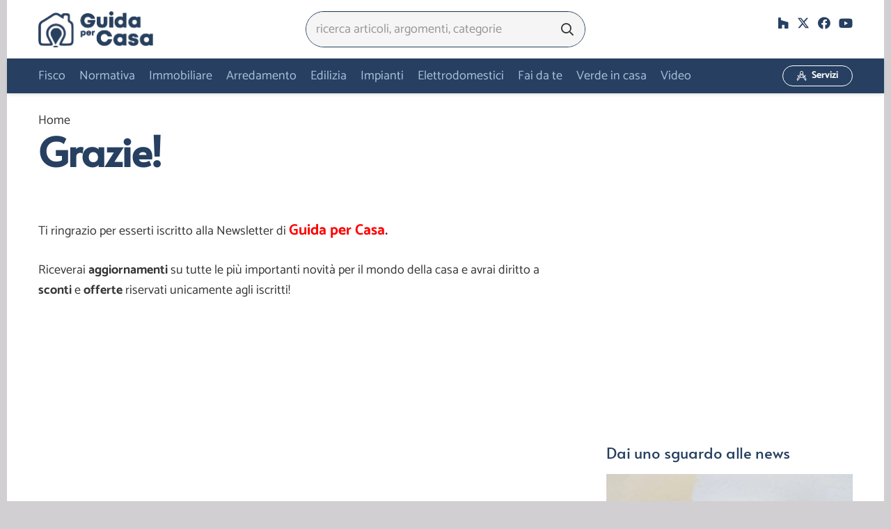

--- FILE ---
content_type: text/html; charset=UTF-8
request_url: https://www.guidaxcasa.it/grazie/
body_size: 34786
content:
<!DOCTYPE HTML><html lang="it-IT"><head><script data-no-optimize="1">var litespeed_docref=sessionStorage.getItem("litespeed_docref");litespeed_docref&&(Object.defineProperty(document,"referrer",{get:function(){return litespeed_docref}}),sessionStorage.removeItem("litespeed_docref"));</script> <meta charset="UTF-8"><meta name='robots' content='index, follow, max-image-preview:large, max-snippet:-1, max-video-preview:-1' /><title>Grazie! - Guida per Casa</title><link rel="canonical" href="https://www.guidaxcasa.it/grazie/" /><meta property="og:locale" content="it_IT" /><meta property="og:type" content="article" /><meta property="og:title" content="Grazie! - Guida per Casa" /><meta property="og:description" content="Ti ringrazio per esserti iscritto alla Newsletter di Guida per Casa. Riceverai aggiornamenti su tutte le più importanti novità per il mondo della casa e avrai diritto a sconti e offerte riservati unicamente agli iscritti!" /><meta property="og:url" content="https://www.guidaxcasa.it/grazie/" /><meta property="og:site_name" content="Guida per Casa" /><meta property="article:publisher" content="https://www.facebook.com/guidaxcasa/" /><meta name="twitter:card" content="summary_large_image" /><meta name="twitter:site" content="@carmen_granata" /> <script type="application/ld+json" class="yoast-schema-graph">{"@context":"https://schema.org","@graph":[{"@type":"WebPage","@id":"https://www.guidaxcasa.it/grazie/","url":"https://www.guidaxcasa.it/grazie/","name":"Grazie! - Guida per Casa","isPartOf":{"@id":"https://www.guidaxcasa.it/#website"},"datePublished":"2017-03-31T13:56:59+00:00","breadcrumb":{"@id":"https://www.guidaxcasa.it/grazie/#breadcrumb"},"inLanguage":"it-IT","potentialAction":[{"@type":"ReadAction","target":["https://www.guidaxcasa.it/grazie/"]}]},{"@type":"BreadcrumbList","@id":"https://www.guidaxcasa.it/grazie/#breadcrumb","itemListElement":[{"@type":"ListItem","position":1,"name":"Home","item":"https://www.guidaxcasa.it/"},{"@type":"ListItem","position":2,"name":"Grazie!"}]},{"@type":"WebSite","@id":"https://www.guidaxcasa.it/#website","url":"https://www.guidaxcasa.it/","name":"Guida per Casa","description":"La guida pratica completa per la gestione della Casa","publisher":{"@id":"https://www.guidaxcasa.it/#organization"},"potentialAction":[{"@type":"SearchAction","target":{"@type":"EntryPoint","urlTemplate":"https://www.guidaxcasa.it/?s={search_term_string}"},"query-input":{"@type":"PropertyValueSpecification","valueRequired":true,"valueName":"search_term_string"}}],"inLanguage":"it-IT"},{"@type":"Organization","@id":"https://www.guidaxcasa.it/#organization","name":"Studio di architettura Granata","url":"https://www.guidaxcasa.it/","logo":{"@type":"ImageObject","inLanguage":"it-IT","@id":"https://www.guidaxcasa.it/#/schema/logo/image/","url":"https://www.guidaxcasa.it/wp-content/uploads/GXC-icon-trst20.png","contentUrl":"https://www.guidaxcasa.it/wp-content/uploads/GXC-icon-trst20.png","width":155,"height":154,"caption":"Studio di architettura Granata"},"image":{"@id":"https://www.guidaxcasa.it/#/schema/logo/image/"},"sameAs":["https://www.facebook.com/guidaxcasa/","https://x.com/carmen_granata","https://www.linkedin.com/feed/"]}]}</script> <link rel="alternate" type="application/rss+xml" title="Guida per Casa &raquo; Feed" href="https://www.guidaxcasa.it/feed/" /><link rel="alternate" type="application/rss+xml" title="Guida per Casa &raquo; Feed dei commenti" href="https://www.guidaxcasa.it/comments/feed/" /><link rel="alternate" title="oEmbed (JSON)" type="application/json+oembed" href="https://www.guidaxcasa.it/wp-json/oembed/1.0/embed?url=https%3A%2F%2Fwww.guidaxcasa.it%2Fgrazie%2F" /><link rel="alternate" title="oEmbed (XML)" type="text/xml+oembed" href="https://www.guidaxcasa.it/wp-json/oembed/1.0/embed?url=https%3A%2F%2Fwww.guidaxcasa.it%2Fgrazie%2F&#038;format=xml" /><meta name="viewport" content="width=device-width, initial-scale=1"><meta name="theme-color" content="#18283d"><style id='wp-img-auto-sizes-contain-inline-css'>img:is([sizes=auto i],[sizes^="auto," i]){contain-intrinsic-size:3000px 1500px}
/*# sourceURL=wp-img-auto-sizes-contain-inline-css */</style><style id="litespeed-ccss">img:is([sizes="auto"i],[sizes^="auto,"i]){contain-intrinsic-size:3000px 1500px}ul{box-sizing:border-box}:root{--wp--preset--font-size--normal:16px;--wp--preset--font-size--huge:42px}:root{--wp--preset--aspect-ratio--square:1;--wp--preset--aspect-ratio--4-3:4/3;--wp--preset--aspect-ratio--3-4:3/4;--wp--preset--aspect-ratio--3-2:3/2;--wp--preset--aspect-ratio--2-3:2/3;--wp--preset--aspect-ratio--16-9:16/9;--wp--preset--aspect-ratio--9-16:9/16;--wp--preset--color--black:#000000;--wp--preset--color--cyan-bluish-gray:#abb8c3;--wp--preset--color--white:#ffffff;--wp--preset--color--pale-pink:#f78da7;--wp--preset--color--vivid-red:#cf2e2e;--wp--preset--color--luminous-vivid-orange:#ff6900;--wp--preset--color--luminous-vivid-amber:#fcb900;--wp--preset--color--light-green-cyan:#7bdcb5;--wp--preset--color--vivid-green-cyan:#00d084;--wp--preset--color--pale-cyan-blue:#8ed1fc;--wp--preset--color--vivid-cyan-blue:#0693e3;--wp--preset--color--vivid-purple:#9b51e0;--wp--preset--gradient--vivid-cyan-blue-to-vivid-purple:linear-gradient(135deg,rgba(6,147,227,1) 0%,rgb(155,81,224) 100%);--wp--preset--gradient--light-green-cyan-to-vivid-green-cyan:linear-gradient(135deg,rgb(122,220,180) 0%,rgb(0,208,130) 100%);--wp--preset--gradient--luminous-vivid-amber-to-luminous-vivid-orange:linear-gradient(135deg,rgba(252,185,0,1) 0%,rgba(255,105,0,1) 100%);--wp--preset--gradient--luminous-vivid-orange-to-vivid-red:linear-gradient(135deg,rgba(255,105,0,1) 0%,rgb(207,46,46) 100%);--wp--preset--gradient--very-light-gray-to-cyan-bluish-gray:linear-gradient(135deg,rgb(238,238,238) 0%,rgb(169,184,195) 100%);--wp--preset--gradient--cool-to-warm-spectrum:linear-gradient(135deg,rgb(74,234,220) 0%,rgb(151,120,209) 20%,rgb(207,42,186) 40%,rgb(238,44,130) 60%,rgb(251,105,98) 80%,rgb(254,248,76) 100%);--wp--preset--gradient--blush-light-purple:linear-gradient(135deg,rgb(255,206,236) 0%,rgb(152,150,240) 100%);--wp--preset--gradient--blush-bordeaux:linear-gradient(135deg,rgb(254,205,165) 0%,rgb(254,45,45) 50%,rgb(107,0,62) 100%);--wp--preset--gradient--luminous-dusk:linear-gradient(135deg,rgb(255,203,112) 0%,rgb(199,81,192) 50%,rgb(65,88,208) 100%);--wp--preset--gradient--pale-ocean:linear-gradient(135deg,rgb(255,245,203) 0%,rgb(182,227,212) 50%,rgb(51,167,181) 100%);--wp--preset--gradient--electric-grass:linear-gradient(135deg,rgb(202,248,128) 0%,rgb(113,206,126) 100%);--wp--preset--gradient--midnight:linear-gradient(135deg,rgb(2,3,129) 0%,rgb(40,116,252) 100%);--wp--preset--font-size--small:13px;--wp--preset--font-size--medium:20px;--wp--preset--font-size--large:36px;--wp--preset--font-size--x-large:42px;--wp--preset--spacing--20:0.44rem;--wp--preset--spacing--30:0.67rem;--wp--preset--spacing--40:1rem;--wp--preset--spacing--50:1.5rem;--wp--preset--spacing--60:2.25rem;--wp--preset--spacing--70:3.38rem;--wp--preset--spacing--80:5.06rem;--wp--preset--shadow--natural:6px 6px 9px rgba(0, 0, 0, 0.2);--wp--preset--shadow--deep:12px 12px 50px rgba(0, 0, 0, 0.4);--wp--preset--shadow--sharp:6px 6px 0px rgba(0, 0, 0, 0.2);--wp--preset--shadow--outlined:6px 6px 0px -3px rgba(255, 255, 255, 1), 6px 6px rgba(0, 0, 0, 1);--wp--preset--shadow--crisp:6px 6px 0px rgba(0, 0, 0, 1)}*{box-sizing:border-box}html{-webkit-text-size-adjust:100%}body{margin:0;overflow-x:hidden}a{text-decoration:none;background:none}strong{font-weight:var(--bold-font-weight,bold)}img{height:auto;max-width:100%}button,input{vertical-align:top;text-transform:none;color:inherit;font:inherit;border:none;margin:0}input:not([type=submit]){outline:none!important}input[type=text],input[type=email]{-webkit-appearance:none}button,[type=button],[type=submit]{overflow:visible;-webkit-appearance:button}::-moz-focus-inner{border:0}::-webkit-file-upload-button{font:inherit;border:0;outline:0;padding-left:0;background:none}ul{list-style:none;margin:0;padding:0}:-webkit-full-screen-ancestor:not(iframe){animation:none!important}::-moz-placeholder{opacity:.5;color:inherit}::-webkit-input-placeholder{color:inherit;opacity:.5}html,.menu-item-object-us_page_block{font-family:var(--font-family,inherit);font-weight:var(--font-weight,400);font-size:var(--font-size,16px);font-style:var(--font-style,normal);text-transform:var(--text-transform,none);line-height:var(--line-height,28px);letter-spacing:var(--letter-spacing,0)}h1,h2,h5{margin:0;padding-top:1.5rem;color:var(--color-content-heading)}h2:first-child,h5:first-child{padding-top:0}p,ul{margin:0 0 1.5rem}p:empty{display:none}ul{list-style-type:disc;margin-left:2.5rem}li{margin:0 0 .5rem}li>ul{margin-bottom:.5rem;margin-top:.5rem}h5:last-child,p:last-child,ul:last-child,li:last-child{margin-bottom:0}input:not([type=submit]){font-family:var(--inputs-font-family,inherit);font-size:var(--inputs-font-size,inherit);font-weight:var(--inputs-font-weight,inherit);letter-spacing:var(--inputs-letter-spacing,inherit);text-transform:var(--inputs-text-transform,inherit);border-radius:var(--inputs-border-radius,0);background:var(--inputs-background,transparent);border-color:var(--inputs-border-color,currentColor);color:var(--inputs-text-color,inherit);box-shadow:var(--inputs-box-shadow,none);border-width:var(--inputs-border-width,1px);border-style:solid;width:100%}input[type=email],input[type=text]{min-height:var(--inputs-height,2em);line-height:var(--inputs-height,2em);padding:0 var(--inputs-padding,.6em)}.hidden{display:none!important}.i-cf:after{content:"";display:block;clear:both}.align_center{text-align:center}a{color:var(--color-content-link)}.l-canvas{margin:0 auto;width:100%;flex-grow:1;background:var(--color-content-bg-grad);color:var(--color-content-text)}.l-canvas.type_boxed,.l-canvas.type_boxed .l-subheader{max-width:var(--site-canvas-width)}@media screen and (min-width:1025px){body:not(.us_iframe){display:flex;flex-direction:column;min-height:100vh}}.l-subheader,.l-section{padding-left:2.5rem;padding-right:2.5rem}.l-section{position:relative;margin:0 auto}.l-section-h{position:relative;margin:0 auto;width:100%;max-width:var(--site-content-width,1200px)}.l-section.height_small{padding-top:2rem;padding-bottom:2rem}.header_hor .l-header.pos_fixed~.l-main>.l-section:first-of-type>.l-section-h{padding-top:var(--header-height)}.fal,.far,.fas,.fab{display:inline-block;line-height:1;font-family:"fontawesome";font-weight:400;font-style:normal;font-variant:normal;text-rendering:auto;-moz-osx-font-smoothing:grayscale;-webkit-font-smoothing:antialiased}.g-preloader{display:inline-block;vertical-align:top;position:relative;font-size:2.5rem;width:1em;height:1em;color:var(--color-content-primary)}.g-preloader.type_1:before,.g-preloader.type_1:after{content:"";display:block;position:absolute;top:0;left:0;right:0;bottom:0;border-radius:50%;border:2px solid}.g-preloader.type_1:before{opacity:.2}.g-preloader.type_1:after{border-color:#fff0;border-top-color:inherit;animation:rotation 0.8s infinite cubic-bezier(.6,.3,.3,.6)}@keyframes rotation{0%{transform:rotate(0deg)}100%{transform:rotate(360deg)}}.g-breadcrumbs{line-height:1.4}.g-breadcrumbs>*{display:inline-block;vertical-align:top}.g-breadcrumbs-separator{margin:0 .6em}.g-breadcrumbs.hide_current .g-breadcrumbs-item:last-child,.g-breadcrumbs.hide_current .g-breadcrumbs-separator:nth-last-child(2){display:none}.g-breadcrumbs.has_text_color a{color:inherit}.l-body .vc_row:after,.l-body .vc_row:before,.l-body .vc_column-inner:after,.l-body .vc_column-inner:before{display:none}.l-body .wpb_content_element{margin-bottom:0}.g-cols.wpb_row{margin-bottom:0}.wpb_text_column:not(:last-child){margin-bottom:var(--text-block-margin-bottom,0)}.rounded_none .w-header-show{border-radius:0!important}@media screen and (max-width:900px){.l-subheader{padding-left:1rem!important;padding-right:1rem!important}}@media screen and (max-width:600px){p{margin-bottom:1rem}h1,h2,h5{padding-top:1rem}.w-header-show{margin:10px!important}.l-subheader,.l-section{padding-left:1.5rem;padding-right:1.5rem}.l-section.height_small{padding-top:1.5rem;padding-bottom:1.5rem}}[class*="us_animate_"]{opacity:0;animation-duration:0.6s;animation-timing-function:cubic-bezier(.215,.61,.355,1);animation-fill-mode:both}[class*="us_animate_"]:not(.start){animation:none!important}@keyframes afr{from{opacity:0;transform:translateX(5rem)}to{opacity:1;transform:translateX(0)}}.us_animate_afr{animation-name:afr}.w-btn,button[type=submit],input[type=submit]{display:inline-block;vertical-align:top;text-align:center;line-height:1.2;position:relative}.w-btn{padding:.8em 1.8em}input[type=submit]{border-style:solid}.w-btn i{display:inline-block;vertical-align:top;line-height:inherit}.w-btn.icon_atleft i{margin-right:.5em}.w-btn:before,button[type=submit]:before{content:"";position:absolute;top:0;left:0;right:0;bottom:0;border-radius:inherit;border-style:solid;border-color:inherit;border-image:inherit}.w-btn-wrapper{margin:.3rem 0}.w-btn-wrapper.align_justify>.w-btn{width:100%}.g-cols.via_flex{display:flex;flex-wrap:wrap}.vc_column_container{display:flex;flex-direction:column;position:relative;border-color:var(--color-content-border)}.g-cols.via_flex>div>.vc_column-inner{display:flex;flex-direction:column;flex-grow:1;position:relative;border-color:inherit}.g-cols.via_flex.type_default{margin:0-1.5rem}.g-cols.via_flex.type_default>div>.vc_column-inner{padding-left:1.5rem;padding-right:1.5rem}.vc_column-inner.type_sticky>.wpb_wrapper{top:4rem}.header_hor .l-header.pos_fixed:not(.down)~.l-main .type_sticky>.wpb_wrapper{top:calc(var(--header-sticky-height) + 4rem)}.w-form-row{position:relative;width:100%;padding-left:calc(var(--fields-gap,1rem)/2);padding-right:calc(var(--fields-gap,1rem)/2)}.w-form-row-field{position:relative}@media screen and (max-width:600px){.w-form-row{width:100%!important}}.w-grid{clear:both;container-type:inline-size}.w-grid-item{flex-shrink:0;min-width:0}.w-grid-item-h{position:relative;height:100%}.w-grid-item-h time{display:block}.w-grid.type_grid .w-grid-list{display:grid;grid-template-columns:repeat(var(--columns,1),1fr);grid-auto-flow:dense;gap:calc(var(--gap,0px)*2)}.w-grid-preloader{position:relative;height:0;width:100%;overflow:hidden}.w-grid-preloader .g-preloader{position:absolute;top:50%;left:50%;transform:translate(-50%,-50%)}.w-grid-item .w-hwrapper,.w-grid-item .w-vwrapper{position:relative;z-index:1}.l-header a,.l-header .g-preloader{color:inherit}.l-subheader-cell{display:flex;align-items:center;flex-grow:1}.l-subheader-cell.at_left{justify-content:flex-start}.header_hor .l-subheader-cell.at_left>*{margin-right:1.4rem}.l-subheader-cell.at_center{justify-content:center}.l-subheader-cell.at_center>*{margin-left:.7rem;margin-right:.7rem}.l-subheader-cell.at_right{justify-content:flex-end}.header_hor .l-subheader-cell.at_right>*{margin-left:1.4rem}.l-subheader-cell:empty{display:none}.l-header:before{content:"auto";left:-100%;position:absolute;top:-100%;visibility:hidden!important}.w-hwrapper{display:flex;align-items:center}.w-hwrapper.wrap{flex-wrap:wrap}.w-hwrapper>:not(:last-child){margin-right:var(--hwrapper-gap,1.2rem)}.w-hwrapper.valign_top{align-items:flex-start}.l-header .w-image{flex-shrink:0}.w-image-h{display:block;height:inherit;max-height:inherit;border-radius:inherit;border-color:inherit!important;color:inherit!important}.w-image:not([class*="style_phone"]) .w-image-h{background:inherit}.w-image img{object-fit:contain;vertical-align:top;height:inherit;max-height:inherit;border-radius:inherit}.w-image[class*="ush_image_"] img{width:auto}.w-image-h[href]{position:relative}button::-moz-focus-inner{padding:0;border:0}.w-nav.type_desktop:not(.height_full){line-height:50px}.l-subheader-cell .w-nav{margin-left:0;margin-right:0}.w-nav-list{list-style:none;margin:0}.w-nav-list:not(.level_1){display:none}.w-nav.type_desktop .w-nav-list:not(.level_1){box-shadow:var(--box-shadow)}.w-nav.type_desktop .w-nav-list.level_2{text-align:left;position:absolute;left:0;z-index:120;min-width:12rem}.w-nav .menu-item{display:block;position:relative;margin:0}.w-nav-anchor{display:block;overflow:hidden;position:relative;outline:none!important}.w-nav.type_desktop .w-nav-anchor.level_1{z-index:1}.w-nav-arrow{display:none;vertical-align:top;font-weight:400;line-height:inherit;text-transform:none;text-align:center}.w-nav-arrow:before{content:"";vertical-align:top;font-family:fontawesome;font-weight:400}.w-nav.type_desktop .w-nav-anchor.level_1 .w-nav-arrow:before{font-size:1.3em;margin-left:.4em}.header_hor .w-nav.type_desktop>.w-nav-list{display:flex;align-items:center}.header_hor .w-nav.type_desktop>.w-nav-list>.menu-item{flex-shrink:0}.header_hor .w-nav.type_desktop .menu-item-object-us_page_block{max-height:calc(100vh - var(--header-height,0px) - var(--wp-admin--admin-bar--height,0px) - var(--dropdown-padding,0px)*2)}.menu-item-object-us_page_block{overflow-y:auto;overflow-x:hidden;-webkit-overflow-scrolling:touch;text-transform:none;font-style:normal}.menu-item-object-us_page_block>.w-grid{overflow:hidden}.w-nav.type_desktop.dropdown_height .w-nav-list:not(.level_1){display:block;transform-origin:50%0;transform:scaleY(0) translateZ(0);opacity:0}.header_hor .l-subheader-cell.at_left .w-nav:first-child .w-nav-control{margin-left:-.8rem}.w-nav-control{display:none;line-height:50px;height:50px;padding:0 .8rem;color:inherit}.w-nav-control>*+*{margin-left:.5rem}.w-nav-icon{display:inline-block;vertical-align:top;font-size:20px;position:relative;height:inherit;width:1em}.w-nav-icon>div,.w-nav-icon>div:before,.w-nav-icon>div:after{content:"";display:block;position:absolute;height:0;width:inherit}.w-nav-icon>div{border-bottom:.15em solid}.w-nav-icon>div:before,.w-nav-icon>div:after{border-bottom:inherit}.w-nav-icon>div{top:50%;transform:translateY(-50%)}.w-nav-icon>div:before{top:-.3333em}.w-nav-icon>div:after{top:.3333em}.w-nav-close{display:none;position:absolute;top:0;right:0;text-align:center;font-size:3rem;line-height:2;width:2em;opacity:.5}.w-nav-close:before{content:"";font-family:fontawesome;font-weight:400;vertical-align:top}@media screen and (max-width:767px){.w-nav-close{font-size:2rem}}.w-post-elm.color_link_inherit a:not(:hover){color:inherit}.w-post-elm.has_width{flex-shrink:0}.w-post-elm.has_ratio{position:relative;width:100%}.w-post-elm.has_ratio img{position:absolute!important;top:0;left:0;right:0;height:100%;width:100%!important;object-fit:cover}.w-post-elm.stretched img{width:100%}.w-post-elm.post_date{display:inline-block;vertical-align:top}.w-post-elm.post_image{overflow:hidden;position:relative}.w-post-elm.post_image img{vertical-align:top}.w-grid-item.format-video .post_image:after{content:"";font:900 1.4rem/3.5rem fontawesome;width:3.2rem;padding-left:.3rem;text-align:center;position:absolute;top:50%;left:50%;transform:translate(-50%,-50%);border-radius:50%;background:rgb(0 0 0/.5);color:#fff}.w-post-elm.post_title{padding:0}.l-subheader-cell .w-search{line-height:2.8rem}.w-search .w-form-row{height:inherit;padding:0}button.w-search-form-btn{font-size:var(--inputs-font-size);line-height:var(--inputs-height,2em);width:var(--inputs-height,2em);padding:0;color:var(--inputs-text-color)}.w-search input{display:block}.w-search-open{display:block;text-align:center;width:2.2em}.w-search-open i{vertical-align:top;line-height:inherit}.w-search-close{position:absolute;top:50%;transform:translateY(-50%);right:0;text-align:center;line-height:2;width:2em;background:none;padding:0;color:inherit;opacity:.5}.w-search-close:before{content:"";font-family:fontawesome;font-weight:400;vertical-align:top}.w-search.layout_simple{position:relative;min-width:10rem}.header_hor .w-search.layout_simple{width:100%}.w-search.layout_simple .w-search-open,.w-search.layout_simple .w-search-close{display:none}.w-search.layout_simple.elm_in_header input{font-size:1rem}.w-search.layout_simple.iconpos_right input{padding-right:var(--inputs-height,2em)}.w-search.layout_simple .w-btn{display:block;position:absolute;top:50%;transform:translateY(-50%);background:none!important}.w-search.layout_simple.iconpos_right .w-btn{right:var(--inputs-border-width,1px)}.w-search.layout_simple .w-btn:before{display:none}.w-search.layout_simple .w-btn i{font-size:var(--icon-size,inherit);vertical-align:top;line-height:inherit}.w-search.layout_fullscreen .w-search-form{position:fixed;top:0;left:0;right:0;height:100%;z-index:119;transform:translateY(-100%);background:var(--color-content-bg);color:var(--color-content-text)}.w-search.layout_fullscreen .w-search-close{top:3rem;font-size:3rem}.w-search.layout_fullscreen .w-form-row-field{position:absolute;top:50%;left:6%;right:6%;transform:translateY(-50%)}.w-search.layout_fullscreen input{font-size:3rem;line-height:1.5;text-align:center;height:auto;padding:0;border-radius:0;border:none}.w-search.layout_fullscreen .w-search-form input{background:none!important;box-shadow:none!important;color:inherit!important}@media screen and (max-width:767px){.w-search.layout_fullscreen input{font-size:2rem}.w-search.layout_fullscreen .w-search-close{font-size:2rem}}@media screen and (max-width:600px){.header_hor .w-search.elm_in_header{line-height:inherit}.header_hor .w-search.layout_simple.elm_in_header{position:static;overflow:visible;margin-left:0;margin-right:0;padding:0;min-width:0;height:auto;width:auto!important}.header_hor .w-search.layout_simple.elm_in_header .w-search-open{display:block;position:static;transform:none}.header_hor .w-search.layout_simple.elm_in_header .w-search-form{position:absolute;top:0;left:-1.5rem;right:-1.5rem;height:0;overflow:hidden;opacity:1;z-index:119;background:var(--color-content-bg);color:var(--color-content-text)}.header_hor .w-search.layout_simple.elm_in_header .w-form-row-field{position:absolute;top:50%;transform:translateY(-50%);left:0;right:0}.header_hor .w-search.layout_simple.elm_in_header input{padding:0 3rem 0 1.5rem;border-radius:0;border:none;background:none;color:inherit;box-shadow:none!important}.header_hor .w-search.layout_simple.elm_in_header .w-btn{display:none}.header_hor .w-search.layout_simple.elm_in_header .w-search-close{display:block;padding-right:1.5rem;width:auto;transform:translateY(-50%)}.w-search.layout_fullscreen input{font-size:1rem!important}}.w-separator{clear:both;overflow:hidden;line-height:0;height:1.5rem}.w-separator-h{display:inline-flex;align-items:center;height:inherit}.w-separator:not(.with_content) .w-separator-h:before{width:100vw}.w-separator-h:before,.w-separator-h:after{content:"";position:absolute;top:50%;height:0;width:100vw;border-top-width:1px;border-top-style:solid}.w-separator-h:before{right:100%}.w-separator-h:after{left:100%;margin-left:.6em}.w-separator:not(.with_content){position:relative}.w-separator:not(.with_content) .w-separator-h:before{left:50%;transform:translateX(-50%);right:auto}.w-separator:not(.with_content) .w-separator-h:after{display:none}.w-separator.size_small:empty{height:1.5rem}.w-separator.size_medium.with_line{height:6rem}.w-separator.color_border{color:var(--color-content-border)}@media (max-width:1024px){.w-separator.size_small:empty{height:1rem}.w-separator.size_medium.with_line{height:calc(1.5rem + 4vw)}}.w-sharing-list:not(:empty){display:inline-flex;flex-wrap:wrap}.w-sharing-item{flex-shrink:0;display:flex;text-align:center;align-items:center;justify-content:center;position:relative;line-height:2;padding:0 .8em;min-width:3em;text-decoration:none!important;border-color:var(--color-content-border)}.w-sharing a.w-sharing-item{color:inherit}.w-sharing-item i{position:relative;min-width:1em;line-height:inherit}.w-sharing.type_simple .w-sharing-item{margin:.1em 0;border-width:0 1px 0 0;border-style:solid}.w-sharing.type_simple .w-sharing-item:last-child{border:none}.w-sharing.type_simple .w-sharing-item i{opacity:.5}.w-sharing-tooltip{position:absolute;z-index:999;overflow:hidden;margin-bottom:1rem}.w-sharing-tooltip .w-sharing-item{font-size:1rem;line-height:2.2;min-width:2.2em;padding:0;background:#222;color:#fff!important}.rounded_none .w-sharing-item{border-radius:0!important}.w-socials-list{margin:calc(var(--gap,0)*-1)}.w-socials-item{display:inline-block;vertical-align:top;position:relative;padding:var(--gap,0)}.w-socials-item-link{display:block;text-align:center;position:relative;overflow:hidden;line-height:2.5em;width:2.5em;text-decoration:none!important;border-radius:inherit;z-index:0}.w-socials.color_text .w-socials-item-link{color:inherit}.w-socials-item-link-hover{display:none;position:absolute;top:0;left:0;right:0;bottom:0;background:var(--color-content-primary-grad)}.w-socials-item-link i{display:block;line-height:inherit;position:relative}.w-socials-item-popup{display:none;position:absolute;left:50%;bottom:100%;text-align:center;white-space:nowrap;z-index:90;font-size:.9rem;line-height:2.4rem;padding:0 1rem;margin-bottom:7px;border-radius:.25rem;background:#222;color:#fff;opacity:0;visibility:hidden;transform:translate3d(-50%,-1em,0)}.w-socials-item-popup:after{content:"";display:block;position:absolute;left:50%;bottom:-7px;margin-left:-8px;width:0;height:0;border-left:8px solid #fff0;border-right:8px solid #fff0;border-top:8px solid #222}.l-header .w-socials{line-height:2}.header_hor .l-header .w-socials-list{white-space:nowrap}.l-header .w-socials-item-link{line-height:2em;width:2em}.w-socials.shape_none .w-socials-item-link{line-height:1;width:auto}.w-socials-item.facebook .w-socials-item-link-hover{background:#1e77f0}.w-socials-item.houzz .w-socials-item-link-hover{background:#4dbc15}.w-socials-item.twitter .w-socials-item-link-hover{background:#0f1419}.w-socials-item.youtube .w-socials-item-link-hover{background:red}.rounded_none .w-socials-item-popup{border-radius:0!important}.w-vwrapper{display:flex;flex-direction:column}.w-vwrapper>*:not(:last-child){margin-bottom:var(--vwrapper-gap,.7rem)}:root{--color-header-middle-bg:#274061;--color-header-middle-bg-grad:#274061;--color-header-middle-text:#AAC0DD;--color-header-middle-text-hover:#18283d;--color-header-transparent-bg:#274061;--color-header-transparent-bg-grad:#274061;--color-header-transparent-text:#ffffff;--color-header-transparent-text-hover:#ffffff;--color-chrome-toolbar:#18283d;--color-header-top-bg:#ffffff;--color-header-top-bg-grad:#ffffff;--color-header-top-text:#274061;--color-header-top-text-hover:#AAC0DD;--color-header-top-transparent-bg:rgba(0,0,0,0.2);--color-header-top-transparent-bg-grad:rgba(0,0,0,0.2);--color-header-top-transparent-text:rgba(255,255,255,0.66);--color-header-top-transparent-text-hover:#ffffff;--color-content-bg:#ffffff;--color-content-bg-grad:#ffffff;--color-content-bg-alt:#f5f5f5;--color-content-bg-alt-grad:#f5f5f5;--color-content-border:#f2f7f5;--color-content-heading:#363636;--color-content-heading-grad:#363636;--color-content-text:#363636;--color-content-link:#274061;--color-content-link-hover:#ffbe29;--color-content-primary:#AAC0DD;--color-content-primary-grad:#AAC0DD;--color-content-secondary:#274061;--color-content-secondary-grad:#274061;--color-content-faded:#939597;--color-content-overlay:rgba(0,0,0,0.75);--color-content-overlay-grad:rgba(0,0,0,0.75);--color-alt-content-bg:#d1cfd1;--color-alt-content-bg-grad:#d1cfd1;--color-alt-content-border:#939597;--color-alt-content-heading:#303640;--color-alt-content-heading-grad:#303640;--color-alt-content-text:#303640;--color-alt-content-link:#00589B;--color-alt-content-link-hover:#AAC0DD;--color-alt-content-primary:#18283d;--color-alt-content-primary-grad:#18283d;--color-alt-content-secondary:#AAC0DD;--color-alt-content-secondary-grad:#AAC0DD;--color-alt-content-faded:#939597;--color-alt-content-overlay:rgba(0,160,176,0.45);--color-alt-content-overlay-grad:rgba(0,160,176,0.45);--color-footer-bg:#939597;--color-footer-bg-grad:#939597;--color-footer-bg-alt:#434955;--color-footer-bg-alt-grad:#434955;--color-footer-border:#676f7c;--color-footer-text:#d7dde0;--color-footer-link:#ffffff;--color-footer-link-hover:#AAC0DD;--color-subfooter-bg:#274061;--color-subfooter-bg-grad:#274061;--color-subfooter-bg-alt:#303640;--color-subfooter-bg-alt-grad:#303640;--color-subfooter-border:#939597;--color-subfooter-text:#ffffff;--color-subfooter-link:#484e57;--color-subfooter-link-hover:#ffbe29;--color-content-primary-faded:rgba(170,192,221,0.15);--box-shadow:0 5px 15px rgba(0,0,0,.15);--box-shadow-up:0 -5px 15px rgba(0,0,0,.15);--site-canvas-width:1260px;--site-content-width:1200px;--site-sidebar-width:25%;--text-block-margin-bottom:0rem}:root{--font-family:Catamaran,sans-serif;--font-size:18px;--line-height:29px;--font-weight:400;--bold-font-weight:700;--h1-font-family:Alata,sans-serif;--h1-font-size:3.2rem;--h1-line-height:1.22;--h1-font-weight:700;--h1-bold-font-weight:700;--h1-text-transform:none;--h1-font-style:normal;--h1-letter-spacing:-0.02em;--h1-margin-bottom:1.2rem;--h1-color:#274061;--h2-font-family:var(--h1-font-family);--h2-font-size:2.2rem;--h2-line-height:1.22;--h2-font-weight:var(--h1-font-weight);--h2-bold-font-weight:var(--h1-bold-font-weight);--h2-text-transform:var(--h1-text-transform);--h2-font-style:var(--h1-font-style);--h2-letter-spacing:-0.02em;--h2-margin-bottom:1.2rem;--h2-color:#274061;--h3-font-family:var(--h1-font-family);--h3-font-size:1.8rem;--h3-line-height:1.3;--h3-font-weight:400;--h3-bold-font-weight:var(--h1-bold-font-weight);--h3-text-transform:var(--h1-text-transform);--h3-font-style:var(--h1-font-style);--h3-letter-spacing:-0.02em;--h3-margin-bottom:1.5rem;--h3-color:#274061;--h4-font-family:var(--h1-font-family);--h4-font-size:1.6rem;--h4-line-height:1.3;--h4-font-weight:400;--h4-bold-font-weight:var(--h1-bold-font-weight);--h4-text-transform:var(--h1-text-transform);--h4-font-style:var(--h1-font-style);--h4-letter-spacing:-0.02em;--h4-margin-bottom:1.5rem;--h4-color:#274061;--h5-font-family:var(--h1-font-family);--h5-font-size:1.20rem;--h5-line-height:1.6;--h5-font-weight:400;--h5-bold-font-weight:var(--h1-bold-font-weight);--h5-text-transform:var(--h1-text-transform);--h5-font-style:var(--h1-font-style);--h5-letter-spacing:0em;--h5-margin-bottom:1.5rem;--h5-color:#274061;--h6-font-family:var(--h1-font-family);--h6-font-size:1rem;--h6-line-height:1.6;--h6-font-weight:400;--h6-bold-font-weight:var(--h1-bold-font-weight);--h6-text-transform:uppercase;--h6-font-style:var(--h1-font-style);--h6-letter-spacing:0.04em;--h6-margin-bottom:1.5rem}@media (max-width:600px){:root{--line-height:28px;--h1-font-size:2.2rem;--h2-font-size:1.8rem;--h3-font-size:1.6rem;--h4-font-size:1.40rem}}h1{font-family:var(--h1-font-family,inherit);font-weight:var(--h1-font-weight,inherit);font-size:var(--h1-font-size,inherit);font-style:var(--h1-font-style,inherit);line-height:var(--h1-line-height,1.4);letter-spacing:var(--h1-letter-spacing,inherit);text-transform:var(--h1-text-transform,inherit);margin-bottom:var(--h1-margin-bottom,1.5rem)}h1{color:var(--h1-color,inherit)}h2{font-family:var(--h2-font-family,inherit);font-weight:var(--h2-font-weight,inherit);font-size:var(--h2-font-size,inherit);font-style:var(--h2-font-style,inherit);line-height:var(--h2-line-height,1.4);letter-spacing:var(--h2-letter-spacing,inherit);text-transform:var(--h2-text-transform,inherit);margin-bottom:var(--h2-margin-bottom,1.5rem)}h2{color:var(--h2-color,inherit)}h5{font-family:var(--h5-font-family,inherit);font-weight:var(--h5-font-weight,inherit);font-size:var(--h5-font-size,inherit);font-style:var(--h5-font-style,inherit);line-height:var(--h5-line-height,1.4);letter-spacing:var(--h5-letter-spacing,inherit);text-transform:var(--h5-text-transform,inherit);margin-bottom:var(--h5-margin-bottom,1.5rem)}h5{color:var(--h5-color,inherit)}body{background:var(--color-alt-content-bg)}@media (max-width:600px){.g-cols>div:not([class*="vc_col-xs-"]){width:100%;margin:0 0 1.5rem}.g-cols:not(.reversed)>div:last-child{margin-bottom:0}}@media (min-width:601px){.vc_col-sm-4{width:33.3333%}.vc_col-sm-8{width:66.6666%}.vc_col-sm-12{width:100%}}@media (max-width:899px){.l-canvas{overflow:hidden}.g-cols.stacking_default.via_flex>div:not([class*="vc_col-xs"]){width:100%;margin:0 0 1.5rem}.g-cols.stacking_default.via_flex:not(.reversed)>div:last-child{margin-bottom:0}.vc_column-inner.type_sticky>.wpb_wrapper{top:0!important}}@media (min-width:900px){.vc_column-inner.type_sticky>.wpb_wrapper{position:-webkit-sticky;position:sticky}}a,button,input[type=submit]{outline:none!important}.w-header-show{background:rgb(0 0 0/.3)}input[type=submit]:not(.w-btn){font-size:18px;line-height:1.2!important;font-weight:700;font-style:normal;text-transform:none;letter-spacing:0em;border-radius:2.2em;padding:.8em 1.5em;background:#fff0;border-color:#274061;color:#274061!important;box-shadow:0 0em 0em 0 rgb(0 0 0/.2)}input[type=submit]:not(.w-btn){border-width:2px}.us-btn-style_2{font-size:18px;line-height:1.2!important;font-weight:700;font-style:normal;text-transform:none;letter-spacing:0em;border-radius:2.2em;padding:.5em 1.5em;background:#fff0;border-color:#fff;color:#ffffff!important;box-shadow:0 0em 0em 0 rgb(0 0 0/.2)}.us-btn-style_2:before{border-width:1px}.us-btn-style_8{font-size:18px;line-height:1.20!important;font-weight:700;font-style:normal;text-transform:none;letter-spacing:0em;border-radius:2.2em;padding:.5em 1.5em;background:#ffbe29;border-color:#fff;color:#274061!important;box-shadow:0 0em 0em 0 rgb(0 0 0/.2)}.us-btn-style_8:before{border-width:1px}:root{--inputs-font-family:inherit;--inputs-font-size:1rem;--inputs-font-weight:400;--inputs-letter-spacing:0em;--inputs-text-transform:none;--inputs-height:2.8rem;--inputs-padding:0.8rem;--inputs-checkbox-size:1.5em;--inputs-border-width:0px;--inputs-border-radius:2.2rem;--inputs-background:var(--color-content-bg-alt);--inputs-text-color:var(--color-content-text);--inputs-box-shadow:0px 1px 0px 0px rgba(0,0,0,0.08) inset;--inputs-focus-background:var(--color-content-bg-alt);--inputs-focus-text-color:var(--color-content-text);--inputs-focus-box-shadow:0px 0px 0px 2px rgba(0,0,0,0.08)}.fa-angle-right:before{content:""}.fa-copy:before{content:""}.fa-envelope:before{content:""}.fa-search:before{content:""}.header_hor .w-nav.type_desktop .menu-item-16707 .w-nav-list.level_2{left:0;right:0;transform-origin:50%0;background:#fff;--dropdown-padding:10px;padding:var(--dropdown-padding,0)}.header_hor .w-nav.type_desktop .menu-item-16707{position:static}.header_hor .w-nav.type_desktop .menu-item-16706 .w-nav-list.level_2{left:0;right:0;transform-origin:50%0;background:#fff;--dropdown-padding:10px;padding:var(--dropdown-padding,0)}.header_hor .w-nav.type_desktop .menu-item-16706{position:static}.header_hor .w-nav.type_desktop .menu-item-16710 .w-nav-list.level_2{left:0;right:0;transform-origin:50%0;background:#fff;--dropdown-padding:10px;padding:var(--dropdown-padding,0)}.header_hor .w-nav.type_desktop .menu-item-16710{position:static}.header_hor .w-nav.type_desktop .menu-item-16708 .w-nav-list.level_2{left:0;right:0;transform-origin:50%0;background:#fff;--dropdown-padding:10px;padding:var(--dropdown-padding,0)}.header_hor .w-nav.type_desktop .menu-item-16708{position:static}.header_hor .w-nav.type_desktop .menu-item-16705 .w-nav-list.level_2{left:0;right:0;transform-origin:50%0;background:#fff;--dropdown-padding:10px;padding:var(--dropdown-padding,0)}.header_hor .w-nav.type_desktop .menu-item-16705{position:static}.header_hor .w-nav.type_desktop .menu-item-16709 .w-nav-list.level_2{left:0;right:0;transform-origin:50%0;background:#fff;--dropdown-padding:10px;padding:var(--dropdown-padding,0)}.header_hor .w-nav.type_desktop .menu-item-16709{position:static}.header_hor .w-nav.type_desktop .menu-item-16711 .w-nav-list.level_2{left:0;right:0;transform-origin:50%0;background:#fff;--dropdown-padding:10px;padding:var(--dropdown-padding,0)}.header_hor .w-nav.type_desktop .menu-item-16711{position:static}.header_hor .w-nav.type_desktop .menu-item-16712 .w-nav-list.level_2{left:0;right:0;transform-origin:50%0;background:#fff;--dropdown-padding:10px;padding:var(--dropdown-padding,0)}.header_hor .w-nav.type_desktop .menu-item-16712{position:static}.header_hor .w-nav.type_desktop .menu-item-16713 .w-nav-list.level_2{left:0;right:0;transform-origin:50%0;background:#fff;--dropdown-padding:10px;padding:var(--dropdown-padding,0)}.header_hor .w-nav.type_desktop .menu-item-16713{position:static}.header_hor .w-nav.type_desktop .menu-item-17411 .w-nav-list.level_2{left:0;right:0;transform-origin:50%0;background:#fff;--dropdown-padding:10px;padding:var(--dropdown-padding,0)}.header_hor .w-nav.type_desktop .menu-item-17411{position:static}.header_hor .w-nav.type_desktop .menu-item-17414 .w-nav-list.level_2{left:0;right:0;transform-origin:50%0;background:#fff;--dropdown-padding:10px;padding:var(--dropdown-padding,0)}.header_hor .w-nav.type_desktop .menu-item-17414{position:static}.fa-houzz:before{content:""}.fa-facebook:before{content:""}.fa-linkedin:before{content:""}.fa-youtube:before{content:""}.fa-whatsapp:before{content:""}.fa-reddit:before{content:""}.fa-drafting-compass:before{content:""}.fas{font-family:"fontawesome";font-weight:900}.far{font-family:"fontawesome";font-weight:400}.fal{font-family:"fontawesome";font-weight:300}.fab{font-family:"Font Awesome 5 Brands";font-weight:400}.l-subheader.at_top{background:var(--color-header-top-bg);color:var(--color-header-top-text)}.l-subheader.at_middle{background:var(--color-header-middle-bg);color:var(--color-header-middle-text)}@media (min-width:902px){.l-header{position:relative;z-index:111;width:100%}.l-subheader{margin:0 auto}.l-subheader-h{display:flex;align-items:center;position:relative;margin:0 auto;max-width:var(--site-content-width,1200px);height:inherit}.w-header-show{display:none}.l-header.pos_fixed{position:fixed;left:0}.l-header.shadow_wide .l-subheader.at_middle{box-shadow:0 3px 5px -1px rgb(0 0 0/.1),0 2px 1px -1px rgb(0 0 0/.05)}:root{--header-height:134px;--header-sticky-height:134px}.l-header:before{content:"134"}.l-subheader.at_top{line-height:84px;height:84px}.l-subheader.at_middle{line-height:50px;height:50px}.l-subheader.at_top .l-subheader-cell.at_left,.l-subheader.at_top .l-subheader-cell.at_right{display:flex;flex-basis:100px}.l-subheader.at_middle .l-subheader-cell.at_left,.l-subheader.at_middle .l-subheader-cell.at_right{display:flex;flex-basis:100px}}@media (min-width:1025px) and (max-width:901px){.hidden_for_laptops{display:none!important}.l-header{position:relative;z-index:111;width:100%}.l-subheader{margin:0 auto}.l-subheader-h{display:flex;align-items:center;position:relative;margin:0 auto;max-width:var(--site-content-width,1200px);height:inherit}.w-header-show{display:none}.l-header.pos_fixed{position:fixed;left:0}.l-header.shadow_wide .l-subheader.at_middle{box-shadow:0 3px 5px -1px rgb(0 0 0/.1),0 2px 1px -1px rgb(0 0 0/.05)}:root{--header-height:134px;--header-sticky-height:134px}.l-header:before{content:"134"}.l-subheader.at_top{line-height:84px;height:84px}.l-subheader.at_middle{line-height:50px;height:50px}.l-subheader.at_top .l-subheader-cell.at_left,.l-subheader.at_top .l-subheader-cell.at_right{display:flex;flex-basis:100px}.l-subheader.at_middle .l-subheader-cell.at_left,.l-subheader.at_middle .l-subheader-cell.at_right{display:flex;flex-basis:100px}}@media (min-width:601px) and (max-width:1024px){.hidden_for_tablets{display:none!important}.l-header{position:relative;z-index:111;width:100%}.l-subheader{margin:0 auto}.l-subheader-h{display:flex;align-items:center;position:relative;margin:0 auto;max-width:var(--site-content-width,1200px);height:inherit}.w-header-show{display:none}.l-header.pos_fixed{position:fixed;left:0}.l-header.shadow_wide .l-subheader.at_middle{box-shadow:0 3px 5px -1px rgb(0 0 0/.1),0 2px 1px -1px rgb(0 0 0/.05)}:root{--header-height:110px;--header-sticky-height:50px}.l-header:before{content:"110"}.l-subheader.at_top{line-height:60px;height:60px}.l-subheader.at_middle{line-height:50px;height:50px}}@media (max-width:600px){.hidden_for_mobiles{display:none!important}.l-header{position:relative;z-index:111;width:100%}.l-subheader{margin:0 auto}.l-subheader-h{display:flex;align-items:center;position:relative;margin:0 auto;max-width:var(--site-content-width,1200px);height:inherit}.w-header-show{display:none}.l-header.pos_fixed{position:fixed;left:0}.l-header.shadow_wide .l-subheader.at_middle{box-shadow:0 3px 5px -1px rgb(0 0 0/.1),0 2px 1px -1px rgb(0 0 0/.05)}:root{--header-height:67px;--header-sticky-height:60px}.l-header:before{content:"67"}.l-subheader.at_top{line-height:67px;height:67px}.l-subheader.at_middle{line-height:0;height:0}.l-subheader.at_top .l-subheader-cell.at_left,.l-subheader.at_top .l-subheader-cell.at_right{display:flex;flex-basis:100px}}@media (min-width:902px){.ush_image_1{height:52px!important}}@media (min-width:1025px) and (max-width:901px){.ush_image_1{height:30px!important}}@media (min-width:601px) and (max-width:1024px){.ush_image_1{height:40px!important}}@media (max-width:600px){.ush_image_1{height:40px!important}}.header_hor .ush_menu_2.type_desktop .menu-item.level_1>a:not(.w-btn){padding-left:10px;padding-right:10px}.ush_menu_2.type_desktop .menu-item:not(.level_1){font-size:1rem}@media (min-width:902px){.ush_menu_2 .w-nav-icon{font-size:24px}}@media (min-width:1025px) and (max-width:901px){.ush_menu_2 .w-nav-icon{font-size:32px}}@media (min-width:601px) and (max-width:1024px){.ush_menu_2 .w-nav-icon{font-size:24px}}@media (max-width:600px){.ush_menu_2 .w-nav-icon{font-size:24px}}.ush_menu_2 .w-nav-icon>div{border-width:3px}@media screen and (max-width:899px){.w-nav.ush_menu_2>.w-nav-list.level_1{display:none}.ush_menu_2 .w-nav-control{display:block}}.ush_menu_2 .w-nav-list:not(.level_1){background:#fff;color:var(--color-header-middle-text)}.header_hor .ush_menu_1.type_desktop .menu-item.level_1>a:not(.w-btn){padding-left:10px;padding-right:10px}.ush_menu_1.type_desktop .menu-item-has-children.level_1>a>.w-nav-arrow{display:inline-block}.ush_menu_1.type_desktop .menu-item:not(.level_1){font-size:1rem}@media (min-width:902px){.ush_menu_1 .w-nav-icon{font-size:24px}}@media (min-width:1025px) and (max-width:901px){.ush_menu_1 .w-nav-icon{font-size:32px}}@media (min-width:601px) and (max-width:1024px){.ush_menu_1 .w-nav-icon{font-size:24px}}@media (max-width:600px){.ush_menu_1 .w-nav-icon{font-size:24px}}.ush_menu_1 .w-nav-icon>div{border-width:3px}@media screen and (max-width:899px){.w-nav.ush_menu_1>.w-nav-list.level_1{display:none}.ush_menu_1 .w-nav-control{display:block}}.ush_menu_1 .w-nav-list:not(.level_1){background:#fff;color:#fff}@media (min-width:902px){.ush_search_3.layout_simple{max-width:402px}.ush_search_3{font-size:16px}}@media (min-width:1025px) and (max-width:901px){.ush_search_3.layout_simple{max-width:250px}.ush_search_3{font-size:24px}}@media (min-width:601px) and (max-width:1024px){.ush_search_3.layout_simple{max-width:200px}.ush_search_3{font-size:20px}}@media (max-width:600px){.ush_search_3{font-size:22px}}@media (min-width:902px){.ush_search_1{font-size:18px}}@media (min-width:1025px) and (max-width:901px){.ush_search_1{font-size:24px}}@media (min-width:601px) and (max-width:1024px){.ush_search_1{font-size:20px}}@media (max-width:600px){.ush_search_1{font-size:22px}}.ush_socials_1 .w-socials-list{margin:-6px}.ush_socials_1 .w-socials-item{padding:6px}.ush_socials_1{font-size:18px!important;margin-top:-12px!important}.ush_btn_1{font-size:14px!important}.ush_search_3{border-radius:50px!important;border-style:solid!important;border-width:1px!important}.ush_menu_2{margin-left:-10px!important}.ush_menu_1{font-weight:500!important;font-size:16px!important;margin-left:-10px!important}@media (min-width:601px) and (max-width:1024px){.ush_socials_1{font-size:20px!important}}@media (max-width:600px){.ush_socials_1{font-size:16px!important}}.us_custom_95ebd667{color:#333333!important}.us_custom_c2f20314{margin-top:-40px!important}.us_custom_418c8783{font-family:var(--h1-font-family)!important;font-weight:700!important}@media (max-width:1024px){#us_grid_1{--columns:2!important}}@media (max-width:600px){#us_grid_1{--columns:1!important}}.layout_blog_5 .usg_post_image_1{width:30%!important;margin-right:5%!important}.layout_blog_5 .usg_post_title_1{font-size:1.2rem!important;margin-bottom:0.3rem!important}.layout_blog_5 .usg_post_date_1{color:var(--color-content-faded)!important;font-size:0.8rem!important;line-height:1.6!important}@media (max-width:1024px){#us_grid_2{--columns:2!important}}@media (max-width:600px){#us_grid_2{--columns:1!important}}@media (max-width:1024px){#us_grid_3{--columns:2!important}}@media (max-width:600px){#us_grid_3{--columns:1!important}}@media (max-width:1024px){#us_grid_4{--columns:2!important}}@media (max-width:600px){#us_grid_4{--columns:1!important}}@media (max-width:1024px){#us_grid_5{--columns:2!important}}@media (max-width:600px){#us_grid_5{--columns:1!important}}@media (max-width:1024px){#us_grid_6{--columns:2!important}}@media (max-width:600px){#us_grid_6{--columns:1!important}}@media (max-width:1024px){#us_grid_7{--columns:2!important}}@media (max-width:600px){#us_grid_7{--columns:1!important}}@media (max-width:1024px){#us_grid_8{--columns:2!important}}@media (max-width:600px){#us_grid_8{--columns:1!important}}@media (max-width:1024px){#us_grid_9{--columns:2!important}}@media (max-width:600px){#us_grid_9{--columns:1!important}}@media (max-width:1024px){#us_grid_10{--columns:2!important}}@media (max-width:600px){#us_grid_10{--columns:1!important}}@media (max-width:1024px){#us_grid_11{--columns:2!important}}@media (max-width:600px){#us_grid_11{--columns:1!important}}@media (max-width:1024px){#us_grid_12{--columns:2!important}}@media (max-width:600px){#us_grid_12{--columns:1!important}}@media (max-width:1024px){#us_grid_13{--columns:2!important}}@media (max-width:600px){#us_grid_13{--columns:1!important}}@media (max-width:1024px){#us_grid_14{--columns:2!important}}@media (max-width:600px){#us_grid_14{--columns:1!important}}@media (max-width:1024px){#us_grid_15{--columns:2!important}}@media (max-width:600px){#us_grid_15{--columns:1!important}}@media (max-width:1024px){#us_grid_16{--columns:2!important}}@media (max-width:600px){#us_grid_16{--columns:1!important}}@media (max-width:1024px){#us_grid_17{--columns:2!important}}@media (max-width:600px){#us_grid_17{--columns:1!important}}@media (max-width:1024px){#us_grid_18{--columns:2!important}}@media (max-width:600px){#us_grid_18{--columns:1!important}}@media (max-width:1024px){#us_grid_19{--columns:2!important}}@media (max-width:600px){#us_grid_19{--columns:1!important}}@media (max-width:1024px){#us_grid_20{--columns:2!important}}@media (max-width:600px){#us_grid_20{--columns:1!important}}.layout_16557 .usg_post_image_1{margin-bottom:0.5rem!important}</style><link rel="preload" data-asynced="1" data-optimized="2" as="style" onload="this.onload=null;this.rel='stylesheet'" href="https://www.guidaxcasa.it/wp-content/litespeed/ucss/4202a136e33d83b5206f1d87a607cdc3.css?ver=f1179" /><script data-optimized="1" type="litespeed/javascript" data-src="https://www.guidaxcasa.it/wp-content/plugins/litespeed-cache/assets/js/css_async.min.js"></script> <style id='global-styles-inline-css'>:root{--wp--preset--aspect-ratio--square: 1;--wp--preset--aspect-ratio--4-3: 4/3;--wp--preset--aspect-ratio--3-4: 3/4;--wp--preset--aspect-ratio--3-2: 3/2;--wp--preset--aspect-ratio--2-3: 2/3;--wp--preset--aspect-ratio--16-9: 16/9;--wp--preset--aspect-ratio--9-16: 9/16;--wp--preset--color--black: #000000;--wp--preset--color--cyan-bluish-gray: #abb8c3;--wp--preset--color--white: #ffffff;--wp--preset--color--pale-pink: #f78da7;--wp--preset--color--vivid-red: #cf2e2e;--wp--preset--color--luminous-vivid-orange: #ff6900;--wp--preset--color--luminous-vivid-amber: #fcb900;--wp--preset--color--light-green-cyan: #7bdcb5;--wp--preset--color--vivid-green-cyan: #00d084;--wp--preset--color--pale-cyan-blue: #8ed1fc;--wp--preset--color--vivid-cyan-blue: #0693e3;--wp--preset--color--vivid-purple: #9b51e0;--wp--preset--gradient--vivid-cyan-blue-to-vivid-purple: linear-gradient(135deg,rgb(6,147,227) 0%,rgb(155,81,224) 100%);--wp--preset--gradient--light-green-cyan-to-vivid-green-cyan: linear-gradient(135deg,rgb(122,220,180) 0%,rgb(0,208,130) 100%);--wp--preset--gradient--luminous-vivid-amber-to-luminous-vivid-orange: linear-gradient(135deg,rgb(252,185,0) 0%,rgb(255,105,0) 100%);--wp--preset--gradient--luminous-vivid-orange-to-vivid-red: linear-gradient(135deg,rgb(255,105,0) 0%,rgb(207,46,46) 100%);--wp--preset--gradient--very-light-gray-to-cyan-bluish-gray: linear-gradient(135deg,rgb(238,238,238) 0%,rgb(169,184,195) 100%);--wp--preset--gradient--cool-to-warm-spectrum: linear-gradient(135deg,rgb(74,234,220) 0%,rgb(151,120,209) 20%,rgb(207,42,186) 40%,rgb(238,44,130) 60%,rgb(251,105,98) 80%,rgb(254,248,76) 100%);--wp--preset--gradient--blush-light-purple: linear-gradient(135deg,rgb(255,206,236) 0%,rgb(152,150,240) 100%);--wp--preset--gradient--blush-bordeaux: linear-gradient(135deg,rgb(254,205,165) 0%,rgb(254,45,45) 50%,rgb(107,0,62) 100%);--wp--preset--gradient--luminous-dusk: linear-gradient(135deg,rgb(255,203,112) 0%,rgb(199,81,192) 50%,rgb(65,88,208) 100%);--wp--preset--gradient--pale-ocean: linear-gradient(135deg,rgb(255,245,203) 0%,rgb(182,227,212) 50%,rgb(51,167,181) 100%);--wp--preset--gradient--electric-grass: linear-gradient(135deg,rgb(202,248,128) 0%,rgb(113,206,126) 100%);--wp--preset--gradient--midnight: linear-gradient(135deg,rgb(2,3,129) 0%,rgb(40,116,252) 100%);--wp--preset--font-size--small: 13px;--wp--preset--font-size--medium: 20px;--wp--preset--font-size--large: 36px;--wp--preset--font-size--x-large: 42px;--wp--preset--spacing--20: 0.44rem;--wp--preset--spacing--30: 0.67rem;--wp--preset--spacing--40: 1rem;--wp--preset--spacing--50: 1.5rem;--wp--preset--spacing--60: 2.25rem;--wp--preset--spacing--70: 3.38rem;--wp--preset--spacing--80: 5.06rem;--wp--preset--shadow--natural: 6px 6px 9px rgba(0, 0, 0, 0.2);--wp--preset--shadow--deep: 12px 12px 50px rgba(0, 0, 0, 0.4);--wp--preset--shadow--sharp: 6px 6px 0px rgba(0, 0, 0, 0.2);--wp--preset--shadow--outlined: 6px 6px 0px -3px rgb(255, 255, 255), 6px 6px rgb(0, 0, 0);--wp--preset--shadow--crisp: 6px 6px 0px rgb(0, 0, 0);}:where(.is-layout-flex){gap: 0.5em;}:where(.is-layout-grid){gap: 0.5em;}body .is-layout-flex{display: flex;}.is-layout-flex{flex-wrap: wrap;align-items: center;}.is-layout-flex > :is(*, div){margin: 0;}body .is-layout-grid{display: grid;}.is-layout-grid > :is(*, div){margin: 0;}:where(.wp-block-columns.is-layout-flex){gap: 2em;}:where(.wp-block-columns.is-layout-grid){gap: 2em;}:where(.wp-block-post-template.is-layout-flex){gap: 1.25em;}:where(.wp-block-post-template.is-layout-grid){gap: 1.25em;}.has-black-color{color: var(--wp--preset--color--black) !important;}.has-cyan-bluish-gray-color{color: var(--wp--preset--color--cyan-bluish-gray) !important;}.has-white-color{color: var(--wp--preset--color--white) !important;}.has-pale-pink-color{color: var(--wp--preset--color--pale-pink) !important;}.has-vivid-red-color{color: var(--wp--preset--color--vivid-red) !important;}.has-luminous-vivid-orange-color{color: var(--wp--preset--color--luminous-vivid-orange) !important;}.has-luminous-vivid-amber-color{color: var(--wp--preset--color--luminous-vivid-amber) !important;}.has-light-green-cyan-color{color: var(--wp--preset--color--light-green-cyan) !important;}.has-vivid-green-cyan-color{color: var(--wp--preset--color--vivid-green-cyan) !important;}.has-pale-cyan-blue-color{color: var(--wp--preset--color--pale-cyan-blue) !important;}.has-vivid-cyan-blue-color{color: var(--wp--preset--color--vivid-cyan-blue) !important;}.has-vivid-purple-color{color: var(--wp--preset--color--vivid-purple) !important;}.has-black-background-color{background-color: var(--wp--preset--color--black) !important;}.has-cyan-bluish-gray-background-color{background-color: var(--wp--preset--color--cyan-bluish-gray) !important;}.has-white-background-color{background-color: var(--wp--preset--color--white) !important;}.has-pale-pink-background-color{background-color: var(--wp--preset--color--pale-pink) !important;}.has-vivid-red-background-color{background-color: var(--wp--preset--color--vivid-red) !important;}.has-luminous-vivid-orange-background-color{background-color: var(--wp--preset--color--luminous-vivid-orange) !important;}.has-luminous-vivid-amber-background-color{background-color: var(--wp--preset--color--luminous-vivid-amber) !important;}.has-light-green-cyan-background-color{background-color: var(--wp--preset--color--light-green-cyan) !important;}.has-vivid-green-cyan-background-color{background-color: var(--wp--preset--color--vivid-green-cyan) !important;}.has-pale-cyan-blue-background-color{background-color: var(--wp--preset--color--pale-cyan-blue) !important;}.has-vivid-cyan-blue-background-color{background-color: var(--wp--preset--color--vivid-cyan-blue) !important;}.has-vivid-purple-background-color{background-color: var(--wp--preset--color--vivid-purple) !important;}.has-black-border-color{border-color: var(--wp--preset--color--black) !important;}.has-cyan-bluish-gray-border-color{border-color: var(--wp--preset--color--cyan-bluish-gray) !important;}.has-white-border-color{border-color: var(--wp--preset--color--white) !important;}.has-pale-pink-border-color{border-color: var(--wp--preset--color--pale-pink) !important;}.has-vivid-red-border-color{border-color: var(--wp--preset--color--vivid-red) !important;}.has-luminous-vivid-orange-border-color{border-color: var(--wp--preset--color--luminous-vivid-orange) !important;}.has-luminous-vivid-amber-border-color{border-color: var(--wp--preset--color--luminous-vivid-amber) !important;}.has-light-green-cyan-border-color{border-color: var(--wp--preset--color--light-green-cyan) !important;}.has-vivid-green-cyan-border-color{border-color: var(--wp--preset--color--vivid-green-cyan) !important;}.has-pale-cyan-blue-border-color{border-color: var(--wp--preset--color--pale-cyan-blue) !important;}.has-vivid-cyan-blue-border-color{border-color: var(--wp--preset--color--vivid-cyan-blue) !important;}.has-vivid-purple-border-color{border-color: var(--wp--preset--color--vivid-purple) !important;}.has-vivid-cyan-blue-to-vivid-purple-gradient-background{background: var(--wp--preset--gradient--vivid-cyan-blue-to-vivid-purple) !important;}.has-light-green-cyan-to-vivid-green-cyan-gradient-background{background: var(--wp--preset--gradient--light-green-cyan-to-vivid-green-cyan) !important;}.has-luminous-vivid-amber-to-luminous-vivid-orange-gradient-background{background: var(--wp--preset--gradient--luminous-vivid-amber-to-luminous-vivid-orange) !important;}.has-luminous-vivid-orange-to-vivid-red-gradient-background{background: var(--wp--preset--gradient--luminous-vivid-orange-to-vivid-red) !important;}.has-very-light-gray-to-cyan-bluish-gray-gradient-background{background: var(--wp--preset--gradient--very-light-gray-to-cyan-bluish-gray) !important;}.has-cool-to-warm-spectrum-gradient-background{background: var(--wp--preset--gradient--cool-to-warm-spectrum) !important;}.has-blush-light-purple-gradient-background{background: var(--wp--preset--gradient--blush-light-purple) !important;}.has-blush-bordeaux-gradient-background{background: var(--wp--preset--gradient--blush-bordeaux) !important;}.has-luminous-dusk-gradient-background{background: var(--wp--preset--gradient--luminous-dusk) !important;}.has-pale-ocean-gradient-background{background: var(--wp--preset--gradient--pale-ocean) !important;}.has-electric-grass-gradient-background{background: var(--wp--preset--gradient--electric-grass) !important;}.has-midnight-gradient-background{background: var(--wp--preset--gradient--midnight) !important;}.has-small-font-size{font-size: var(--wp--preset--font-size--small) !important;}.has-medium-font-size{font-size: var(--wp--preset--font-size--medium) !important;}.has-large-font-size{font-size: var(--wp--preset--font-size--large) !important;}.has-x-large-font-size{font-size: var(--wp--preset--font-size--x-large) !important;}
/*# sourceURL=global-styles-inline-css */</style><style id='classic-theme-styles-inline-css'>/*! This file is auto-generated */
.wp-block-button__link{color:#fff;background-color:#32373c;border-radius:9999px;box-shadow:none;text-decoration:none;padding:calc(.667em + 2px) calc(1.333em + 2px);font-size:1.125em}.wp-block-file__button{background:#32373c;color:#fff;text-decoration:none}
/*# sourceURL=/wp-includes/css/classic-themes.min.css */</style><style id='toc-screen-inline-css'>div#toc_container {width: 762px;}div#toc_container ul li {font-size: 100%;}
/*# sourceURL=toc-screen-inline-css */</style> <script></script><link rel="https://api.w.org/" href="https://www.guidaxcasa.it/wp-json/" /><link rel="alternate" title="JSON" type="application/json" href="https://www.guidaxcasa.it/wp-json/wp/v2/pages/6056" /><link rel="EditURI" type="application/rsd+xml" title="RSD" href="https://www.guidaxcasa.it/xmlrpc.php?rsd" /><meta name="generator" content="WordPress 6.9" /><link rel='shortlink' href='https://www.guidaxcasa.it/?p=6056' /> <script id="us_add_no_touch" type="litespeed/javascript">if(!/Android|webOS|iPhone|iPad|iPod|BlackBerry|IEMobile|Opera Mini/i.test(navigator.userAgent)){document.documentElement.classList.add("no-touch")}</script> <script id="us_color_scheme_switch_class" type="litespeed/javascript">if(document.cookie.includes("us_color_scheme_switch_is_on=true")){document.documentElement.classList.add("us-color-scheme-on")}</script> <meta name="generator" content="Powered by WPBakery Page Builder - drag and drop page builder for WordPress."/><link rel="icon" href="https://www.guidaxcasa.it/wp-content/uploads/2021/02/GXC-wicon-trst20-1.png" sizes="32x32" /><link rel="icon" href="https://www.guidaxcasa.it/wp-content/uploads/2021/02/GXC-wicon-trst20-1.png" sizes="192x192" /><link rel="apple-touch-icon" href="https://www.guidaxcasa.it/wp-content/uploads/2021/02/GXC-wicon-trst20-1.png" /><meta name="msapplication-TileImage" content="https://www.guidaxcasa.it/wp-content/uploads/2021/02/GXC-wicon-trst20-1.png" />
<noscript><style>.wpb_animate_when_almost_visible { opacity: 1; }</style></noscript><style id="us-icon-fonts">@font-face{font-display:swap;font-style:normal;font-family:"fontawesome";font-weight:900;src:url("https://www.guidaxcasa.it/wp-content/themes/Impreza/fonts/fa-solid-900.woff2?ver=8.42") format("woff2")}.fas{font-family:"fontawesome";font-weight:900}@font-face{font-display:swap;font-style:normal;font-family:"fontawesome";font-weight:400;src:url("https://www.guidaxcasa.it/wp-content/themes/Impreza/fonts/fa-regular-400.woff2?ver=8.42") format("woff2")}.far{font-family:"fontawesome";font-weight:400}@font-face{font-display:swap;font-style:normal;font-family:"fontawesome";font-weight:300;src:url("https://www.guidaxcasa.it/wp-content/themes/Impreza/fonts/fa-light-300.woff2?ver=8.42") format("woff2")}.fal{font-family:"fontawesome";font-weight:300}@font-face{font-display:swap;font-style:normal;font-family:"Font Awesome 5 Brands";font-weight:400;src:url("https://www.guidaxcasa.it/wp-content/themes/Impreza/fonts/fa-brands-400.woff2?ver=8.42") format("woff2")}.fab{font-family:"Font Awesome 5 Brands";font-weight:400}</style><style id="us-current-header-css">.l-subheader.at_top,.l-subheader.at_top .w-dropdown-list,.l-subheader.at_top .type_mobile .w-nav-list.level_1{background:var(--color-header-top-bg);color:var(--color-header-top-text)}.no-touch .l-subheader.at_top a:hover,.no-touch .l-header.bg_transparent .l-subheader.at_top .w-dropdown.opened a:hover{color:var(--color-header-top-text-hover)}.l-header.bg_transparent:not(.sticky) .l-subheader.at_top{background:var(--color-header-top-transparent-bg);color:var(--color-header-top-transparent-text)}.no-touch .l-header.bg_transparent:not(.sticky) .at_top .w-cart-link:hover,.no-touch .l-header.bg_transparent:not(.sticky) .at_top .w-text a:hover,.no-touch .l-header.bg_transparent:not(.sticky) .at_top .w-html a:hover,.no-touch .l-header.bg_transparent:not(.sticky) .at_top .w-nav>a:hover,.no-touch .l-header.bg_transparent:not(.sticky) .at_top .w-menu a:hover,.no-touch .l-header.bg_transparent:not(.sticky) .at_top .w-search>a:hover,.no-touch .l-header.bg_transparent:not(.sticky) .at_top .w-socials.shape_none.color_text a:hover,.no-touch .l-header.bg_transparent:not(.sticky) .at_top .w-socials.shape_none.color_link a:hover,.no-touch .l-header.bg_transparent:not(.sticky) .at_top .w-dropdown a:hover,.no-touch .l-header.bg_transparent:not(.sticky) .at_top .type_desktop .menu-item.level_1.opened>a,.no-touch .l-header.bg_transparent:not(.sticky) .at_top .type_desktop .menu-item.level_1:hover>a{color:var(--color-header-transparent-text-hover)}.l-subheader.at_middle,.l-subheader.at_middle .w-dropdown-list,.l-subheader.at_middle .type_mobile .w-nav-list.level_1{background:var(--color-header-middle-bg);color:var(--color-header-middle-text)}.no-touch .l-subheader.at_middle a:hover,.no-touch .l-header.bg_transparent .l-subheader.at_middle .w-dropdown.opened a:hover{color:var(--color-header-middle-text-hover)}.l-header.bg_transparent:not(.sticky) .l-subheader.at_middle{background:var(--color-header-transparent-bg);color:var(--color-header-transparent-text)}.no-touch .l-header.bg_transparent:not(.sticky) .at_middle .w-cart-link:hover,.no-touch .l-header.bg_transparent:not(.sticky) .at_middle .w-text a:hover,.no-touch .l-header.bg_transparent:not(.sticky) .at_middle .w-html a:hover,.no-touch .l-header.bg_transparent:not(.sticky) .at_middle .w-nav>a:hover,.no-touch .l-header.bg_transparent:not(.sticky) .at_middle .w-menu a:hover,.no-touch .l-header.bg_transparent:not(.sticky) .at_middle .w-search>a:hover,.no-touch .l-header.bg_transparent:not(.sticky) .at_middle .w-socials.shape_none.color_text a:hover,.no-touch .l-header.bg_transparent:not(.sticky) .at_middle .w-socials.shape_none.color_link a:hover,.no-touch .l-header.bg_transparent:not(.sticky) .at_middle .w-dropdown a:hover,.no-touch .l-header.bg_transparent:not(.sticky) .at_middle .type_desktop .menu-item.level_1.opened>a,.no-touch .l-header.bg_transparent:not(.sticky) .at_middle .type_desktop .menu-item.level_1:hover>a{color:var(--color-header-transparent-text-hover)}.header_ver .l-header{background:var(--color-header-middle-bg);color:var(--color-header-middle-text)}@media (min-width:902px){.hidden_for_default{display:none!important}.l-subheader.at_bottom{display:none}.l-header{position:relative;z-index:111}.l-subheader{margin:0 auto}.l-subheader.width_full{padding-left:1.5rem;padding-right:1.5rem}.l-subheader-h{display:flex;align-items:center;position:relative;margin:0 auto;max-width:var(--site-content-width,1200px);height:inherit}.w-header-show{display:none}.l-header.pos_fixed{position:fixed;left:var(--site-outline-width,0);right:var(--site-outline-width,0)}.l-header.pos_fixed:not(.notransition) .l-subheader{transition-property:transform,background,box-shadow,line-height,height,visibility;transition-duration:.3s;transition-timing-function:cubic-bezier(.78,.13,.15,.86)}.headerinpos_bottom.sticky_first_section .l-header.pos_fixed{position:fixed!important}.header_hor .l-header.sticky_auto_hide{transition:margin .3s cubic-bezier(.78,.13,.15,.86) .1s}.header_hor .l-header.sticky_auto_hide.down{margin-top:calc(-1.1 * var(--header-sticky-height,0px) )}.l-header.bg_transparent:not(.sticky) .l-subheader{box-shadow:none!important;background:none}.l-header.bg_transparent~.l-main .l-section.width_full.height_auto:first-of-type>.l-section-h{padding-top:0!important;padding-bottom:0!important}.l-header.pos_static.bg_transparent{position:absolute;left:var(--site-outline-width,0);right:var(--site-outline-width,0)}.l-subheader.width_full .l-subheader-h{max-width:none!important}.l-header.shadow_thin .l-subheader.at_middle,.l-header.shadow_thin .l-subheader.at_bottom{box-shadow:0 1px 0 rgba(0,0,0,0.08)}.l-header.shadow_wide .l-subheader.at_middle,.l-header.shadow_wide .l-subheader.at_bottom{box-shadow:0 3px 5px -1px rgba(0,0,0,0.1),0 2px 1px -1px rgba(0,0,0,0.05)}.header_hor .l-subheader-cell>.w-cart{margin-left:0;margin-right:0}:root{--header-height:134px;--header-sticky-height:134px}.l-header:before{content:'134'}.l-header.sticky:before{content:'134'}.l-subheader.at_top{line-height:84px;height:84px;overflow:visible;visibility:visible}.l-header.sticky .l-subheader.at_top{line-height:84px;height:84px;overflow:visible;visibility:visible}.l-subheader.at_top .l-subheader-cell.at_left,.l-subheader.at_top .l-subheader-cell.at_right{display:flex;flex-basis:100px}.l-subheader.at_middle{line-height:50px;height:50px;overflow:visible;visibility:visible}.l-header.sticky .l-subheader.at_middle{line-height:50px;height:50px;overflow:visible;visibility:visible}.l-subheader.at_middle .l-subheader-cell.at_left,.l-subheader.at_middle .l-subheader-cell.at_right{display:flex;flex-basis:100px}.l-subheader.at_bottom{line-height:36px;height:36px;overflow:visible;visibility:visible}.l-header.sticky .l-subheader.at_bottom{line-height:40px;height:40px;overflow:visible;visibility:visible}.headerinpos_above .l-header.pos_fixed{overflow:hidden;transition:transform 0.3s;transform:translate3d(0,-100%,0)}.headerinpos_above .l-header.pos_fixed.sticky{overflow:visible;transform:none}.headerinpos_above .l-header.pos_fixed~.l-section>.l-section-h,.headerinpos_above .l-header.pos_fixed~.l-main .l-section:first-of-type>.l-section-h{padding-top:0!important}.headerinpos_below .l-header.pos_fixed:not(.sticky){position:absolute;top:100%}.headerinpos_below .l-header.pos_fixed~.l-main>.l-section:first-of-type>.l-section-h{padding-top:0!important}.headerinpos_below .l-header.pos_fixed~.l-main .l-section.full_height:nth-of-type(2){min-height:100vh}.headerinpos_below .l-header.pos_fixed~.l-main>.l-section:nth-of-type(2)>.l-section-h{padding-top:var(--header-height)}.headerinpos_bottom .l-header.pos_fixed:not(.sticky){position:absolute;top:100vh}.headerinpos_bottom .l-header.pos_fixed~.l-main>.l-section:first-of-type>.l-section-h{padding-top:0!important}.headerinpos_bottom .l-header.pos_fixed~.l-main>.l-section:first-of-type>.l-section-h{padding-bottom:var(--header-height)}.headerinpos_bottom .l-header.pos_fixed.bg_transparent~.l-main .l-section.valign_center:not(.height_auto):first-of-type>.l-section-h{top:calc( var(--header-height) / 2 )}.headerinpos_bottom .l-header.pos_fixed:not(.sticky) .w-cart.layout_dropdown .w-cart-content,.headerinpos_bottom .l-header.pos_fixed:not(.sticky) .w-nav.type_desktop .w-nav-list.level_2{bottom:100%;transform-origin:0 100%}.headerinpos_bottom .l-header.pos_fixed:not(.sticky) .w-nav.type_mobile.m_layout_dropdown .w-nav-list.level_1{top:auto;bottom:100%;box-shadow:var(--box-shadow-up)}.headerinpos_bottom .l-header.pos_fixed:not(.sticky) .w-nav.type_desktop .w-nav-list.level_3,.headerinpos_bottom .l-header.pos_fixed:not(.sticky) .w-nav.type_desktop .w-nav-list.level_4{top:auto;bottom:0;transform-origin:0 100%}.headerinpos_bottom .l-header.pos_fixed:not(.sticky) .w-dropdown-list{top:auto;bottom:-0.4em;padding-top:0.4em;padding-bottom:2.4em}.admin-bar .l-header.pos_static.bg_solid~.l-main .l-section.full_height:first-of-type{min-height:calc( 100vh - var(--header-height) - 32px )}.admin-bar .l-header.pos_fixed:not(.sticky_auto_hide)~.l-main .l-section.full_height:not(:first-of-type){min-height:calc( 100vh - var(--header-sticky-height) - 32px )}.admin-bar.headerinpos_below .l-header.pos_fixed~.l-main .l-section.full_height:nth-of-type(2){min-height:calc(100vh - 32px)}}@media (min-width:1025px) and (max-width:901px){.hidden_for_laptops{display:none!important}.l-subheader.at_bottom{display:none}.l-header{position:relative;z-index:111}.l-subheader{margin:0 auto}.l-subheader.width_full{padding-left:1.5rem;padding-right:1.5rem}.l-subheader-h{display:flex;align-items:center;position:relative;margin:0 auto;max-width:var(--site-content-width,1200px);height:inherit}.w-header-show{display:none}.l-header.pos_fixed{position:fixed;left:var(--site-outline-width,0);right:var(--site-outline-width,0)}.l-header.pos_fixed:not(.notransition) .l-subheader{transition-property:transform,background,box-shadow,line-height,height,visibility;transition-duration:.3s;transition-timing-function:cubic-bezier(.78,.13,.15,.86)}.headerinpos_bottom.sticky_first_section .l-header.pos_fixed{position:fixed!important}.header_hor .l-header.sticky_auto_hide{transition:margin .3s cubic-bezier(.78,.13,.15,.86) .1s}.header_hor .l-header.sticky_auto_hide.down{margin-top:calc(-1.1 * var(--header-sticky-height,0px) )}.l-header.bg_transparent:not(.sticky) .l-subheader{box-shadow:none!important;background:none}.l-header.bg_transparent~.l-main .l-section.width_full.height_auto:first-of-type>.l-section-h{padding-top:0!important;padding-bottom:0!important}.l-header.pos_static.bg_transparent{position:absolute;left:var(--site-outline-width,0);right:var(--site-outline-width,0)}.l-subheader.width_full .l-subheader-h{max-width:none!important}.l-header.shadow_thin .l-subheader.at_middle,.l-header.shadow_thin .l-subheader.at_bottom{box-shadow:0 1px 0 rgba(0,0,0,0.08)}.l-header.shadow_wide .l-subheader.at_middle,.l-header.shadow_wide .l-subheader.at_bottom{box-shadow:0 3px 5px -1px rgba(0,0,0,0.1),0 2px 1px -1px rgba(0,0,0,0.05)}.header_hor .l-subheader-cell>.w-cart{margin-left:0;margin-right:0}:root{--header-height:134px;--header-sticky-height:134px}.l-header:before{content:'134'}.l-header.sticky:before{content:'134'}.l-subheader.at_top{line-height:84px;height:84px;overflow:visible;visibility:visible}.l-header.sticky .l-subheader.at_top{line-height:84px;height:84px;overflow:visible;visibility:visible}.l-subheader.at_top .l-subheader-cell.at_left,.l-subheader.at_top .l-subheader-cell.at_right{display:flex;flex-basis:100px}.l-subheader.at_middle{line-height:50px;height:50px;overflow:visible;visibility:visible}.l-header.sticky .l-subheader.at_middle{line-height:50px;height:50px;overflow:visible;visibility:visible}.l-subheader.at_middle .l-subheader-cell.at_left,.l-subheader.at_middle .l-subheader-cell.at_right{display:flex;flex-basis:100px}.l-subheader.at_bottom{line-height:36px;height:36px;overflow:visible;visibility:visible}.l-header.sticky .l-subheader.at_bottom{line-height:40px;height:40px;overflow:visible;visibility:visible}.headerinpos_above .l-header.pos_fixed{overflow:hidden;transition:transform 0.3s;transform:translate3d(0,-100%,0)}.headerinpos_above .l-header.pos_fixed.sticky{overflow:visible;transform:none}.headerinpos_above .l-header.pos_fixed~.l-section>.l-section-h,.headerinpos_above .l-header.pos_fixed~.l-main .l-section:first-of-type>.l-section-h{padding-top:0!important}.headerinpos_below .l-header.pos_fixed:not(.sticky){position:absolute;top:100%}.headerinpos_below .l-header.pos_fixed~.l-main>.l-section:first-of-type>.l-section-h{padding-top:0!important}.headerinpos_below .l-header.pos_fixed~.l-main .l-section.full_height:nth-of-type(2){min-height:100vh}.headerinpos_below .l-header.pos_fixed~.l-main>.l-section:nth-of-type(2)>.l-section-h{padding-top:var(--header-height)}.headerinpos_bottom .l-header.pos_fixed:not(.sticky){position:absolute;top:100vh}.headerinpos_bottom .l-header.pos_fixed~.l-main>.l-section:first-of-type>.l-section-h{padding-top:0!important}.headerinpos_bottom .l-header.pos_fixed~.l-main>.l-section:first-of-type>.l-section-h{padding-bottom:var(--header-height)}.headerinpos_bottom .l-header.pos_fixed.bg_transparent~.l-main .l-section.valign_center:not(.height_auto):first-of-type>.l-section-h{top:calc( var(--header-height) / 2 )}.headerinpos_bottom .l-header.pos_fixed:not(.sticky) .w-cart.layout_dropdown .w-cart-content,.headerinpos_bottom .l-header.pos_fixed:not(.sticky) .w-nav.type_desktop .w-nav-list.level_2{bottom:100%;transform-origin:0 100%}.headerinpos_bottom .l-header.pos_fixed:not(.sticky) .w-nav.type_mobile.m_layout_dropdown .w-nav-list.level_1{top:auto;bottom:100%;box-shadow:var(--box-shadow-up)}.headerinpos_bottom .l-header.pos_fixed:not(.sticky) .w-nav.type_desktop .w-nav-list.level_3,.headerinpos_bottom .l-header.pos_fixed:not(.sticky) .w-nav.type_desktop .w-nav-list.level_4{top:auto;bottom:0;transform-origin:0 100%}.headerinpos_bottom .l-header.pos_fixed:not(.sticky) .w-dropdown-list{top:auto;bottom:-0.4em;padding-top:0.4em;padding-bottom:2.4em}.admin-bar .l-header.pos_static.bg_solid~.l-main .l-section.full_height:first-of-type{min-height:calc( 100vh - var(--header-height) - 32px )}.admin-bar .l-header.pos_fixed:not(.sticky_auto_hide)~.l-main .l-section.full_height:not(:first-of-type){min-height:calc( 100vh - var(--header-sticky-height) - 32px )}.admin-bar.headerinpos_below .l-header.pos_fixed~.l-main .l-section.full_height:nth-of-type(2){min-height:calc(100vh - 32px)}}@media (min-width:601px) and (max-width:1024px){.hidden_for_tablets{display:none!important}.l-subheader.at_bottom{display:none}.l-header{position:relative;z-index:111}.l-subheader{margin:0 auto}.l-subheader.width_full{padding-left:1.5rem;padding-right:1.5rem}.l-subheader-h{display:flex;align-items:center;position:relative;margin:0 auto;max-width:var(--site-content-width,1200px);height:inherit}.w-header-show{display:none}.l-header.pos_fixed{position:fixed;left:var(--site-outline-width,0);right:var(--site-outline-width,0)}.l-header.pos_fixed:not(.notransition) .l-subheader{transition-property:transform,background,box-shadow,line-height,height,visibility;transition-duration:.3s;transition-timing-function:cubic-bezier(.78,.13,.15,.86)}.headerinpos_bottom.sticky_first_section .l-header.pos_fixed{position:fixed!important}.header_hor .l-header.sticky_auto_hide{transition:margin .3s cubic-bezier(.78,.13,.15,.86) .1s}.header_hor .l-header.sticky_auto_hide.down{margin-top:calc(-1.1 * var(--header-sticky-height,0px) )}.l-header.bg_transparent:not(.sticky) .l-subheader{box-shadow:none!important;background:none}.l-header.bg_transparent~.l-main .l-section.width_full.height_auto:first-of-type>.l-section-h{padding-top:0!important;padding-bottom:0!important}.l-header.pos_static.bg_transparent{position:absolute;left:var(--site-outline-width,0);right:var(--site-outline-width,0)}.l-subheader.width_full .l-subheader-h{max-width:none!important}.l-header.shadow_thin .l-subheader.at_middle,.l-header.shadow_thin .l-subheader.at_bottom{box-shadow:0 1px 0 rgba(0,0,0,0.08)}.l-header.shadow_wide .l-subheader.at_middle,.l-header.shadow_wide .l-subheader.at_bottom{box-shadow:0 3px 5px -1px rgba(0,0,0,0.1),0 2px 1px -1px rgba(0,0,0,0.05)}.header_hor .l-subheader-cell>.w-cart{margin-left:0;margin-right:0}:root{--header-height:110px;--header-sticky-height:50px}.l-header:before{content:'110'}.l-header.sticky:before{content:'50'}.l-subheader.at_top{line-height:60px;height:60px;overflow:visible;visibility:visible}.l-header.sticky .l-subheader.at_top{line-height:0px;height:0px;overflow:hidden;visibility:hidden}.l-subheader.at_middle{line-height:50px;height:50px;overflow:visible;visibility:visible}.l-header.sticky .l-subheader.at_middle{line-height:50px;height:50px;overflow:visible;visibility:visible}.l-subheader.at_bottom{line-height:50px;height:50px;overflow:visible;visibility:visible}.l-header.sticky .l-subheader.at_bottom{line-height:50px;height:50px;overflow:visible;visibility:visible}}@media (max-width:600px){.hidden_for_mobiles{display:none!important}.l-subheader.at_bottom{display:none}.l-header{position:relative;z-index:111}.l-subheader{margin:0 auto}.l-subheader.width_full{padding-left:1.5rem;padding-right:1.5rem}.l-subheader-h{display:flex;align-items:center;position:relative;margin:0 auto;max-width:var(--site-content-width,1200px);height:inherit}.w-header-show{display:none}.l-header.pos_fixed{position:fixed;left:var(--site-outline-width,0);right:var(--site-outline-width,0)}.l-header.pos_fixed:not(.notransition) .l-subheader{transition-property:transform,background,box-shadow,line-height,height,visibility;transition-duration:.3s;transition-timing-function:cubic-bezier(.78,.13,.15,.86)}.headerinpos_bottom.sticky_first_section .l-header.pos_fixed{position:fixed!important}.header_hor .l-header.sticky_auto_hide{transition:margin .3s cubic-bezier(.78,.13,.15,.86) .1s}.header_hor .l-header.sticky_auto_hide.down{margin-top:calc(-1.1 * var(--header-sticky-height,0px) )}.l-header.bg_transparent:not(.sticky) .l-subheader{box-shadow:none!important;background:none}.l-header.bg_transparent~.l-main .l-section.width_full.height_auto:first-of-type>.l-section-h{padding-top:0!important;padding-bottom:0!important}.l-header.pos_static.bg_transparent{position:absolute;left:var(--site-outline-width,0);right:var(--site-outline-width,0)}.l-subheader.width_full .l-subheader-h{max-width:none!important}.l-header.shadow_thin .l-subheader.at_middle,.l-header.shadow_thin .l-subheader.at_bottom{box-shadow:0 1px 0 rgba(0,0,0,0.08)}.l-header.shadow_wide .l-subheader.at_middle,.l-header.shadow_wide .l-subheader.at_bottom{box-shadow:0 3px 5px -1px rgba(0,0,0,0.1),0 2px 1px -1px rgba(0,0,0,0.05)}.header_hor .l-subheader-cell>.w-cart{margin-left:0;margin-right:0}:root{--header-height:67px;--header-sticky-height:60px}.l-header:before{content:'67'}.l-header.sticky:before{content:'60'}.l-subheader.at_top{line-height:67px;height:67px;overflow:visible;visibility:visible}.l-header.sticky .l-subheader.at_top{line-height:60px;height:60px;overflow:visible;visibility:visible}.l-subheader.at_top .l-subheader-cell.at_left,.l-subheader.at_top .l-subheader-cell.at_right{display:flex;flex-basis:100px}.l-subheader.at_middle{line-height:0px;height:0px;overflow:hidden;visibility:hidden}.l-header.sticky .l-subheader.at_middle{line-height:0px;height:0px;overflow:hidden;visibility:hidden}.l-subheader.at_bottom{line-height:50px;height:50px;overflow:visible;visibility:visible}.l-header.sticky .l-subheader.at_bottom{line-height:50px;height:50px;overflow:visible;visibility:visible}}@media (min-width:902px){.ush_image_1{height:52px!important}.l-header.sticky .ush_image_1{height:52px!important}}@media (min-width:1025px) and (max-width:901px){.ush_image_1{height:30px!important}.l-header.sticky .ush_image_1{height:30px!important}}@media (min-width:601px) and (max-width:1024px){.ush_image_1{height:40px!important}.l-header.sticky .ush_image_1{height:40px!important}}@media (max-width:600px){.ush_image_1{height:40px!important}.l-header.sticky .ush_image_1{height:30px!important}}.header_hor .ush_menu_2.type_desktop .menu-item.level_1>a:not(.w-btn){padding-left:10px;padding-right:10px}.header_hor .ush_menu_2.type_desktop .menu-item.level_1>a.w-btn{margin-left:10px;margin-right:10px}.header_hor .ush_menu_2.type_desktop.align-edges>.w-nav-list.level_1{margin-left:-10px;margin-right:-10px}.header_ver .ush_menu_2.type_desktop .menu-item.level_1>a:not(.w-btn){padding-top:10px;padding-bottom:10px}.header_ver .ush_menu_2.type_desktop .menu-item.level_1>a.w-btn{margin-top:10px;margin-bottom:10px}.ush_menu_2.type_desktop .menu-item:not(.level_1){font-size:1rem}.ush_menu_2.type_mobile .w-nav-anchor.level_1,.ush_menu_2.type_mobile .w-nav-anchor.level_1 + .w-nav-arrow{font-size:1.1rem}.ush_menu_2.type_mobile .w-nav-anchor:not(.level_1),.ush_menu_2.type_mobile .w-nav-anchor:not(.level_1) + .w-nav-arrow{font-size:0.9rem}@media (min-width:902px){.ush_menu_2 .w-nav-icon{--icon-size:24px;--icon-size-int:24}}@media (min-width:1025px) and (max-width:901px){.ush_menu_2 .w-nav-icon{--icon-size:32px;--icon-size-int:32}}@media (min-width:601px) and (max-width:1024px){.ush_menu_2 .w-nav-icon{--icon-size:24px;--icon-size-int:24}}@media (max-width:600px){.ush_menu_2 .w-nav-icon{--icon-size:24px;--icon-size-int:24}}@media screen and (max-width:899px){.w-nav.ush_menu_2>.w-nav-list.level_1{display:none}.ush_menu_2 .w-nav-control{display:flex}}.no-touch .ush_menu_2 .w-nav-item.level_1.opened>a:not(.w-btn),.no-touch .ush_menu_2 .w-nav-item.level_1:hover>a:not(.w-btn){background:#f5f5f5;color:var(--color-header-middle-text-hover)}.ush_menu_2 .w-nav-item.level_1.current-menu-item>a:not(.w-btn),.ush_menu_2 .w-nav-item.level_1.current-menu-ancestor>a:not(.w-btn),.ush_menu_2 .w-nav-item.level_1.current-page-ancestor>a:not(.w-btn){background:#ffffff;color:var(--color-header-middle-text-hover)}.l-header.bg_transparent:not(.sticky) .ush_menu_2.type_desktop .w-nav-item.level_1.current-menu-item>a:not(.w-btn),.l-header.bg_transparent:not(.sticky) .ush_menu_2.type_desktop .w-nav-item.level_1.current-menu-ancestor>a:not(.w-btn),.l-header.bg_transparent:not(.sticky) .ush_menu_2.type_desktop .w-nav-item.level_1.current-page-ancestor>a:not(.w-btn){background:transparent;color:var(--color-header-transparent-text-hover)}.ush_menu_2 .w-nav-list:not(.level_1){background:#ffffff;color:var(--color-header-middle-text)}.no-touch .ush_menu_2 .w-nav-item:not(.level_1)>a:focus,.no-touch .ush_menu_2 .w-nav-item:not(.level_1):hover>a{background:transparent;color:var(--color-header-middle-text-hover)}.ush_menu_2 .w-nav-item:not(.level_1).current-menu-item>a,.ush_menu_2 .w-nav-item:not(.level_1).current-menu-ancestor>a,.ush_menu_2 .w-nav-item:not(.level_1).current-page-ancestor>a{background:transparent;color:var(--color-header-middle-text-hover)}.header_hor .ush_menu_1.type_desktop .menu-item.level_1>a:not(.w-btn){padding-left:10px;padding-right:10px}.header_hor .ush_menu_1.type_desktop .menu-item.level_1>a.w-btn{margin-left:10px;margin-right:10px}.header_hor .ush_menu_1.type_desktop.align-edges>.w-nav-list.level_1{margin-left:-10px;margin-right:-10px}.header_ver .ush_menu_1.type_desktop .menu-item.level_1>a:not(.w-btn){padding-top:10px;padding-bottom:10px}.header_ver .ush_menu_1.type_desktop .menu-item.level_1>a.w-btn{margin-top:10px;margin-bottom:10px}.ush_menu_1.type_desktop .menu-item:not(.level_1){font-size:1rem}.ush_menu_1.type_mobile .w-nav-anchor.level_1,.ush_menu_1.type_mobile .w-nav-anchor.level_1 + .w-nav-arrow{font-size:1.1rem}.ush_menu_1.type_mobile .w-nav-anchor:not(.level_1),.ush_menu_1.type_mobile .w-nav-anchor:not(.level_1) + .w-nav-arrow{font-size:0.9rem}@media (min-width:902px){.ush_menu_1 .w-nav-icon{--icon-size:24px;--icon-size-int:24}}@media (min-width:1025px) and (max-width:901px){.ush_menu_1 .w-nav-icon{--icon-size:32px;--icon-size-int:32}}@media (min-width:601px) and (max-width:1024px){.ush_menu_1 .w-nav-icon{--icon-size:24px;--icon-size-int:24}}@media (max-width:600px){.ush_menu_1 .w-nav-icon{--icon-size:24px;--icon-size-int:24}}@media screen and (max-width:899px){.w-nav.ush_menu_1>.w-nav-list.level_1{display:none}.ush_menu_1 .w-nav-control{display:flex}}.no-touch .ush_menu_1 .w-nav-item.level_1.opened>a:not(.w-btn),.no-touch .ush_menu_1 .w-nav-item.level_1:hover>a:not(.w-btn){background:#f5f5f5;color:var(--color-header-middle-text-hover)}.ush_menu_1 .w-nav-item.level_1.current-menu-item>a:not(.w-btn),.ush_menu_1 .w-nav-item.level_1.current-menu-ancestor>a:not(.w-btn),.ush_menu_1 .w-nav-item.level_1.current-page-ancestor>a:not(.w-btn){background:#ffffff;color:var(--color-header-middle-text-hover)}.l-header.bg_transparent:not(.sticky) .ush_menu_1.type_desktop .w-nav-item.level_1.current-menu-item>a:not(.w-btn),.l-header.bg_transparent:not(.sticky) .ush_menu_1.type_desktop .w-nav-item.level_1.current-menu-ancestor>a:not(.w-btn),.l-header.bg_transparent:not(.sticky) .ush_menu_1.type_desktop .w-nav-item.level_1.current-page-ancestor>a:not(.w-btn){background:transparent;color:var(--color-header-transparent-text-hover)}.ush_menu_1 .w-nav-list:not(.level_1){background:#ffffff;color:#ffffff}.no-touch .ush_menu_1 .w-nav-item:not(.level_1)>a:focus,.no-touch .ush_menu_1 .w-nav-item:not(.level_1):hover>a{background:transparent;color:var(--color-header-middle-text-hover)}.ush_menu_1 .w-nav-item:not(.level_1).current-menu-item>a,.ush_menu_1 .w-nav-item:not(.level_1).current-menu-ancestor>a,.ush_menu_1 .w-nav-item:not(.level_1).current-page-ancestor>a{background:transparent;color:var(--color-header-middle-text-hover)}@media (min-width:902px){.ush_search_3.layout_simple{max-width:402px}.ush_search_3.layout_modern.active{width:402px}.ush_search_3{font-size:16px}}@media (min-width:1025px) and (max-width:901px){.ush_search_3.layout_simple{max-width:250px}.ush_search_3.layout_modern.active{width:250px}.ush_search_3{font-size:24px}}@media (min-width:601px) and (max-width:1024px){.ush_search_3.layout_simple{max-width:200px}.ush_search_3.layout_modern.active{width:200px}.ush_search_3{font-size:20px}}@media (max-width:600px){.ush_search_3{font-size:22px}}@media (min-width:902px){.ush_search_1.layout_simple{max-width:240px}.ush_search_1.layout_modern.active{width:240px}.ush_search_1{font-size:18px}}@media (min-width:1025px) and (max-width:901px){.ush_search_1.layout_simple{max-width:250px}.ush_search_1.layout_modern.active{width:250px}.ush_search_1{font-size:24px}}@media (min-width:601px) and (max-width:1024px){.ush_search_1.layout_simple{max-width:200px}.ush_search_1.layout_modern.active{width:200px}.ush_search_1{font-size:20px}}@media (max-width:600px){.ush_search_1{font-size:22px}}.ush_socials_1 .w-socials-list{margin:-6px}.ush_socials_1 .w-socials-item{padding:6px}.ush_socials_1{font-size:18px!important;margin-top:-12px!important}.ush_btn_1{font-size:14px!important}.ush_search_3{border-radius:50px!important;border-style:solid!important;border-width:1px!important}.ush_menu_2{margin-left:-10px!important}.ush_menu_1{font-weight:500!important;font-size:16px!important;margin-left:-10px!important}@media (min-width:601px) and (max-width:1024px){.ush_socials_1{font-size:20px!important}}@media (max-width:600px){.ush_socials_1{font-size:16px!important}}</style> <script type="litespeed/javascript" data-src="https://www.googletagmanager.com/gtag/js?id=UA-68859201-1"></script> <script type="litespeed/javascript">window.dataLayer=window.dataLayer||[];function gtag(){dataLayer.push(arguments)}
gtag('js',new Date());gtag('config','UA-68859201-1')</script>  <script type="litespeed/javascript">var _iub=_iub||[];var adastaCmpConfig={logo:'https://www.guidaxcasa.it/wp-content/uploads/2021/02/GXC-logo-trst18.png',siteId:3300319,cookiePolicyUrl:"https://www.guidaxcasa.it/informativa-sulla-privacy-e-sui-cookie/",cookiePolicyId:57671189};!function(){function e(e){let t=document.querySelector(e);if(t){let n=document.querySelector("#adasta-confirm-icon");n&&(t.innerHTML+=n.innerHTML)}}_iub.csConfiguration={askConsentAtCookiePolicyUpdate:!0,cookiePolicyInOtherWindow:!0,countryDetection:!0,enableFadp:!0,enableTcf:!0,floatingPreferencesButtonDisplay:"bottom-right",googleAdditionalConsentMode:!0,perPurposeConsent:!0,reloadOnConsent:!0,siteId:adastaCmpConfig.siteId,tcfPurposes:{2:"consent_only",3:"consent_only",4:"consent_only",5:"consent_only",6:"consent_only",7:"consent_only",8:"consent_only",9:"consent_only",10:"consent_only"},whitelabel:!1,cookiePolicyId:adastaCmpConfig.cookiePolicyId,lang:"it",cookiePolicyUrl:adastaCmpConfig.cookiePolicyUrl,banner:{applyStyles:!0,backgroundColor:"#fff",textColor:"#000",acceptButtonColor:"#0073CE",acceptButtonDisplay:!0,rejectButtonDisplay:!0,customizeButtonColor:"#eaeaea",customizeButtonCaptionColor:"#000000",customizeButtonDisplay:!0,rejectButtonCaption:"Continua senza accettare",rejectButtonColor:"#eaeaea",rejectButtonCaptionColor:"#a4a4a4",backgroundOverlay:!0,closeButtonDisplay:!1,explicitWithdrawal:!0,listPurposes:!0,linksColor:"#004072",acceptButtonCaption:"Accetta e chiudi",customizeButtonCaption:"Ulteriori informazioni →"},callback:{onReady:function(){!function t(){let n=document.querySelector("#iubenda-cs-banner .iubenda-cs-reject-btn"),o=document.querySelector("#iubenda-cs-banner .iubenda-banner-content");if(n&&o){let a=document.createElement("div");a.classList.add("iubenda-before-notice-content"),o.prepend(a),n.classList.remove("iubenda-cs-reject-btn"),n.classList.add("adasta-show-second-page"),n.addEventListener("click",()=>(function t(){document.documentElement.classList.add("adasta-show-prompt-to-accept");let n=document.querySelector("#adasta-consent-template"),o=document.querySelector("#iubenda-cs-banner .iubenda-cs-rationale");if(!n||!o){console.error("Adasta CMP: non riesco a trovare il #adasta-consent-template o .iubenda-cs-rationale");return}let a=new DOMParser().parseFromString(n.innerHTML,"text/html");o.appendChild(a.body.firstChild),document.getElementById("adasta-back-button").addEventListener("click",()=>void(document.querySelector(".adasta-overlay-container").remove(),document.documentElement.classList.remove("adasta-show-prompt-to-accept"))),e("#iubenda-cs-banner .adasta-accept-button");let c=document.querySelector("#adasta-top-line-logo");c&&c.setAttribute("src",adastaCmpConfig.logo)})()),a.appendChild(n);let c=document.createElement("img");c.setAttribute("src",adastaCmpConfig.logo),c.setAttribute("alt","Logo"),a.appendChild(c)}}(),e("#iubenda-cs-banner .iubenda-cs-accept-btn")}}}}()</script> <script type="litespeed/javascript" data-src="//cdn.iubenda.com/cs/tcf/stub-v2.js"></script> <script type="litespeed/javascript" data-src="//cdn.iubenda.com/cs/tcf/safe-tcf-v2.js"></script> <script type="litespeed/javascript" data-src="//cdn.iubenda.com/cs/iubenda_cs.js" charset="UTF-8"></script> <script type="text/svg" id="adasta-confirm-icon"><svg fill="#000000"height="20"version="1.1"viewBox="0 0 20.02 20.02"width="20"xmlns="http://www.w3.org/2000/svg"><path d="m10.02 0c-8.9097 0-13.37 10.771-7.0707 17.071 6.2993 6.2993 17.071 1.839 17.071-7.0707 0-5.5228-4.4772-10-10-10zm6.1675 6.8989-6.4054 8.3716c-0.42132 0.55082-1.2018 0.67201-1.7703 0.27488l-4.5046-3.1461c-1.4577-0.98087 0.060078-3.1541 1.4829-2.1232l3.4881 2.4361 5.6516-7.3868c1.0489-1.3718 3.1066 0.2016 2.0577 1.5734z"fill="#fff"></path></svg></script> <script type="text/html" id="adasta-consent-template"><div class="iub-adasta-fix adasta-overlay-container"><div class="iub-adasta-fix adasta-top-line-container"><div class="iub-adasta-fix"id="adasta-back-button"><svg class="iub-adasta-fix"fill="none"height="20"viewBox="0 0 24 24"width="20"xmlns="http://www.w3.org/2000/svg"><path d="m15 4-8 8 8 8"stroke="currentColor"stroke-width="3"></path></svg></div><img alt="Logo"class="iub-adasta-fix"id="adasta-top-line-logo"src="#"></div><hr class="iub-adasta-fix"><div class="iub-adasta-fix adasta-more-information">Maggiori informazioni</div><p class="iub-adasta-fix">Se accetti "tutti i cookie", compresi quelli di profilazione, oltre a sostenere la nostra offerta gratuita, riceverai annunci pubblicitari in linea con i tuoi interessi.<p class="iub-adasta-fix">Se invece accetti solo i cookie "strettamente necessari", riceverai pubblicità generalista di cui non saranno limitati il numero e le ripetizioni.<div class="iub-adasta-fix adasta-buttons-container"><button class="iub-adasta-fix adasta-accept-button iubenda-cs-accept-btn">Accetta tutti i cookie</button> <button class="iub-adasta-fix adasta-reject-button iubenda-cs-reject-btn">Accetta i cookie strettamente necessari</button></div></div></script> <style>#iubenda-cs-banner#iubenda-cs-banner .iubenda-before-notice-content > img {flex-shrink: 1 !important;max-width: 170px !important;min-width: 50px !important;max-height: 35px !important;}@media (max-width: 639px) {#iubenda-cs-banner#iubenda-cs-banner .iubenda-before-notice-content {display: flex !important;flex-direction: column !important;justify-content: space-between !important;gap: 16px !important;}#iubenda-cs-banner#iubenda-cs-banner .iubenda-before-notice-content > img {flex-shrink: 1 !important;max-width: 170px !important;min-width: 50px !important;max-height: 35px !important;object-fit: contain !important;object-position: left !important;}}@media (min-width: 640px) {#iubenda-cs-banner#iubenda-cs-banner .iubenda-before-notice-content {display: flex !important;justify-content: space-between !important;align-items: center !important;gap: 8px !important }#iubenda-cs-banner#iubenda-cs-banner .iubenda-before-notice-content > img {flex-shrink: 1 !important;max-width: 170px !important;min-width: 50px !important;order: 1 !important;}#iubenda-cs-banner#iubenda-cs-banner .iubenda-before-notice-content .adasta-show-second-page {order: 2 !important }}#iubenda-cs-banner#iubenda-cs-banner hr {height: 0 !important;border-right: 0 !important;border-top: 0 !important;border-bottom: 1px solid #cacaca !important;border-left: 0 !important;margin: 20px auto !important;clear: both !important;}#iubenda-cs-banner#iubenda-cs-banner .adasta-show-second-page {background-color: #fff !important;border: 1px solid #c7c7c7 !important;color: #888 !important;-webkit-appearance: none !important;-moz-appearance: none !important;appearance: none !important;padding: 8px 24px !important;border-radius: 64px !important;cursor: pointer !important;font-weight: 700 !important;font-size: 13px !important;text-align: center !important;flex-shrink: 0 !important;white-space: nowrap !important;align-self: end !important }#iubenda-cs-banner#iubenda-cs-banner .adasta-show-second-page:hover {box-shadow: 0 0 0 999px inset rgba(0, 0, 0, .1) !important }#iubenda-cs-banner#iubenda-cs-banner .iubenda-cs-accept-btn svg {margin-left: 8px !important;vertical-align: middle !important }#iubenda-cs-banner#iubenda-cs-banner #iubenda-cs-title {font-size: 16px !important }#iubenda-cs-banner#iubenda-cs-banner #adasta-back-button {cursor: pointer !important;color: #595959 !important;font-weight: 700 !important;font-size: 14px !important;display: inline-block !important;padding: 8px !important;border: 1px solid rgba(0, 0, 0, .25) !important;border-radius: 6px !important }#iubenda-cs-banner#iubenda-cs-banner #adasta-back-button:hover {border: 1px solid #000 !important }#iubenda-cs-banner#iubenda-cs-banner #adasta-back-button > svg {vertical-align: middle !important }#iubenda-cs-banner#iubenda-cs-banner .adasta-accept-button, #iubenda-cs-banner#iubenda-cs-banner .adasta-reject-button {background-color: #0073ce !important;color: #fff !important;-webkit-appearance: none !important;-moz-appearance: none !important;appearance: none !important;padding: 8px 32px !important;border-radius: 64px !important;cursor: pointer !important;font-weight: 700 !important;font-size: 100% !important;text-align: center !important }#iubenda-cs-banner#iubenda-cs-banner .iubenda-cs-accept-btn svg, #iubenda-cs-banner#iubenda-cs-banner .adasta-accept-button svg {box-sizing: border-box !important;padding-bottom: 2px !important;}#iubenda-cs-banner#iubenda-cs-banner .iubenda-cs-accept-btn {font-size: 15px !important;padding: 8px 42px !important }#iubenda-cs-banner#iubenda-cs-banner .adasta-accept-button {font-size: 15px !important }#iubenda-cs-banner#iubenda-cs-banner .adasta-reject-button {background-color: #eaeaea !important;color: #000 !important;padding: 11px 32px !important }#iubenda-cs-banner#iubenda-cs-banner .adasta-top-line-container {display: grid !important;grid-template-columns:auto 1fr !important;gap: 8px !important;align-items: center !important }#iubenda-cs-banner#iubenda-cs-banner .adasta-overlay-container p {margin-top: 0 !important;margin-bottom: 16px !important;padding: 0 !important;}#iubenda-cs-banner#iubenda-cs-banner .adasta-top-line-container > img {justify-self: end !important;max-width: 100% !important;max-height: 30px !important;object-fit: contain !important;object-position: left !important;}@media (max-width: 639px) {#iubenda-cs-banner#iubenda-cs-banner .adasta-top-line-container > img {max-height: 24px !important;}}#iubenda-cs-banner#iubenda-cs-banner .adasta-show-prompt-to-accept {overflow: hidden !important }.adasta-show-prompt-to-accept #iubenda-cs-banner#iubenda-cs-banner .iubenda-cs-rationale > :not(.adasta-overlay-container) {display: none !important }#iubenda-cs-banner#iubenda-cs-banner .adasta-overlay-container-background {background: #fff !important;color: #000 !important;width: 100% !important;}#iubenda-cs-banner#iubenda-cs-banner .adasta-overlay-container {font-family: -apple-system, sans-serif !important;font-weight: 300 !important;line-height: inherit !important;max-width: 992px !important;margin: 0 auto !important;padding: 32px 16px !important }#iubenda-cs-banner#iubenda-cs-banner .adasta-overlay-container p {line-height: 1.4 !important }#iubenda-cs-banner#iubenda-cs-banner .adasta-more-information {padding-bottom: 12px !important;font-size: 16px !important;font-weight: 700 !important;}#iubenda-cs-banner#iubenda-cs-banner .adasta-buttons-container {display: flex !important;flex-direction: row !important;justify-content: flex-end !important;gap: 8px !important;padding-top: 16px !important;}#iubenda-cs-banner#iubenda-cs-banner h2 {margin-bottom: 16px !important;margin-top: 8px !important;font-weight: 700 !important }@media (max-width: 640px) {#iubenda-cs-banner#iubenda-cs-banner .adasta-buttons-container {flex-direction: column !important }#iubenda-cs-banner#iubenda-cs-banner .adasta-buttons-container button {width: 100% !important }#iubenda-cs-banner#iubenda-cs-banner .iubenda-cs-opt-group > div, #iubenda-cs-banner#iubenda-cs-banner .iubenda-cs-opt-group button {width: 100% !important }}#iubenda-cs-banner#iubenda-cs-banner .iubenda-cs-opt-group {padding-top: 12px !important }</style> <script type="litespeed/javascript" data-src="https://cdn.adasta.it/prebid/guidaxcasa_test.js"></script> <style id="us-design-options-css">.us_custom_95ebd667{color:#333333!important}.us_custom_c2f20314{margin-top:-40px!important}.us_custom_27919895{font-weight:700!important;text-transform:uppercase!important;font-size:11px!important}.us_custom_ea2be81a{font-size:0.9rem!important}.us_custom_418c8783{font-family:var(--h1-font-family)!important;font-weight:700!important}.us_custom_2416bfe9{width:50%!important}.us_custom_1b04de86{font-size:14px!important}.us_custom_a160ee86{text-align:left!important;font-weight:600!important;font-size:14px!important}.us_custom_22f134f9{font-weight:400!important;font-size:11px!important;line-height:14px!important}.us_custom_df456efa{font-size:16px!important;font-weight:600!important}.us_custom_7913785f{font-size:11px!important;line-height:1.20!important;letter-spacing:0em!important;width:6rem!important;margin-top:4px!important;margin-bottom:8px!important;border-radius:1em!important;background:#ffffff!important;padding:0.15em 0.45em 0.15em 0.45em!important}.us_custom_c31e15d3{font-size:11px!important;line-height:14px!important;font-weight:400!important}</style></head><body class="wp-singular page-template-default page page-id-6056 wp-embed-responsive wp-theme-Impreza wp-child-theme-Impreza-child l-body Impreza_8.42 us-core_8.42 header_hor rounded_none headerinpos_top state_default wpb-js-composer js-comp-ver-8.7.2 vc_responsive"><div class="l-canvas type_boxed"><header id="page-header" class="l-header pos_static shadow_wide bg_solid id_16586"><div class="l-subheader at_top"><div class="l-subheader-h"><div class="l-subheader-cell at_left"><div class="w-image ush_image_1"><a href="/" aria-label="GXC-logo-trst18" class="w-image-h"><img data-lazyloaded="1" src="[data-uri]" width="333" height="105" data-src="https://www.guidaxcasa.it/wp-content/uploads/2021/02/GXC-logo-trst18.png.webp" class="attachment-full size-full" alt="" loading="lazy" decoding="async" data-srcset="https://www.guidaxcasa.it/wp-content/uploads/2021/02/GXC-logo-trst18.png.webp 333w, https://www.guidaxcasa.it/wp-content/uploads/2021/02/GXC-logo-trst18-300x95.png.webp 300w" data-sizes="auto, (max-width: 333px) 100vw, 333px" /></a></div></div><div class="l-subheader-cell at_center"><div class="w-search hidden_for_mobiles ush_search_3 .intro elm_in_header us-field-style_1 layout_simple iconpos_right" id=".intro"><a class="w-search-open" role="button" aria-label="Cerca" href="#"><i class="far fa-search"></i></a><div class="w-search-form"><form class="w-form-row for_text" role="search" action="https://www.guidaxcasa.it/" method="get"><div class="w-form-row-field"><input type="text" name="s" placeholder="ricerca articoli, argomenti, categorie" aria-label="ricerca articoli, argomenti, categorie" value/></div><button class="w-search-form-btn w-btn" type="submit" aria-label="Cerca"><i class="far fa-search"></i></button><button aria-label="Chiudi" class="w-search-close" type="button"></button></form></div></div></div><div class="l-subheader-cell at_right"><div class="w-socials hidden_for_mobiles ush_socials_1 color_text shape_none"><div class="w-socials-list"><div class="w-socials-item houzz"><a target="_blank" rel="nofollow" href="https://www.houzz.it/professionisti/architetti/studio-di-architettura-granata-pfvwit-pf~883299701?" class="w-socials-item-link" aria-label="Houzz"><span class="w-socials-item-link-hover"></span><i class="fab fa-houzz"></i></a></div><div class="w-socials-item twitter"><a target="_blank" rel="nofollow" href="https://twitter.com/carmen_granata?lang=en" class="w-socials-item-link" aria-label="X"><span class="w-socials-item-link-hover"></span><i class="fab fa-x-twitter"><svg style="width:1em; margin-bottom:-.1em;" xmlns="http://www.w3.org/2000/svg" viewBox="0 0 512 512" role="presentation"><path fill="currentColor" d="M389.2 48h70.6L305.6 224.2 487 464H345L233.7 318.6 106.5 464H35.8L200.7 275.5 26.8 48H172.4L272.9 180.9 389.2 48zM364.4 421.8h39.1L151.1 88h-42L364.4 421.8z"/></svg></i></a></div><div class="w-socials-item facebook"><a target="_blank" rel="nofollow" href="https://it-it.facebook.com/guidaxcasa/" class="w-socials-item-link" aria-label="Facebook"><span class="w-socials-item-link-hover"></span><i class="fab fa-facebook"></i></a></div><div class="w-socials-item youtube"><a target="_blank" rel="nofollow" href="https://www.youtube.com/channel/UCUd8NCa0pu3EuuKT8RJRHEw" class="w-socials-item-link" aria-label="YouTube"><span class="w-socials-item-link-hover"></span><i class="fab fa-youtube"></i></a></div></div></div></div></div></div><div class="l-subheader at_middle"><div class="l-subheader-h"><div class="l-subheader-cell at_left"><nav class="w-nav type_desktop hidden_for_mobiles ush_menu_2 open_on_hover dropdown_height m_align_left m_layout_panel dropdown_shadow_wide m_effect_afr"><a class="w-nav-control" aria-label="Menu" aria-expanded="false" role="button" href="#"><div class="w-nav-icon style_hamburger_1" style="--icon-thickness:3px"><div></div></div><span>Menu</span></a><ul class="w-nav-list level_1 hide_for_mobiles hover_simple"><li id="menu-item-16707" class="menu-item menu-item-type-taxonomy menu-item-object-category menu-item-has-children w-nav-item level_1 menu-item-16707"><a class="w-nav-anchor level_1" aria-haspopup="menu" href="https://www.guidaxcasa.it/category/fisco/"><span class="w-nav-title">Fisco</span><span class="w-nav-arrow" tabindex="0" role="button" aria-expanded="false" aria-label="Fisco Menu"></span></a><ul class="w-nav-list level_2"><li id="menu-item-16807" class="menu-item menu-item-type-post_type menu-item-object-us_page_block w-nav-item level_2 menu-item-16807"><div class="w-grid us_grid type_grid layout_blog_5 cols_3 preload_style_spinner" id="us_grid_1" style="--columns:3;--gap:1rem;"><style>@media (max-width:1024px){#us_grid_1{--columns:2!important}}@media (max-width:600px){#us_grid_1{--columns:1!important}}.layout_blog_5 .w-grid-item-h{}.layout_blog_5 .usg_post_image_1{width:30%!important;margin-right:5%!important}.layout_blog_5 .usg_post_title_1{font-size:1.2rem!important;margin-bottom:0.3rem!important}.layout_blog_5 .usg_post_date_1{color:var(--color-content-faded)!important;font-size:0.8rem!important;line-height:1.6!important}</style><div class="w-grid-list"><article class="w-grid-item size_1x1 post-39574 post type-post status-publish format-standard has-post-thumbnail hentry category-fisco tag-conto-termico-3-0 tag-ecobonus" data-id="39574"><div class="w-grid-item-h"><div class="w-hwrapper usg_hwrapper_1 align_none valign_top"><div class="w-post-elm post_image usg_post_image_1 has_width has_ratio"><a href="https://www.guidaxcasa.it/come-funzionano-gli-incentivi-del-conto-termico-3-0/" aria-label="Come funzionano gli incentivi del Conto Termico 3.0"><img data-lazyloaded="1" src="[data-uri]" width="150" height="150" data-src="https://www.guidaxcasa.it/wp-content/uploads/conto-termico-3.0-150x150.jpg.webp" class="attachment-thumbnail size-thumbnail wp-post-image" alt="grande cucina con stufa" decoding="async" loading="lazy" /></a><div style="padding-bottom:100%"></div></div><div class="w-vwrapper usg_vwrapper_1 align_none valign_top"><h2 class="w-post-elm post_title usg_post_title_1 entry-title color_link_inherit"><a href="https://www.guidaxcasa.it/come-funzionano-gli-incentivi-del-conto-termico-3-0/">Come funzionano gli incentivi del Conto Termico 3.0</a></h2><time class="w-post-elm post_date usg_post_date_1 has_text_color entry-date published" datetime="2025-12-24T12:42:27+01:00" title="24 Dicembre 2025 alle 12:42:27 Europe/Rome">3 settimane fa</time></div></div></div></article><article class="w-grid-item size_1x1 post-39183 post type-post status-publish format-standard has-post-thumbnail hentry category-fisco tag-calcolo-isee tag-isee tag-prima-casa" data-id="39183"><div class="w-grid-item-h"><div class="w-hwrapper usg_hwrapper_1 align_none valign_top"><div class="w-post-elm post_image usg_post_image_1 has_width has_ratio"><a href="https://www.guidaxcasa.it/prima-casa-esclusa-dallisee-ecco-cosa-cambierebbe/" aria-label="Prima casa esclusa dall’ISEE? Ecco cosa cambierebbe"><img data-lazyloaded="1" src="[data-uri]" width="150" height="150" data-src="https://www.guidaxcasa.it/wp-content/uploads/isee-150x150.jpg.webp" class="attachment-thumbnail size-thumbnail wp-post-image" alt="calcolatrice e soldi" decoding="async" loading="lazy" /></a><div style="padding-bottom:100%"></div></div><div class="w-vwrapper usg_vwrapper_1 align_none valign_top"><h2 class="w-post-elm post_title usg_post_title_1 entry-title color_link_inherit"><a href="https://www.guidaxcasa.it/prima-casa-esclusa-dallisee-ecco-cosa-cambierebbe/">Prima casa esclusa dall’ISEE? Ecco cosa cambierebbe</a></h2><time class="w-post-elm post_date usg_post_date_1 has_text_color entry-date published" datetime="2025-10-19T17:20:40+02:00" title="19 Ottobre 2025 alle 17:20:40 Europe/Rome">3 mesi fa</time></div></div></div></article><article class="w-grid-item size_1x1 post-38844 post type-post status-publish format-standard has-post-thumbnail hentry category-fisco tag-comodato-duso tag-diritto-di-abitazione tag-imu" data-id="38844"><div class="w-grid-item-h"><div class="w-hwrapper usg_hwrapper_1 align_none valign_top"><div class="w-post-elm post_image usg_post_image_1 has_width has_ratio"><a href="https://www.guidaxcasa.it/se-concedi-diritto-di-abitazione-non-paghi-imu/" aria-label="Se concedi il diritto di abitazione, non paghi l’IMU!"><img data-lazyloaded="1" src="[data-uri]" width="150" height="150" data-src="https://www.guidaxcasa.it/wp-content/uploads/diritto-di-abitazione-150x150.jpg.webp" class="attachment-thumbnail size-thumbnail wp-post-image" alt="mano che tende una chiave verso una casa" decoding="async" loading="lazy" /></a><div style="padding-bottom:100%"></div></div><div class="w-vwrapper usg_vwrapper_1 align_none valign_top"><h2 class="w-post-elm post_title usg_post_title_1 entry-title color_link_inherit"><a href="https://www.guidaxcasa.it/se-concedi-diritto-di-abitazione-non-paghi-imu/">Se concedi il diritto di abitazione, non paghi l’IMU!</a></h2><time class="w-post-elm post_date usg_post_date_1 has_text_color entry-date published" datetime="2025-08-29T15:39:06+02:00" title="29 Agosto 2025 alle 15:39:06 Europe/Rome">5 mesi fa</time></div></div></div></article></div><div class="w-grid-preloader"><div class="g-preloader type_1"><div></div></div></div><div class="w-grid-json hidden" onclick='return {&quot;action&quot;:&quot;us_ajax_grid&quot;,&quot;infinite_scroll&quot;:0,&quot;max_num_pages&quot;:49,&quot;pagination&quot;:&quot;none&quot;,&quot;template_vars&quot;:{&quot;columns&quot;:&quot;3&quot;,&quot;exclude_items&quot;:&quot;none&quot;,&quot;img_size&quot;:&quot;thumbnail&quot;,&quot;ignore_items_size&quot;:0,&quot;items_layout&quot;:&quot;blog_5&quot;,&quot;items_offset&quot;:&quot;1&quot;,&quot;load_animation&quot;:&quot;none&quot;,&quot;overriding_link&quot;:&quot;{\&quot;url\&quot;:\&quot;\&quot;}&quot;,&quot;post_id&quot;:6056,&quot;query_args&quot;:{&quot;post_type&quot;:[&quot;post&quot;],&quot;tax_query&quot;:[{&quot;taxonomy&quot;:&quot;category&quot;,&quot;field&quot;:&quot;slug&quot;,&quot;terms&quot;:[&quot;travel&quot;,&quot;fisco&quot;]}],&quot;post_status&quot;:[&quot;publish&quot;],&quot;post__not_in&quot;:[6056],&quot;posts_per_page&quot;:&quot;3&quot;},&quot;orderby_query_args&quot;:{&quot;orderby&quot;:{&quot;date&quot;:&quot;DESC&quot;}},&quot;type&quot;:&quot;grid&quot;,&quot;us_grid_post_type&quot;:&quot;post&quot;,&quot;us_grid_ajax_index&quot;:1,&quot;us_grid_filter_query_string&quot;:null,&quot;us_grid_index&quot;:1,&quot;page_args&quot;:{&quot;page_type&quot;:&quot;post&quot;,&quot;post_ID&quot;:6056}}}'></div></div></li></ul></li><li id="menu-item-16706" class="menu-item menu-item-type-taxonomy menu-item-object-category menu-item-has-children w-nav-item level_1 menu-item-16706"><a class="w-nav-anchor level_1" aria-haspopup="menu" href="https://www.guidaxcasa.it/category/normative/"><span class="w-nav-title">Normativa</span><span class="w-nav-arrow" tabindex="0" role="button" aria-expanded="false" aria-label="Normativa Menu"></span></a><ul class="w-nav-list level_2"><li id="menu-item-16805" class="menu-item menu-item-type-post_type menu-item-object-us_page_block w-nav-item level_2 menu-item-16805"><div class="w-grid us_grid type_grid layout_blog_5 cols_3 preload_style_spinner" id="us_grid_2" style="--columns:3;--gap:1rem;"><style>@media (max-width:1024px){#us_grid_2{--columns:2!important}}@media (max-width:600px){#us_grid_2{--columns:1!important}}</style><div class="w-grid-list"><article class="w-grid-item size_1x1 post-39552 post type-post status-publish format-standard has-post-thumbnail hentry category-normative tag-centro-storico tag-fotovoltaico tag-fotovoltaico-in-centro-storico" data-id="39552"><div class="w-grid-item-h"><div class="w-hwrapper usg_hwrapper_1 align_none valign_top"><div class="w-post-elm post_image usg_post_image_1 has_width has_ratio"><a href="https://www.guidaxcasa.it/ora-e-piu-facile-installare-il-fotovoltaico-in-centro-storico/" aria-label="Ora è più facile installare il fotovoltaico in centro storico"><img data-lazyloaded="1" src="[data-uri]" width="150" height="150" data-src="https://www.guidaxcasa.it/wp-content/uploads/fotovoltaico-in-centro-stor-150x150.jpg.webp" class="attachment-thumbnail size-thumbnail wp-post-image" alt="tetto di edificio in centro storico con pannelli fotovoltaici" decoding="async" loading="lazy" /></a><div style="padding-bottom:100%"></div></div><div class="w-vwrapper usg_vwrapper_1 align_none valign_top"><h2 class="w-post-elm post_title usg_post_title_1 entry-title color_link_inherit"><a href="https://www.guidaxcasa.it/ora-e-piu-facile-installare-il-fotovoltaico-in-centro-storico/">Ora è più facile installare il fotovoltaico in centro storico</a></h2><time class="w-post-elm post_date usg_post_date_1 has_text_color entry-date published" datetime="2025-12-19T19:40:44+01:00" title="19 Dicembre 2025 alle 19:40:44 Europe/Rome">4 settimane fa</time></div></div></div></article><article class="w-grid-item size_1x1 post-39486 post type-post status-publish format-standard has-post-thumbnail hentry category-normative tag-codice-delledilizia tag-codice-delledilizia-e-delle-costruzioni tag-testo-unico-delledilizia" data-id="39486"><div class="w-grid-item-h"><div class="w-hwrapper usg_hwrapper_1 align_none valign_top"><div class="w-post-elm post_image usg_post_image_1 has_width has_ratio"><a href="https://www.guidaxcasa.it/codice-delledilizia-e-delle-costruzioni/" aria-label="Parte la riforma che introdurrà il nuovo Codice dell’Edilizia e delle Costruzioni"><img data-lazyloaded="1" src="[data-uri]" width="150" height="150" data-src="https://www.guidaxcasa.it/wp-content/uploads/Codice-delledilizia-150x150.jpg.webp" class="attachment-thumbnail size-thumbnail wp-post-image" alt="fabbricato in centro storico" decoding="async" loading="lazy" /></a><div style="padding-bottom:100%"></div></div><div class="w-vwrapper usg_vwrapper_1 align_none valign_top"><h2 class="w-post-elm post_title usg_post_title_1 entry-title color_link_inherit"><a href="https://www.guidaxcasa.it/codice-delledilizia-e-delle-costruzioni/">Parte la riforma che introdurrà il nuovo Codice dell’Edilizia e delle Costruzioni</a></h2><time class="w-post-elm post_date usg_post_date_1 has_text_color entry-date published" datetime="2025-12-14T14:45:37+01:00" title="14 Dicembre 2025 alle 14:45:37 Europe/Rome">1 mese fa</time></div></div></div></article><article class="w-grid-item size_1x1 post-39227 post type-post status-publish format-standard has-post-thumbnail hentry category-normative tag-beni-culturali tag-vincolo-culturale tag-vincolo-paesaggistico" data-id="39227"><div class="w-grid-item-h"><div class="w-hwrapper usg_hwrapper_1 align_none valign_top"><div class="w-post-elm post_image usg_post_image_1 has_width has_ratio"><a href="https://www.guidaxcasa.it/come-verificare-se-su-un-immobile-ce-un-vincolo/" aria-label="Come verificare se su un immobile c’è un vincolo"><img data-lazyloaded="1" src="[data-uri]" width="150" height="150" data-src="https://www.guidaxcasa.it/wp-content/uploads/vincolo-150x150.jpg.webp" class="attachment-thumbnail size-thumbnail wp-post-image" alt="panorama di Portofino" decoding="async" loading="lazy" /></a><div style="padding-bottom:100%"></div></div><div class="w-vwrapper usg_vwrapper_1 align_none valign_top"><h2 class="w-post-elm post_title usg_post_title_1 entry-title color_link_inherit"><a href="https://www.guidaxcasa.it/come-verificare-se-su-un-immobile-ce-un-vincolo/">Come verificare se su un immobile c’è un vincolo</a></h2><time class="w-post-elm post_date usg_post_date_1 has_text_color entry-date published" datetime="2025-10-24T17:46:09+02:00" title="24 Ottobre 2025 alle 17:46:09 Europe/Rome">3 mesi fa</time></div></div></div></article></div><div class="w-grid-preloader"><div class="g-preloader type_1"><div></div></div></div><div class="w-grid-json hidden" onclick='return {&quot;action&quot;:&quot;us_ajax_grid&quot;,&quot;infinite_scroll&quot;:0,&quot;max_num_pages&quot;:56,&quot;pagination&quot;:&quot;none&quot;,&quot;template_vars&quot;:{&quot;columns&quot;:&quot;3&quot;,&quot;exclude_items&quot;:&quot;none&quot;,&quot;img_size&quot;:&quot;thumbnail&quot;,&quot;ignore_items_size&quot;:0,&quot;items_layout&quot;:&quot;blog_5&quot;,&quot;items_offset&quot;:&quot;1&quot;,&quot;load_animation&quot;:&quot;none&quot;,&quot;overriding_link&quot;:&quot;{\&quot;url\&quot;:\&quot;\&quot;}&quot;,&quot;post_id&quot;:6056,&quot;query_args&quot;:{&quot;post_type&quot;:[&quot;post&quot;],&quot;tax_query&quot;:[{&quot;taxonomy&quot;:&quot;category&quot;,&quot;field&quot;:&quot;slug&quot;,&quot;terms&quot;:[&quot;travel&quot;,&quot;normative&quot;]}],&quot;post_status&quot;:[&quot;publish&quot;],&quot;post__not_in&quot;:[6056],&quot;posts_per_page&quot;:&quot;3&quot;},&quot;orderby_query_args&quot;:{&quot;orderby&quot;:{&quot;date&quot;:&quot;DESC&quot;}},&quot;type&quot;:&quot;grid&quot;,&quot;us_grid_post_type&quot;:&quot;post&quot;,&quot;us_grid_ajax_index&quot;:1,&quot;us_grid_filter_query_string&quot;:null,&quot;us_grid_index&quot;:2,&quot;page_args&quot;:{&quot;page_type&quot;:&quot;post&quot;,&quot;post_ID&quot;:6056}}}'></div></div></li></ul></li><li id="menu-item-16710" class="menu-item menu-item-type-taxonomy menu-item-object-category menu-item-has-children w-nav-item level_1 menu-item-16710"><a class="w-nav-anchor level_1" aria-haspopup="menu" href="https://www.guidaxcasa.it/category/immobiliare/"><span class="w-nav-title">Immobiliare</span><span class="w-nav-arrow" tabindex="0" role="button" aria-expanded="false" aria-label="Immobiliare Menu"></span></a><ul class="w-nav-list level_2"><li id="menu-item-16806" class="menu-item menu-item-type-post_type menu-item-object-us_page_block w-nav-item level_2 menu-item-16806"><div class="w-grid us_grid type_grid layout_blog_5 cols_3 preload_style_spinner" id="us_grid_3" style="--columns:3;--gap:1rem;"><style>@media (max-width:1024px){#us_grid_3{--columns:2!important}}@media (max-width:600px){#us_grid_3{--columns:1!important}}</style><div class="w-grid-list"><article class="w-grid-item size_1x1 post-39278 post type-post status-publish format-standard has-post-thumbnail hentry category-immobiliare tag-immagine-fotorealistica tag-render tag-rendering" data-id="39278"><div class="w-grid-item-h"><div class="w-hwrapper usg_hwrapper_1 align_none valign_top"><div class="w-post-elm post_image usg_post_image_1 has_width has_ratio"><a href="https://www.guidaxcasa.it/render-immobiliari-quando-limmagine-inganna/" aria-label="Render immobiliari: quando l&#8217;immagine inganna"><img data-lazyloaded="1" src="[data-uri]" width="150" height="150" data-src="https://www.guidaxcasa.it/wp-content/uploads/render-150x150.jpg.webp" class="attachment-thumbnail size-thumbnail wp-post-image" alt="render di open space in loft" decoding="async" loading="lazy" /></a><div style="padding-bottom:100%"></div></div><div class="w-vwrapper usg_vwrapper_1 align_none valign_top"><h2 class="w-post-elm post_title usg_post_title_1 entry-title color_link_inherit"><a href="https://www.guidaxcasa.it/render-immobiliari-quando-limmagine-inganna/">Render immobiliari: quando l&#8217;immagine inganna</a></h2><time class="w-post-elm post_date usg_post_date_1 has_text_color entry-date published" datetime="2025-11-07T17:53:17+01:00" title="7 Novembre 2025 alle 17:53:17 Europe/Rome">2 mesi fa</time></div></div></div></article><article class="w-grid-item size_1x1 post-38888 post type-post status-publish format-standard has-post-thumbnail hentry category-immobiliare tag-registri-immobiliari tag-trascrizione tag-trascrizione-nei-registri-immobiliari" data-id="38888"><div class="w-grid-item-h"><div class="w-hwrapper usg_hwrapper_1 align_none valign_top"><div class="w-post-elm post_image usg_post_image_1 has_width has_ratio"><a href="https://www.guidaxcasa.it/trascrizione-nei-registri-immobiliari/" aria-label="Trascrizione nei registri immobiliari: cos’è e a cosa serve"><img data-lazyloaded="1" src="[data-uri]" width="150" height="150" data-src="https://www.guidaxcasa.it/wp-content/uploads/trascrizione-nei-registri-i-150x150.jpg.webp" class="attachment-thumbnail size-thumbnail wp-post-image" alt="uomo che firma documento" decoding="async" loading="lazy" /></a><div style="padding-bottom:100%"></div></div><div class="w-vwrapper usg_vwrapper_1 align_none valign_top"><h2 class="w-post-elm post_title usg_post_title_1 entry-title color_link_inherit"><a href="https://www.guidaxcasa.it/trascrizione-nei-registri-immobiliari/">Trascrizione nei registri immobiliari: cos’è e a cosa serve</a></h2><time class="w-post-elm post_date usg_post_date_1 has_text_color entry-date published" datetime="2025-09-02T11:39:25+02:00" title="2 Settembre 2025 alle 11:39:25 Europe/Rome">5 mesi fa</time></div></div></div></article><article class="w-grid-item size_1x1 post-38684 post type-post status-publish format-standard has-post-thumbnail hentry category-immobiliare tag-donazione-casa-con-mutuo tag-donazione-casa-gravata-da-mutuo tag-donazione-casa-ipotecata" data-id="38684"><div class="w-grid-item-h"><div class="w-hwrapper usg_hwrapper_1 align_none valign_top"><div class="w-post-elm post_image usg_post_image_1 has_width has_ratio"><a href="https://www.guidaxcasa.it/donazione-casa-con-mutuo/" aria-label="Donazione casa con mutuo: cosa sapere per non commettere errori"><img data-lazyloaded="1" src="[data-uri]" width="150" height="150" data-src="https://www.guidaxcasa.it/wp-content/uploads/donazione-casa-con-mutuo-150x150.jpg.webp" class="attachment-thumbnail size-thumbnail wp-post-image" alt="pacco regalo con casa all&#039;interno" decoding="async" loading="lazy" /></a><div style="padding-bottom:100%"></div></div><div class="w-vwrapper usg_vwrapper_1 align_none valign_top"><h2 class="w-post-elm post_title usg_post_title_1 entry-title color_link_inherit"><a href="https://www.guidaxcasa.it/donazione-casa-con-mutuo/">Donazione casa con mutuo: cosa sapere per non commettere errori</a></h2><time class="w-post-elm post_date usg_post_date_1 has_text_color entry-date published" datetime="2025-08-13T11:42:57+02:00" title="13 Agosto 2025 alle 11:42:57 Europe/Rome">5 mesi fa</time></div></div></div></article></div><div class="w-grid-preloader"><div class="g-preloader type_1"><div></div></div></div><div class="w-grid-json hidden" onclick='return {&quot;action&quot;:&quot;us_ajax_grid&quot;,&quot;infinite_scroll&quot;:0,&quot;max_num_pages&quot;:36,&quot;pagination&quot;:&quot;none&quot;,&quot;template_vars&quot;:{&quot;columns&quot;:&quot;3&quot;,&quot;exclude_items&quot;:&quot;none&quot;,&quot;img_size&quot;:&quot;thumbnail&quot;,&quot;ignore_items_size&quot;:0,&quot;items_layout&quot;:&quot;blog_5&quot;,&quot;items_offset&quot;:&quot;1&quot;,&quot;load_animation&quot;:&quot;none&quot;,&quot;overriding_link&quot;:&quot;{\&quot;url\&quot;:\&quot;\&quot;}&quot;,&quot;post_id&quot;:6056,&quot;query_args&quot;:{&quot;post_type&quot;:[&quot;post&quot;],&quot;tax_query&quot;:[{&quot;taxonomy&quot;:&quot;category&quot;,&quot;field&quot;:&quot;slug&quot;,&quot;terms&quot;:[&quot;travel&quot;,&quot;immobiliare&quot;]}],&quot;post_status&quot;:[&quot;publish&quot;],&quot;post__not_in&quot;:[6056],&quot;posts_per_page&quot;:&quot;3&quot;},&quot;orderby_query_args&quot;:{&quot;orderby&quot;:{&quot;date&quot;:&quot;DESC&quot;}},&quot;type&quot;:&quot;grid&quot;,&quot;us_grid_post_type&quot;:&quot;post&quot;,&quot;us_grid_ajax_index&quot;:1,&quot;us_grid_filter_query_string&quot;:null,&quot;us_grid_index&quot;:3,&quot;page_args&quot;:{&quot;page_type&quot;:&quot;post&quot;,&quot;post_ID&quot;:6056}}}'></div></div></li></ul></li><li id="menu-item-16708" class="menu-item menu-item-type-taxonomy menu-item-object-category menu-item-has-children w-nav-item level_1 menu-item-16708"><a class="w-nav-anchor level_1" aria-haspopup="menu" href="https://www.guidaxcasa.it/category/arredamento/"><span class="w-nav-title">Arredamento</span><span class="w-nav-arrow" tabindex="0" role="button" aria-expanded="false" aria-label="Arredamento Menu"></span></a><ul class="w-nav-list level_2"><li id="menu-item-16804" class="menu-item menu-item-type-post_type menu-item-object-us_page_block w-nav-item level_2 menu-item-16804"><div class="w-grid us_grid type_grid layout_blog_5 cols_3 preload_style_spinner" id="us_grid_4" style="--columns:3;--gap:1rem;"><style>@media (max-width:1024px){#us_grid_4{--columns:2!important}}@media (max-width:600px){#us_grid_4{--columns:1!important}}</style><div class="w-grid-list"><article class="w-grid-item size_1x1 post-39362 post type-post status-publish format-standard has-post-thumbnail hentry category-arredamento tag-materasso tag-memory-foam tag-molle-insacchettate" data-id="39362"><div class="w-grid-item-h"><div class="w-hwrapper usg_hwrapper_1 align_none valign_top"><div class="w-post-elm post_image usg_post_image_1 has_width has_ratio"><a href="https://www.guidaxcasa.it/guida-alla-scelta-del-materasso/" aria-label="Guida alla scelta del materasso"><img data-lazyloaded="1" src="[data-uri]" width="150" height="150" data-src="https://www.guidaxcasa.it/wp-content/uploads/scelta-del-materasso-150x150.jpg.webp" class="attachment-thumbnail size-thumbnail wp-post-image" alt="materasso su nuvole" decoding="async" loading="lazy" /></a><div style="padding-bottom:100%"></div></div><div class="w-vwrapper usg_vwrapper_1 align_none valign_top"><h2 class="w-post-elm post_title usg_post_title_1 entry-title color_link_inherit"><a href="https://www.guidaxcasa.it/guida-alla-scelta-del-materasso/">Guida alla scelta del materasso</a></h2><time class="w-post-elm post_date usg_post_date_1 has_text_color entry-date published" datetime="2025-12-11T18:44:17+01:00" title="11 Dicembre 2025 alle 18:44:17 Europe/Rome">1 mese fa</time></div></div></div></article><article class="w-grid-item size_1x1 post-39444 post type-post status-publish format-standard has-post-thumbnail hentry category-arredamento tag-albero-di-natale tag-albero-di-natale-a-fibre-ottiche tag-albero-natalizio" data-id="39444"><div class="w-grid-item-h"><div class="w-hwrapper usg_hwrapper_1 align_none valign_top"><div class="w-post-elm post_image usg_post_image_1 has_width has_ratio"><a href="https://www.guidaxcasa.it/dove-mettere-lalbero-di-natale-in-casa/" aria-label="Dove mettere l’Albero di Natale in casa"><img data-lazyloaded="1" src="[data-uri]" width="150" height="150" data-src="https://www.guidaxcasa.it/wp-content/uploads/albero-di-Natale-150x150.jpg.webp" class="attachment-thumbnail size-thumbnail wp-post-image" alt="soggiorno con ricche decorazioni natalizie e albero sulla destra" decoding="async" loading="lazy" /></a><div style="padding-bottom:100%"></div></div><div class="w-vwrapper usg_vwrapper_1 align_none valign_top"><h2 class="w-post-elm post_title usg_post_title_1 entry-title color_link_inherit"><a href="https://www.guidaxcasa.it/dove-mettere-lalbero-di-natale-in-casa/">Dove mettere l’Albero di Natale in casa</a></h2><time class="w-post-elm post_date usg_post_date_1 has_text_color entry-date published" datetime="2025-12-07T15:51:39+01:00" title="7 Dicembre 2025 alle 15:51:39 Europe/Rome">1 mese fa</time></div></div></div></article><article class="w-grid-item size_1x1 post-39332 post type-post status-publish format-standard has-post-thumbnail hentry category-arredamento tag-feng-shui tag-letto tag-posizionamento-del-letto" data-id="39332"><div class="w-grid-item-h"><div class="w-hwrapper usg_hwrapper_1 align_none valign_top"><div class="w-post-elm post_image usg_post_image_1 has_width has_ratio"><a href="https://www.guidaxcasa.it/corretto-posizionamento-del-letto-secondo-il-feng-shui/" aria-label="Corretto posizionamento del letto secondo il Feng Shui"><img data-lazyloaded="1" src="[data-uri]" width="150" height="150" data-src="https://www.guidaxcasa.it/wp-content/uploads/posizionamento-del-letto-150x150.jpg.webp" class="attachment-thumbnail size-thumbnail wp-post-image" alt="letto matrimoniale visto dall&#039;alto" decoding="async" loading="lazy" /></a><div style="padding-bottom:100%"></div></div><div class="w-vwrapper usg_vwrapper_1 align_none valign_top"><h2 class="w-post-elm post_title usg_post_title_1 entry-title color_link_inherit"><a href="https://www.guidaxcasa.it/corretto-posizionamento-del-letto-secondo-il-feng-shui/">Corretto posizionamento del letto secondo il Feng Shui</a></h2><time class="w-post-elm post_date usg_post_date_1 has_text_color entry-date published" datetime="2025-11-26T14:25:16+01:00" title="26 Novembre 2025 alle 14:25:16 Europe/Rome">2 mesi fa</time></div></div></div></article></div><div class="w-grid-preloader"><div class="g-preloader type_1"><div></div></div></div><div class="w-grid-json hidden" onclick='return {&quot;action&quot;:&quot;us_ajax_grid&quot;,&quot;infinite_scroll&quot;:0,&quot;max_num_pages&quot;:76,&quot;pagination&quot;:&quot;none&quot;,&quot;template_vars&quot;:{&quot;columns&quot;:&quot;3&quot;,&quot;exclude_items&quot;:&quot;none&quot;,&quot;img_size&quot;:&quot;thumbnail&quot;,&quot;ignore_items_size&quot;:0,&quot;items_layout&quot;:&quot;blog_5&quot;,&quot;items_offset&quot;:&quot;1&quot;,&quot;load_animation&quot;:&quot;none&quot;,&quot;overriding_link&quot;:&quot;{\&quot;url\&quot;:\&quot;\&quot;}&quot;,&quot;post_id&quot;:6056,&quot;query_args&quot;:{&quot;post_type&quot;:[&quot;post&quot;],&quot;tax_query&quot;:[{&quot;taxonomy&quot;:&quot;category&quot;,&quot;field&quot;:&quot;slug&quot;,&quot;terms&quot;:[&quot;travel&quot;,&quot;arredamento&quot;]}],&quot;post_status&quot;:[&quot;publish&quot;],&quot;post__not_in&quot;:[6056],&quot;posts_per_page&quot;:&quot;3&quot;},&quot;orderby_query_args&quot;:{&quot;orderby&quot;:{&quot;date&quot;:&quot;DESC&quot;}},&quot;type&quot;:&quot;grid&quot;,&quot;us_grid_post_type&quot;:&quot;post&quot;,&quot;us_grid_ajax_index&quot;:1,&quot;us_grid_filter_query_string&quot;:null,&quot;us_grid_index&quot;:4,&quot;page_args&quot;:{&quot;page_type&quot;:&quot;post&quot;,&quot;post_ID&quot;:6056}}}'></div></div></li></ul></li><li id="menu-item-16705" class="menu-item menu-item-type-taxonomy menu-item-object-category menu-item-has-children w-nav-item level_1 menu-item-16705"><a class="w-nav-anchor level_1" aria-haspopup="menu" href="https://www.guidaxcasa.it/category/edilizia/"><span class="w-nav-title">Edilizia</span><span class="w-nav-arrow" tabindex="0" role="button" aria-expanded="false" aria-label="Edilizia Menu"></span></a><ul class="w-nav-list level_2"><li id="menu-item-16803" class="menu-item menu-item-type-post_type menu-item-object-us_page_block w-nav-item level_2 menu-item-16803"><div class="w-grid us_grid type_grid layout_blog_5 cols_3 preload_style_spinner" id="us_grid_5" style="--columns:3;--gap:1rem;"><style>@media (max-width:1024px){#us_grid_5{--columns:2!important}}@media (max-width:600px){#us_grid_5{--columns:1!important}}</style><div class="w-grid-list"><article class="w-grid-item size_1x1 post-39047 post type-post status-publish format-standard has-post-thumbnail hentry category-edilizia tag-idropittura tag-pittura-ad-acqua tag-smalti" data-id="39047"><div class="w-grid-item-h"><div class="w-hwrapper usg_hwrapper_1 align_none valign_top"><div class="w-post-elm post_image usg_post_image_1 has_width has_ratio"><a href="https://www.guidaxcasa.it/guida-alla-scelta-della-migliore-idropittura-per-interni/" aria-label="Guida alla scelta della migliore idropittura per interni"><img data-lazyloaded="1" src="[data-uri]" width="150" height="150" data-src="https://www.guidaxcasa.it/wp-content/uploads/idropittura-150x150.jpg.webp" class="attachment-thumbnail size-thumbnail wp-post-image" alt="mano che regge un rullo con pittura" decoding="async" loading="lazy" /></a><div style="padding-bottom:100%"></div></div><div class="w-vwrapper usg_vwrapper_1 align_none valign_top"><h2 class="w-post-elm post_title usg_post_title_1 entry-title color_link_inherit"><a href="https://www.guidaxcasa.it/guida-alla-scelta-della-migliore-idropittura-per-interni/">Guida alla scelta della migliore idropittura per interni</a></h2><time class="w-post-elm post_date usg_post_date_1 has_text_color entry-date published" datetime="2026-01-16T18:49:33+01:00" title="16 Gennaio 2026 alle 18:49:33 Europe/Rome">16 ore fa</time></div></div></div></article><article class="w-grid-item size_1x1 post-39718 post type-post status-publish format-standard has-post-thumbnail hentry category-edilizia tag-piscina tag-prodotti-chimici tag-sequestrante" data-id="39718"><div class="w-grid-item-h"><div class="w-hwrapper usg_hwrapper_1 align_none valign_top"><div class="w-post-elm post_image usg_post_image_1 has_width has_ratio"><a href="https://www.guidaxcasa.it/dal-sequestrante-ai-disinfettanti-guida-ai-prodotti-chimici-per-la-piscina/" aria-label="Dal sequestrante ai disinfettanti: guida ai prodotti chimici per la piscina"><img data-lazyloaded="1" src="[data-uri]" width="150" height="150" data-src="https://www.guidaxcasa.it/wp-content/uploads/prodotti-chimici-150x150.jpg" class="attachment-thumbnail size-thumbnail wp-post-image" alt="Illustrazione sulla manutenzione della piscina e sull’uso di prodotti chimici per il trattamento dell’acqua" decoding="async" loading="lazy" /></a><div style="padding-bottom:100%"></div></div><div class="w-vwrapper usg_vwrapper_1 align_none valign_top"><h2 class="w-post-elm post_title usg_post_title_1 entry-title color_link_inherit"><a href="https://www.guidaxcasa.it/dal-sequestrante-ai-disinfettanti-guida-ai-prodotti-chimici-per-la-piscina/">Dal sequestrante ai disinfettanti: guida ai prodotti chimici per la piscina</a></h2><time class="w-post-elm post_date usg_post_date_1 has_text_color entry-date published" datetime="2026-01-15T17:38:39+01:00" title="15 Gennaio 2026 alle 17:38:39 Europe/Rome">2 giorni fa</time></div></div></div></article><article class="w-grid-item size_1x1 post-39695 post type-post status-publish format-standard has-post-thumbnail hentry category-edilizia tag-vepa tag-vetrate-panoramiche-amovibili tag-vetri-scorrevoli" data-id="39695"><div class="w-grid-item-h"><div class="w-hwrapper usg_hwrapper_1 align_none valign_top"><div class="w-post-elm post_image usg_post_image_1 has_width has_ratio"><a href="https://www.guidaxcasa.it/come-realizzare-la-chiusura-del-terrazzo-con-vetri-scorrevoli/" aria-label="Come realizzare la chiusura del terrazzo con vetri scorrevoli"><img data-lazyloaded="1" src="[data-uri]" width="150" height="150" data-src="https://www.guidaxcasa.it/wp-content/uploads/vetri-scorrevoli-150x150.jpg.webp" class="attachment-thumbnail size-thumbnail wp-post-image" alt="terrazzo chiuso con vetri scorrevoli" decoding="async" loading="lazy" /></a><div style="padding-bottom:100%"></div></div><div class="w-vwrapper usg_vwrapper_1 align_none valign_top"><h2 class="w-post-elm post_title usg_post_title_1 entry-title color_link_inherit"><a href="https://www.guidaxcasa.it/come-realizzare-la-chiusura-del-terrazzo-con-vetri-scorrevoli/">Come realizzare la chiusura del terrazzo con vetri scorrevoli</a></h2><time class="w-post-elm post_date usg_post_date_1 has_text_color entry-date published" datetime="2026-01-14T17:56:19+01:00" title="14 Gennaio 2026 alle 17:56:19 Europe/Rome">3 giorni fa</time></div></div></div></article></div><div class="w-grid-preloader"><div class="g-preloader type_1"><div></div></div></div><div class="w-grid-json hidden" onclick='return {&quot;action&quot;:&quot;us_ajax_grid&quot;,&quot;infinite_scroll&quot;:0,&quot;max_num_pages&quot;:83,&quot;pagination&quot;:&quot;none&quot;,&quot;template_vars&quot;:{&quot;columns&quot;:&quot;3&quot;,&quot;exclude_items&quot;:&quot;none&quot;,&quot;img_size&quot;:&quot;thumbnail&quot;,&quot;ignore_items_size&quot;:0,&quot;items_layout&quot;:&quot;blog_5&quot;,&quot;items_offset&quot;:&quot;1&quot;,&quot;load_animation&quot;:&quot;none&quot;,&quot;overriding_link&quot;:&quot;{\&quot;url\&quot;:\&quot;\&quot;}&quot;,&quot;post_id&quot;:6056,&quot;query_args&quot;:{&quot;post_type&quot;:[&quot;post&quot;],&quot;tax_query&quot;:[{&quot;taxonomy&quot;:&quot;category&quot;,&quot;field&quot;:&quot;slug&quot;,&quot;terms&quot;:[&quot;travel&quot;,&quot;edilizia&quot;]}],&quot;post_status&quot;:[&quot;publish&quot;],&quot;post__not_in&quot;:[6056],&quot;posts_per_page&quot;:&quot;3&quot;},&quot;orderby_query_args&quot;:{&quot;orderby&quot;:{&quot;date&quot;:&quot;DESC&quot;}},&quot;type&quot;:&quot;grid&quot;,&quot;us_grid_post_type&quot;:&quot;post&quot;,&quot;us_grid_ajax_index&quot;:1,&quot;us_grid_filter_query_string&quot;:null,&quot;us_grid_index&quot;:5,&quot;page_args&quot;:{&quot;page_type&quot;:&quot;post&quot;,&quot;post_ID&quot;:6056}}}'></div></div></li></ul></li><li id="menu-item-16709" class="menu-item menu-item-type-taxonomy menu-item-object-category menu-item-has-children w-nav-item level_1 menu-item-16709"><a class="w-nav-anchor level_1" aria-haspopup="menu" href="https://www.guidaxcasa.it/category/impianti/"><span class="w-nav-title">Impianti</span><span class="w-nav-arrow" tabindex="0" role="button" aria-expanded="false" aria-label="Impianti Menu"></span></a><ul class="w-nav-list level_2"><li id="menu-item-16802" class="menu-item menu-item-type-post_type menu-item-object-us_page_block w-nav-item level_2 menu-item-16802"><div class="w-grid us_grid type_grid layout_blog_5 cols_3 preload_style_spinner" id="us_grid_6" style="--columns:3;--gap:1rem;"><style>@media (max-width:1024px){#us_grid_6{--columns:2!important}}@media (max-width:600px){#us_grid_6{--columns:1!important}}</style><div class="w-grid-list"><article class="w-grid-item size_1x1 post-39241 post type-post status-publish format-standard has-post-thumbnail hentry category-impianti tag-allarme tag-antifurto tag-sistemi-di-allarme" data-id="39241"><div class="w-grid-item-h"><div class="w-hwrapper usg_hwrapper_1 align_none valign_top"><div class="w-post-elm post_image usg_post_image_1 has_width has_ratio"><a href="https://www.guidaxcasa.it/quali-sono-le-differenze-e-i-costi-dei-sistemi-di-allarme-per-casa/" aria-label="Quali sono le differenze e i costi dei sistemi di allarme per casa?"><img data-lazyloaded="1" src="[data-uri]" width="150" height="150" data-src="https://www.guidaxcasa.it/wp-content/uploads/sistemi-di-allarme-150x150.jpg.webp" class="attachment-thumbnail size-thumbnail wp-post-image" alt="componenti di un sistema di allarme" decoding="async" loading="lazy" /></a><div style="padding-bottom:100%"></div></div><div class="w-vwrapper usg_vwrapper_1 align_none valign_top"><h2 class="w-post-elm post_title usg_post_title_1 entry-title color_link_inherit"><a href="https://www.guidaxcasa.it/quali-sono-le-differenze-e-i-costi-dei-sistemi-di-allarme-per-casa/">Quali sono le differenze e i costi dei sistemi di allarme per casa?</a></h2><time class="w-post-elm post_date usg_post_date_1 has_text_color entry-date published" datetime="2025-11-05T19:06:34+01:00" title="5 Novembre 2025 alle 19:06:34 Europe/Rome">2 mesi fa</time></div></div></div></article><article class="w-grid-item size_1x1 post-39125 post type-post status-publish format-standard has-post-thumbnail hentry category-impianti tag-stufa-a-pellet tag-termostufa tag-termostufa-a-pellet" data-id="39125"><div class="w-grid-item-h"><div class="w-hwrapper usg_hwrapper_1 align_none valign_top"><div class="w-post-elm post_image usg_post_image_1 has_width has_ratio"><a href="https://www.guidaxcasa.it/guida-alla-scelta-della-termostufa-a-pellet/" aria-label="Guida alla scelta della termostufa a pellet"><img data-lazyloaded="1" src="[data-uri]" width="150" height="150" data-src="https://www.guidaxcasa.it/wp-content/uploads/termostufa-150x150.jpg.webp" class="attachment-thumbnail size-thumbnail wp-post-image" alt="Soggiorno con termostufa al centro" decoding="async" loading="lazy" /></a><div style="padding-bottom:100%"></div></div><div class="w-vwrapper usg_vwrapper_1 align_none valign_top"><h2 class="w-post-elm post_title usg_post_title_1 entry-title color_link_inherit"><a href="https://www.guidaxcasa.it/guida-alla-scelta-della-termostufa-a-pellet/">Guida alla scelta della termostufa a pellet</a></h2><time class="w-post-elm post_date usg_post_date_1 has_text_color entry-date published" datetime="2025-10-15T19:26:35+02:00" title="15 Ottobre 2025 alle 19:26:35 Europe/Rome">3 mesi fa</time></div></div></div></article><article class="w-grid-item size_1x1 post-39100 post type-post status-publish format-standard has-post-thumbnail hentry category-impianti tag-batterie-di-accumulo tag-fotovoltaico tag-fotovoltaico-ad-accumulo" data-id="39100"><div class="w-grid-item-h"><div class="w-hwrapper usg_hwrapper_1 align_none valign_top"><div class="w-post-elm post_image usg_post_image_1 has_width has_ratio"><a href="https://www.guidaxcasa.it/le-batterie-di-accumulo-sono-difficili-da-manutenere/" aria-label="Le batterie di accumulo sono difficili da manutenere?"><img data-lazyloaded="1" src="[data-uri]" width="150" height="150" data-src="https://www.guidaxcasa.it/wp-content/uploads/batterie-di-accumulo-150x150.jpg.webp" class="attachment-thumbnail size-thumbnail wp-post-image" alt="casa con fotovoltaico su tetto" decoding="async" loading="lazy" /></a><div style="padding-bottom:100%"></div></div><div class="w-vwrapper usg_vwrapper_1 align_none valign_top"><h2 class="w-post-elm post_title usg_post_title_1 entry-title color_link_inherit"><a href="https://www.guidaxcasa.it/le-batterie-di-accumulo-sono-difficili-da-manutenere/">Le batterie di accumulo sono difficili da manutenere?</a></h2><time class="w-post-elm post_date usg_post_date_1 has_text_color entry-date published" datetime="2025-10-03T18:26:30+02:00" title="3 Ottobre 2025 alle 18:26:30 Europe/Rome">4 mesi fa</time></div></div></div></article></div><div class="w-grid-preloader"><div class="g-preloader type_1"><div></div></div></div><div class="w-grid-json hidden" onclick='return {&quot;action&quot;:&quot;us_ajax_grid&quot;,&quot;infinite_scroll&quot;:0,&quot;max_num_pages&quot;:54,&quot;pagination&quot;:&quot;none&quot;,&quot;template_vars&quot;:{&quot;columns&quot;:&quot;3&quot;,&quot;exclude_items&quot;:&quot;none&quot;,&quot;img_size&quot;:&quot;thumbnail&quot;,&quot;ignore_items_size&quot;:0,&quot;items_layout&quot;:&quot;blog_5&quot;,&quot;items_offset&quot;:&quot;1&quot;,&quot;load_animation&quot;:&quot;none&quot;,&quot;overriding_link&quot;:&quot;{\&quot;url\&quot;:\&quot;\&quot;}&quot;,&quot;post_id&quot;:6056,&quot;query_args&quot;:{&quot;post_type&quot;:[&quot;post&quot;],&quot;tax_query&quot;:[{&quot;taxonomy&quot;:&quot;category&quot;,&quot;field&quot;:&quot;slug&quot;,&quot;terms&quot;:[&quot;travel&quot;,&quot;impianti&quot;]}],&quot;post_status&quot;:[&quot;publish&quot;],&quot;post__not_in&quot;:[6056],&quot;posts_per_page&quot;:&quot;3&quot;},&quot;orderby_query_args&quot;:{&quot;orderby&quot;:{&quot;date&quot;:&quot;DESC&quot;}},&quot;type&quot;:&quot;grid&quot;,&quot;us_grid_post_type&quot;:&quot;post&quot;,&quot;us_grid_ajax_index&quot;:1,&quot;us_grid_filter_query_string&quot;:null,&quot;us_grid_index&quot;:6,&quot;page_args&quot;:{&quot;page_type&quot;:&quot;post&quot;,&quot;post_ID&quot;:6056}}}'></div></div></li></ul></li><li id="menu-item-16711" class="menu-item menu-item-type-taxonomy menu-item-object-category menu-item-has-children w-nav-item level_1 menu-item-16711"><a class="w-nav-anchor level_1" aria-haspopup="menu" href="https://www.guidaxcasa.it/category/elettrodomestici/"><span class="w-nav-title">Elettrodomestici</span><span class="w-nav-arrow" tabindex="0" role="button" aria-expanded="false" aria-label="Elettrodomestici Menu"></span></a><ul class="w-nav-list level_2"><li id="menu-item-16801" class="menu-item menu-item-type-post_type menu-item-object-us_page_block w-nav-item level_2 menu-item-16801"><div class="w-grid us_grid type_grid layout_blog_5 cols_3 preload_style_spinner" id="us_grid_7" style="--columns:3;--gap:1rem;"><style>@media (max-width:1024px){#us_grid_7{--columns:2!important}}@media (max-width:600px){#us_grid_7{--columns:1!important}}</style><div class="w-grid-list"><article class="w-grid-item size_1x1 post-39683 post type-post status-publish format-standard has-post-thumbnail hentry category-elettrodomestici tag-lavastoviglie tag-mini-lavastoviglie-da-appoggio tag-mini-lavastoviglie-da-tavolo" data-id="39683"><div class="w-grid-item-h"><div class="w-hwrapper usg_hwrapper_1 align_none valign_top"><div class="w-post-elm post_image usg_post_image_1 has_width has_ratio"><a href="https://www.guidaxcasa.it/guida-allacquisto-della-mini-lavastoviglie-da-tavolo/" aria-label="Guida all’acquisto della mini lavastoviglie da tavolo"><img data-lazyloaded="1" src="[data-uri]" width="150" height="150" data-src="https://www.guidaxcasa.it/wp-content/uploads/mini-lavastoviglie-da-tavolo-150x150.jpg.webp" class="attachment-thumbnail size-thumbnail wp-post-image" alt="mini lavastoviglie da tavolo" decoding="async" loading="lazy" /></a><div style="padding-bottom:100%"></div></div><div class="w-vwrapper usg_vwrapper_1 align_none valign_top"><h2 class="w-post-elm post_title usg_post_title_1 entry-title color_link_inherit"><a href="https://www.guidaxcasa.it/guida-allacquisto-della-mini-lavastoviglie-da-tavolo/">Guida all’acquisto della mini lavastoviglie da tavolo</a></h2><time class="w-post-elm post_date usg_post_date_1 has_text_color entry-date published" datetime="2026-01-05T16:31:33+01:00" title="5 Gennaio 2026 alle 16:31:33 Europe/Rome">2 settimane fa</time></div></div></div></article><article class="w-grid-item size_1x1 post-38726 post type-post status-publish format-standard has-post-thumbnail hentry category-elettrodomestici tag-amazon tag-ventilatore-a-pale tag-ventilatore-da-soffitto tag-ventilatore-da-soffitto-con-luce-integrata" data-id="38726"><div class="w-grid-item-h"><div class="w-hwrapper usg_hwrapper_1 align_none valign_top"><div class="w-post-elm post_image usg_post_image_1 has_width has_ratio"><a href="https://www.guidaxcasa.it/ventilatore-da-soffitto-per-rinfrescare-e-illuminare-insieme/" aria-label="Ventilatore da soffitto per rinfrescare e illuminare insieme"><img data-lazyloaded="1" src="[data-uri]" width="150" height="150" data-src="https://www.guidaxcasa.it/wp-content/uploads/ventilatore-da-soffitto-150x150.jpg.webp" class="attachment-thumbnail size-thumbnail wp-post-image" alt="operaio che installa ventilatore da soffitto" decoding="async" loading="lazy" /></a><div style="padding-bottom:100%"></div></div><div class="w-vwrapper usg_vwrapper_1 align_none valign_top"><h2 class="w-post-elm post_title usg_post_title_1 entry-title color_link_inherit"><a href="https://www.guidaxcasa.it/ventilatore-da-soffitto-per-rinfrescare-e-illuminare-insieme/">Ventilatore da soffitto per rinfrescare e illuminare insieme</a></h2><time class="w-post-elm post_date usg_post_date_1 has_text_color entry-date published" datetime="2025-08-25T11:55:21+02:00" title="25 Agosto 2025 alle 11:55:21 Europe/Rome">5 mesi fa</time></div></div></div></article><article class="w-grid-item size_1x1 post-38601 post type-post status-publish format-standard has-post-thumbnail hentry category-elettrodomestici tag-amazon tag-manichino-stira-camicie tag-stira-camicie-automatica tag-stirasciugatore" data-id="38601"><div class="w-grid-item-h"><div class="w-hwrapper usg_hwrapper_1 align_none valign_top"><div class="w-post-elm post_image usg_post_image_1 has_width has_ratio"><a href="https://www.guidaxcasa.it/manichino-stira-camicie/" aria-label="Manichino stira-camicie: la soluzione per stirare in estate senza sudare"><img data-lazyloaded="1" src="[data-uri]" width="150" height="150" data-src="https://www.guidaxcasa.it/wp-content/uploads/manichino-stira-camicie2-150x150.jpg.webp" class="attachment-thumbnail size-thumbnail wp-post-image" alt="donna seduta sul divano con bambino che gioca e manichino stira-camicie" decoding="async" loading="lazy" /></a><div style="padding-bottom:100%"></div></div><div class="w-vwrapper usg_vwrapper_1 align_none valign_top"><h2 class="w-post-elm post_title usg_post_title_1 entry-title color_link_inherit"><a href="https://www.guidaxcasa.it/manichino-stira-camicie/">Manichino stira-camicie: la soluzione per stirare in estate senza sudare</a></h2><time class="w-post-elm post_date usg_post_date_1 has_text_color entry-date published" datetime="2025-08-06T12:07:24+02:00" title="6 Agosto 2025 alle 12:07:24 Europe/Rome">5 mesi fa</time></div></div></div></article></div><div class="w-grid-preloader"><div class="g-preloader type_1"><div></div></div></div><div class="w-grid-json hidden" onclick='return {&quot;action&quot;:&quot;us_ajax_grid&quot;,&quot;infinite_scroll&quot;:0,&quot;max_num_pages&quot;:32,&quot;pagination&quot;:&quot;none&quot;,&quot;template_vars&quot;:{&quot;columns&quot;:&quot;3&quot;,&quot;exclude_items&quot;:&quot;none&quot;,&quot;img_size&quot;:&quot;thumbnail&quot;,&quot;ignore_items_size&quot;:0,&quot;items_layout&quot;:&quot;blog_5&quot;,&quot;items_offset&quot;:&quot;1&quot;,&quot;load_animation&quot;:&quot;none&quot;,&quot;overriding_link&quot;:&quot;{\&quot;url\&quot;:\&quot;\&quot;}&quot;,&quot;post_id&quot;:6056,&quot;query_args&quot;:{&quot;post_type&quot;:[&quot;post&quot;],&quot;tax_query&quot;:[{&quot;taxonomy&quot;:&quot;category&quot;,&quot;field&quot;:&quot;slug&quot;,&quot;terms&quot;:[&quot;travel&quot;,&quot;elettrodomestici&quot;]}],&quot;post_status&quot;:[&quot;publish&quot;],&quot;post__not_in&quot;:[6056],&quot;posts_per_page&quot;:&quot;3&quot;},&quot;orderby_query_args&quot;:{&quot;orderby&quot;:{&quot;date&quot;:&quot;DESC&quot;}},&quot;type&quot;:&quot;grid&quot;,&quot;us_grid_post_type&quot;:&quot;post&quot;,&quot;us_grid_ajax_index&quot;:1,&quot;us_grid_filter_query_string&quot;:null,&quot;us_grid_index&quot;:7,&quot;page_args&quot;:{&quot;page_type&quot;:&quot;post&quot;,&quot;post_ID&quot;:6056}}}'></div></div></li></ul></li><li id="menu-item-16712" class="menu-item menu-item-type-taxonomy menu-item-object-category menu-item-has-children w-nav-item level_1 menu-item-16712"><a class="w-nav-anchor level_1" aria-haspopup="menu" href="https://www.guidaxcasa.it/category/fai-da-te/"><span class="w-nav-title">Fai da te</span><span class="w-nav-arrow" tabindex="0" role="button" aria-expanded="false" aria-label="Fai da te Menu"></span></a><ul class="w-nav-list level_2"><li id="menu-item-16800" class="menu-item menu-item-type-post_type menu-item-object-us_page_block w-nav-item level_2 menu-item-16800"><div class="w-grid us_grid type_grid layout_blog_5 cols_3 preload_style_spinner" id="us_grid_8" style="--columns:3;--gap:1rem;"><style>@media (max-width:1024px){#us_grid_8{--columns:2!important}}@media (max-width:600px){#us_grid_8{--columns:1!important}}</style><div class="w-grid-list"><article class="w-grid-item size_1x1 post-38579 post type-post status-publish format-standard has-post-thumbnail hentry category-fai-da-te tag-amazon tag-lavavetri tag-lavavetri-magnetico tag-pulizia-vetri" data-id="38579"><div class="w-grid-item-h"><div class="w-hwrapper usg_hwrapper_1 align_none valign_top"><div class="w-post-elm post_image usg_post_image_1 has_width has_ratio"><a href="https://www.guidaxcasa.it/cose-il-lavavetri-magnetico-e-come-funziona/" aria-label="Cos’è il lavavetri magnetico e come funziona"><img data-lazyloaded="1" src="[data-uri]" width="150" height="150" data-src="https://www.guidaxcasa.it/wp-content/uploads/lavavetri-magnetico-150x150.jpg.webp" class="attachment-thumbnail size-thumbnail wp-post-image" alt="lavavetri magnetico" decoding="async" loading="lazy" /></a><div style="padding-bottom:100%"></div></div><div class="w-vwrapper usg_vwrapper_1 align_none valign_top"><h2 class="w-post-elm post_title usg_post_title_1 entry-title color_link_inherit"><a href="https://www.guidaxcasa.it/cose-il-lavavetri-magnetico-e-come-funziona/">Cos’è il lavavetri magnetico e come funziona</a></h2><time class="w-post-elm post_date usg_post_date_1 has_text_color entry-date published" datetime="2025-08-04T11:43:11+02:00" title="4 Agosto 2025 alle 11:43:11 Europe/Rome">6 mesi fa</time></div></div></div></article><article class="w-grid-item size_1x1 post-37563 post type-post status-publish format-standard has-post-thumbnail hentry category-fai-da-te tag-asciugatrice tag-filtro-della-lanugine tag-lanugine" data-id="37563"><div class="w-grid-item-h"><div class="w-hwrapper usg_hwrapper_1 align_none valign_top"><div class="w-post-elm post_image usg_post_image_1 has_width has_ratio"><a href="https://www.guidaxcasa.it/come-pulire-il-filtro-della-lanugine-dellasciugatrice/" aria-label="Come pulire il filtro della lanugine dell&#8217;asciugatrice"><img data-lazyloaded="1" src="[data-uri]" width="150" height="150" data-src="https://www.guidaxcasa.it/wp-content/uploads/lanugine-150x150.jpg.webp" class="attachment-thumbnail size-thumbnail wp-post-image" alt="mani che estraggono il filtro dell&#039;asciugatrice" decoding="async" loading="lazy" /></a><div style="padding-bottom:100%"></div></div><div class="w-vwrapper usg_vwrapper_1 align_none valign_top"><h2 class="w-post-elm post_title usg_post_title_1 entry-title color_link_inherit"><a href="https://www.guidaxcasa.it/come-pulire-il-filtro-della-lanugine-dellasciugatrice/">Come pulire il filtro della lanugine dell&#8217;asciugatrice</a></h2><time class="w-post-elm post_date usg_post_date_1 has_text_color entry-date published" datetime="2025-05-22T10:41:14+02:00" title="22 Maggio 2025 alle 10:41:14 Europe/Rome">8 mesi fa</time></div></div></div></article><article class="w-grid-item size_1x1 post-36975 post type-post status-publish format-standard has-post-thumbnail hentry category-fai-da-te tag-amazon tag-filtro tag-filtro-della-lavatrice tag-lavatrice" data-id="36975"><div class="w-grid-item-h"><div class="w-hwrapper usg_hwrapper_1 align_none valign_top"><div class="w-post-elm post_image usg_post_image_1 has_width has_ratio"><a href="https://www.guidaxcasa.it/come-pulire-il-filtro-della-lavatrice-senza-allagare-casa/" aria-label="Come pulire il filtro della lavatrice senza allagare casa"><img data-lazyloaded="1" src="[data-uri]" width="150" height="150" data-src="https://www.guidaxcasa.it/wp-content/uploads/filtro-della-lavatrice-150x150.jpg.webp" class="attachment-thumbnail size-thumbnail wp-post-image" alt="Primo piano della pulizia del filtro della lavatrice, con lo sporco chiaramente visibile" decoding="async" loading="lazy" /></a><div style="padding-bottom:100%"></div></div><div class="w-vwrapper usg_vwrapper_1 align_none valign_top"><h2 class="w-post-elm post_title usg_post_title_1 entry-title color_link_inherit"><a href="https://www.guidaxcasa.it/come-pulire-il-filtro-della-lavatrice-senza-allagare-casa/">Come pulire il filtro della lavatrice senza allagare casa</a></h2><time class="w-post-elm post_date usg_post_date_1 has_text_color entry-date published" datetime="2025-04-15T11:48:43+02:00" title="15 Aprile 2025 alle 11:48:43 Europe/Rome">9 mesi fa</time></div></div></div></article></div><div class="w-grid-preloader"><div class="g-preloader type_1"><div></div></div></div><div class="w-grid-json hidden" onclick='return {&quot;action&quot;:&quot;us_ajax_grid&quot;,&quot;infinite_scroll&quot;:0,&quot;max_num_pages&quot;:32,&quot;pagination&quot;:&quot;none&quot;,&quot;template_vars&quot;:{&quot;columns&quot;:&quot;3&quot;,&quot;exclude_items&quot;:&quot;none&quot;,&quot;img_size&quot;:&quot;thumbnail&quot;,&quot;ignore_items_size&quot;:0,&quot;items_layout&quot;:&quot;blog_5&quot;,&quot;items_offset&quot;:&quot;1&quot;,&quot;load_animation&quot;:&quot;none&quot;,&quot;overriding_link&quot;:&quot;{\&quot;url\&quot;:\&quot;\&quot;}&quot;,&quot;post_id&quot;:6056,&quot;query_args&quot;:{&quot;post_type&quot;:[&quot;post&quot;],&quot;tax_query&quot;:[{&quot;taxonomy&quot;:&quot;category&quot;,&quot;field&quot;:&quot;slug&quot;,&quot;terms&quot;:[&quot;travel&quot;,&quot;fai-da-te&quot;]}],&quot;post_status&quot;:[&quot;publish&quot;],&quot;post__not_in&quot;:[6056],&quot;posts_per_page&quot;:&quot;3&quot;},&quot;orderby_query_args&quot;:{&quot;orderby&quot;:{&quot;date&quot;:&quot;DESC&quot;}},&quot;type&quot;:&quot;grid&quot;,&quot;us_grid_post_type&quot;:&quot;post&quot;,&quot;us_grid_ajax_index&quot;:1,&quot;us_grid_filter_query_string&quot;:null,&quot;us_grid_index&quot;:8,&quot;page_args&quot;:{&quot;page_type&quot;:&quot;post&quot;,&quot;post_ID&quot;:6056}}}'></div></div></li></ul></li><li id="menu-item-16713" class="menu-item menu-item-type-taxonomy menu-item-object-category menu-item-has-children w-nav-item level_1 menu-item-16713"><a class="w-nav-anchor level_1" aria-haspopup="menu" href="https://www.guidaxcasa.it/category/verde-in-casa/"><span class="w-nav-title">Verde in casa</span><span class="w-nav-arrow" tabindex="0" role="button" aria-expanded="false" aria-label="Verde in casa Menu"></span></a><ul class="w-nav-list level_2"><li id="menu-item-16883" class="menu-item menu-item-type-post_type menu-item-object-us_page_block w-nav-item level_2 menu-item-16883"><div class="w-grid us_grid type_grid layout_blog_5 cols_3 preload_style_spinner" id="us_grid_9" style="--columns:3;--gap:1rem;"><style>@media (max-width:1024px){#us_grid_9{--columns:2!important}}@media (max-width:600px){#us_grid_9{--columns:1!important}}</style><div class="w-grid-list"><article class="w-grid-item size_1x1 post-38528 post type-post status-publish format-standard has-post-thumbnail hentry category-verde-in-casa tag-manutenzione-spazi-verdi tag-piattaforma-elevatrice tag-piattaforme-ragni-elettriche" data-id="38528"><div class="w-grid-item-h"><div class="w-hwrapper usg_hwrapper_1 align_none valign_top"><div class="w-post-elm post_image usg_post_image_1 has_width has_ratio"><a href="https://www.guidaxcasa.it/piattaforme-ragni-elettriche-per-manutenzione-di-spazi-verdi/" aria-label="Piattaforme ragni elettriche per manutenzione di spazi verdi"><img data-lazyloaded="1" src="[data-uri]" width="150" height="150" data-src="https://www.guidaxcasa.it/wp-content/uploads/piattaforma-ragno-elettrica-150x150.jpg.webp" class="attachment-thumbnail size-thumbnail wp-post-image" alt="piattaforma ragno elettrica" decoding="async" loading="lazy" /></a><div style="padding-bottom:100%"></div></div><div class="w-vwrapper usg_vwrapper_1 align_none valign_top"><h2 class="w-post-elm post_title usg_post_title_1 entry-title color_link_inherit"><a href="https://www.guidaxcasa.it/piattaforme-ragni-elettriche-per-manutenzione-di-spazi-verdi/">Piattaforme ragni elettriche per manutenzione di spazi verdi</a></h2><time class="w-post-elm post_date usg_post_date_1 has_text_color entry-date published" datetime="2025-08-06T09:08:22+02:00" title="6 Agosto 2025 alle 09:08:22 Europe/Rome">5 mesi fa</time></div></div></div></article><article class="w-grid-item size_1x1 post-38496 post type-post status-publish format-standard has-post-thumbnail hentry category-verde-in-casa tag-allarme-west-nile tag-virus-west-nile tag-west-nile" data-id="38496"><div class="w-grid-item-h"><div class="w-hwrapper usg_hwrapper_1 align_none valign_top"><div class="w-post-elm post_image usg_post_image_1 has_width has_ratio"><a href="https://www.guidaxcasa.it/allarme-west-nile-cosa-fare-per-evitare-il-rischio-in-casa/" aria-label="Allarme West Nile: cosa fare per evitare il rischio in casa"><img data-lazyloaded="1" src="[data-uri]" width="150" height="150" data-src="https://www.guidaxcasa.it/wp-content/uploads/west-nile2-150x150.jpg.webp" class="attachment-thumbnail size-thumbnail wp-post-image" alt="operaio che effettua disinfestazione di un giardino" decoding="async" loading="lazy" /></a><div style="padding-bottom:100%"></div></div><div class="w-vwrapper usg_vwrapper_1 align_none valign_top"><h2 class="w-post-elm post_title usg_post_title_1 entry-title color_link_inherit"><a href="https://www.guidaxcasa.it/allarme-west-nile-cosa-fare-per-evitare-il-rischio-in-casa/">Allarme West Nile: cosa fare per evitare il rischio in casa</a></h2><time class="w-post-elm post_date usg_post_date_1 has_text_color entry-date published" datetime="2025-07-29T15:26:35+02:00" title="29 Luglio 2025 alle 15:26:35 Europe/Rome">6 mesi fa</time></div></div></div></article><article class="w-grid-item size_1x1 post-38422 post type-post status-publish format-standard has-post-thumbnail hentry category-verde-in-casa tag-green-e-smart tag-piante tag-piante-e-tecnologia" data-id="38422"><div class="w-grid-item-h"><div class="w-hwrapper usg_hwrapper_1 align_none valign_top"><div class="w-post-elm post_image usg_post_image_1 has_width has_ratio"><a href="https://www.guidaxcasa.it/green-smart-integrare-piante-e-tecnologia-per-una-casa-piu-fresca-ed-efficiente/" aria-label="Green &#038; smart: integrare piante e tecnologia per una casa più fresca ed efficiente"><img data-lazyloaded="1" src="[data-uri]" width="150" height="150" data-src="https://www.guidaxcasa.it/wp-content/uploads/piante-150x150.jpg.webp" class="attachment-thumbnail size-thumbnail wp-post-image" alt="vaso con pianta e dispositivo digitale" decoding="async" loading="lazy" /></a><div style="padding-bottom:100%"></div></div><div class="w-vwrapper usg_vwrapper_1 align_none valign_top"><h2 class="w-post-elm post_title usg_post_title_1 entry-title color_link_inherit"><a href="https://www.guidaxcasa.it/green-smart-integrare-piante-e-tecnologia-per-una-casa-piu-fresca-ed-efficiente/">Green &#038; smart: integrare piante e tecnologia per una casa più fresca ed efficiente</a></h2><time class="w-post-elm post_date usg_post_date_1 has_text_color entry-date published" datetime="2025-07-24T11:06:11+02:00" title="24 Luglio 2025 alle 11:06:11 Europe/Rome">6 mesi fa</time></div></div></div></article></div><div class="w-grid-preloader"><div class="g-preloader type_1"><div></div></div></div><div class="w-grid-json hidden" onclick='return {&quot;action&quot;:&quot;us_ajax_grid&quot;,&quot;infinite_scroll&quot;:0,&quot;max_num_pages&quot;:19,&quot;pagination&quot;:&quot;none&quot;,&quot;template_vars&quot;:{&quot;columns&quot;:&quot;3&quot;,&quot;exclude_items&quot;:&quot;none&quot;,&quot;img_size&quot;:&quot;thumbnail&quot;,&quot;ignore_items_size&quot;:0,&quot;items_layout&quot;:&quot;blog_5&quot;,&quot;items_offset&quot;:&quot;1&quot;,&quot;load_animation&quot;:&quot;none&quot;,&quot;overriding_link&quot;:&quot;{\&quot;url\&quot;:\&quot;\&quot;}&quot;,&quot;post_id&quot;:6056,&quot;query_args&quot;:{&quot;post_type&quot;:[&quot;post&quot;],&quot;tax_query&quot;:[{&quot;taxonomy&quot;:&quot;category&quot;,&quot;field&quot;:&quot;slug&quot;,&quot;terms&quot;:[&quot;travel&quot;,&quot;verde-in-casa&quot;]}],&quot;post_status&quot;:[&quot;publish&quot;],&quot;post__not_in&quot;:[6056],&quot;posts_per_page&quot;:&quot;3&quot;},&quot;orderby_query_args&quot;:{&quot;orderby&quot;:{&quot;date&quot;:&quot;DESC&quot;}},&quot;type&quot;:&quot;grid&quot;,&quot;us_grid_post_type&quot;:&quot;post&quot;,&quot;us_grid_ajax_index&quot;:1,&quot;us_grid_filter_query_string&quot;:null,&quot;us_grid_index&quot;:9,&quot;page_args&quot;:{&quot;page_type&quot;:&quot;post&quot;,&quot;post_ID&quot;:6056}}}'></div></div></li></ul></li><li id="menu-item-17411" class="menu-item menu-item-type-taxonomy menu-item-object-category menu-item-has-children w-nav-item level_1 menu-item-17411"><a class="w-nav-anchor level_1" aria-haspopup="menu" href="https://www.guidaxcasa.it/category/video/"><span class="w-nav-title">Video</span><span class="w-nav-arrow" tabindex="0" role="button" aria-expanded="false" aria-label="Video Menu"></span></a><ul class="w-nav-list level_2"><li id="menu-item-17413" class="menu-item menu-item-type-post_type menu-item-object-us_page_block w-nav-item level_2 menu-item-17413"><div class="w-grid us_grid type_grid layout_blog_5 cols_3 preload_style_spinner" id="us_grid_10" style="--columns:3;--gap:1rem;"><style>@media (max-width:1024px){#us_grid_10{--columns:2!important}}@media (max-width:600px){#us_grid_10{--columns:1!important}}</style><div class="w-grid-list"><article class="w-grid-item size_1x1 post-38637 post type-post status-publish format-video has-post-thumbnail hentry category-video tag-bonus-50 tag-bonus-box-auto tag-sismabonus-acquisti post_format-post-format-video" data-id="38637"><div class="w-grid-item-h"><div class="w-hwrapper usg_hwrapper_1 align_none valign_top"><div class="w-post-elm post_image usg_post_image_1 has_width has_ratio"><a href="https://www.guidaxcasa.it/sismabonus-acquisto-bonus-box-auto-e-possibile/" aria-label="Sismabonus acquisto + bonus box auto: è possibile?"><img data-lazyloaded="1" src="[data-uri]" width="150" height="150" data-src="https://www.guidaxcasa.it/wp-content/uploads/copertina-acquisto-box-150x150.jpg.webp" class="attachment-thumbnail size-thumbnail wp-post-image" alt="" decoding="async" loading="lazy" /></a><div style="padding-bottom:100%"></div></div><div class="w-vwrapper usg_vwrapper_1 align_none valign_top"><h2 class="w-post-elm post_title usg_post_title_1 entry-title color_link_inherit"><a href="https://www.guidaxcasa.it/sismabonus-acquisto-bonus-box-auto-e-possibile/">Sismabonus acquisto + bonus box auto: è possibile?</a></h2><time class="w-post-elm post_date usg_post_date_1 has_text_color entry-date published" datetime="2025-08-09T14:46:36+02:00" title="9 Agosto 2025 alle 14:46:36 Europe/Rome">5 mesi fa</time></div></div></div></article><article class="w-grid-item size_1x1 post-38574 post type-post status-publish format-video has-post-thumbnail hentry category-video post_format-post-format-video" data-id="38574"><div class="w-grid-item-h"><div class="w-hwrapper usg_hwrapper_1 align_none valign_top"><div class="w-post-elm post_image usg_post_image_1 has_width has_ratio"><a href="https://www.guidaxcasa.it/attestazione-dellutilizzo-dei-beni-nellimmobile-oggetto-di-ristrutturazione/" aria-label="Attestazione dell&#8217;utilizzo dei beni nell&#8217;immobile oggetto di ristrutturazione"><img data-lazyloaded="1" src="[data-uri]" width="150" height="150" data-src="https://www.guidaxcasa.it/wp-content/uploads/copertina-autocertificazion-150x150.jpg.webp" class="attachment-thumbnail size-thumbnail wp-post-image" alt="" decoding="async" loading="lazy" /></a><div style="padding-bottom:100%"></div></div><div class="w-vwrapper usg_vwrapper_1 align_none valign_top"><h2 class="w-post-elm post_title usg_post_title_1 entry-title color_link_inherit"><a href="https://www.guidaxcasa.it/attestazione-dellutilizzo-dei-beni-nellimmobile-oggetto-di-ristrutturazione/">Attestazione dell&#8217;utilizzo dei beni nell&#8217;immobile oggetto di ristrutturazione</a></h2><time class="w-post-elm post_date usg_post_date_1 has_text_color entry-date published" datetime="2025-08-02T16:20:31+02:00" title="2 Agosto 2025 alle 16:20:31 Europe/Rome">6 mesi fa</time></div></div></div></article><article class="w-grid-item size_1x1 post-38256 post type-post status-publish format-video has-post-thumbnail hentry category-video tag-comunicazione-enea tag-ecobonus tag-pratica-enea post_format-post-format-video" data-id="38256"><div class="w-grid-item-h"><div class="w-hwrapper usg_hwrapper_1 align_none valign_top"><div class="w-post-elm post_image usg_post_image_1 has_width has_ratio"><a href="https://www.guidaxcasa.it/la-comunicazione-enea-e-proprio-obbligatoria/" aria-label="La comunicazione ENEA è proprio obbligatoria?"><img data-lazyloaded="1" src="[data-uri]" width="150" height="150" data-src="https://www.guidaxcasa.it/wp-content/uploads/copertina-enea-150x150.jpg.webp" class="attachment-thumbnail size-thumbnail wp-post-image" alt="" decoding="async" loading="lazy" /></a><div style="padding-bottom:100%"></div></div><div class="w-vwrapper usg_vwrapper_1 align_none valign_top"><h2 class="w-post-elm post_title usg_post_title_1 entry-title color_link_inherit"><a href="https://www.guidaxcasa.it/la-comunicazione-enea-e-proprio-obbligatoria/">La comunicazione ENEA è proprio obbligatoria?</a></h2><time class="w-post-elm post_date usg_post_date_1 has_text_color entry-date published" datetime="2025-07-21T15:49:57+02:00" title="21 Luglio 2025 alle 15:49:57 Europe/Rome">6 mesi fa</time></div></div></div></article></div><div class="w-grid-preloader"><div class="g-preloader type_1"><div></div></div></div><div class="w-grid-json hidden" onclick='return {&quot;action&quot;:&quot;us_ajax_grid&quot;,&quot;infinite_scroll&quot;:0,&quot;max_num_pages&quot;:41,&quot;pagination&quot;:&quot;none&quot;,&quot;template_vars&quot;:{&quot;columns&quot;:&quot;3&quot;,&quot;exclude_items&quot;:&quot;none&quot;,&quot;img_size&quot;:&quot;default&quot;,&quot;ignore_items_size&quot;:0,&quot;items_layout&quot;:&quot;blog_5&quot;,&quot;items_offset&quot;:&quot;1&quot;,&quot;load_animation&quot;:&quot;none&quot;,&quot;overriding_link&quot;:&quot;{\&quot;url\&quot;:\&quot;\&quot;}&quot;,&quot;post_id&quot;:6056,&quot;query_args&quot;:{&quot;post_type&quot;:[&quot;post&quot;],&quot;tax_query&quot;:[{&quot;taxonomy&quot;:&quot;category&quot;,&quot;field&quot;:&quot;slug&quot;,&quot;terms&quot;:[&quot;travel&quot;,&quot;video&quot;]}],&quot;post_status&quot;:[&quot;publish&quot;],&quot;post__not_in&quot;:[6056],&quot;posts_per_page&quot;:&quot;3&quot;},&quot;orderby_query_args&quot;:{&quot;orderby&quot;:{&quot;date&quot;:&quot;DESC&quot;}},&quot;type&quot;:&quot;grid&quot;,&quot;us_grid_post_type&quot;:&quot;post&quot;,&quot;us_grid_ajax_index&quot;:1,&quot;us_grid_filter_query_string&quot;:null,&quot;us_grid_index&quot;:10,&quot;page_args&quot;:{&quot;page_type&quot;:&quot;post&quot;,&quot;post_ID&quot;:6056}}}'></div></div></li></ul></li><li class="w-nav-close"></li></ul><div class="w-nav-options hidden" onclick='return {&quot;mobileWidth&quot;:900,&quot;mobileBehavior&quot;:1}'></div></nav></div><div class="l-subheader-cell at_center"></div><div class="l-subheader-cell at_right"><a class="w-btn us-btn-style_2 hidden_for_mobiles ush_btn_1 icon_atleft" href="/servizi/"><i class="fal fa-drafting-compass"></i><span class="w-btn-label">Servizi</span></a></div></div></div><div class="l-subheader for_hidden hidden"><div class="w-search hidden_for_laptops hidden_for_tablets ush_search_1 elm_in_header us-field-style_1 layout_modern iconpos_right"><a class="w-search-open" role="button" aria-label="Cerca" href="#"><i class="fas fa-search"></i></a><div class="w-search-form"><form class="w-form-row for_text" role="search" action="https://www.guidaxcasa.it/" method="get"><div class="w-form-row-field"><input type="text" name="s" placeholder="Cerca" aria-label="Cerca" value/></div><button aria-label="Chiudi" class="w-search-close" type="button"></button></form></div></div><nav class="w-nav type_desktop hidden_for_laptops hidden_for_tablets ush_menu_1 show_main_arrows open_on_hover dropdown_height m_align_left m_layout_panel dropdown_shadow_wide m_effect_afr"><a class="w-nav-control" aria-label="Menu" aria-expanded="false" role="button" href="#"><div class="w-nav-icon style_hamburger_1" style="--icon-thickness:3px"><div></div></div><span></span></a><ul class="w-nav-list level_1 hide_for_mobiles hover_simple"><li id="menu-item-17278" class="menu-item menu-item-type-taxonomy menu-item-object-category menu-item-has-children w-nav-item level_1 menu-item-17278"><a class="w-nav-anchor level_1" aria-haspopup="menu" href="https://www.guidaxcasa.it/category/fisco/"><span class="w-nav-title">Fisco</span><span class="w-nav-arrow" tabindex="0" role="button" aria-expanded="false" aria-label="Fisco Menu"></span></a><ul class="w-nav-list level_2"><li id="menu-item-17290" class="menu-item menu-item-type-post_type menu-item-object-us_page_block w-nav-item level_2 menu-item-17290"><div class="w-grid us_grid type_grid layout_blog_5 cols_3 preload_style_spinner" id="us_grid_11" style="--columns:3;--gap:1rem;"><style>@media (max-width:1024px){#us_grid_11{--columns:2!important}}@media (max-width:600px){#us_grid_11{--columns:1!important}}</style><div class="w-grid-list"><article class="w-grid-item size_1x1 post-39574 post type-post status-publish format-standard has-post-thumbnail hentry category-fisco tag-conto-termico-3-0 tag-ecobonus" data-id="39574"><div class="w-grid-item-h"><div class="w-hwrapper usg_hwrapper_1 align_none valign_top"><div class="w-post-elm post_image usg_post_image_1 has_width has_ratio"><a href="https://www.guidaxcasa.it/come-funzionano-gli-incentivi-del-conto-termico-3-0/" aria-label="Come funzionano gli incentivi del Conto Termico 3.0"><img data-lazyloaded="1" src="[data-uri]" width="150" height="150" data-src="https://www.guidaxcasa.it/wp-content/uploads/conto-termico-3.0-150x150.jpg.webp" class="attachment-thumbnail size-thumbnail wp-post-image" alt="grande cucina con stufa" decoding="async" loading="lazy" /></a><div style="padding-bottom:100%"></div></div><div class="w-vwrapper usg_vwrapper_1 align_none valign_top"><h2 class="w-post-elm post_title usg_post_title_1 entry-title color_link_inherit"><a href="https://www.guidaxcasa.it/come-funzionano-gli-incentivi-del-conto-termico-3-0/">Come funzionano gli incentivi del Conto Termico 3.0</a></h2><time class="w-post-elm post_date usg_post_date_1 has_text_color entry-date published" datetime="2025-12-24T12:42:27+01:00" title="24 Dicembre 2025 alle 12:42:27 Europe/Rome">3 settimane fa</time></div></div></div></article><article class="w-grid-item size_1x1 post-39183 post type-post status-publish format-standard has-post-thumbnail hentry category-fisco tag-calcolo-isee tag-isee tag-prima-casa" data-id="39183"><div class="w-grid-item-h"><div class="w-hwrapper usg_hwrapper_1 align_none valign_top"><div class="w-post-elm post_image usg_post_image_1 has_width has_ratio"><a href="https://www.guidaxcasa.it/prima-casa-esclusa-dallisee-ecco-cosa-cambierebbe/" aria-label="Prima casa esclusa dall’ISEE? Ecco cosa cambierebbe"><img data-lazyloaded="1" src="[data-uri]" width="150" height="150" data-src="https://www.guidaxcasa.it/wp-content/uploads/isee-150x150.jpg.webp" class="attachment-thumbnail size-thumbnail wp-post-image" alt="calcolatrice e soldi" decoding="async" loading="lazy" /></a><div style="padding-bottom:100%"></div></div><div class="w-vwrapper usg_vwrapper_1 align_none valign_top"><h2 class="w-post-elm post_title usg_post_title_1 entry-title color_link_inherit"><a href="https://www.guidaxcasa.it/prima-casa-esclusa-dallisee-ecco-cosa-cambierebbe/">Prima casa esclusa dall’ISEE? Ecco cosa cambierebbe</a></h2><time class="w-post-elm post_date usg_post_date_1 has_text_color entry-date published" datetime="2025-10-19T17:20:40+02:00" title="19 Ottobre 2025 alle 17:20:40 Europe/Rome">3 mesi fa</time></div></div></div></article><article class="w-grid-item size_1x1 post-38844 post type-post status-publish format-standard has-post-thumbnail hentry category-fisco tag-comodato-duso tag-diritto-di-abitazione tag-imu" data-id="38844"><div class="w-grid-item-h"><div class="w-hwrapper usg_hwrapper_1 align_none valign_top"><div class="w-post-elm post_image usg_post_image_1 has_width has_ratio"><a href="https://www.guidaxcasa.it/se-concedi-diritto-di-abitazione-non-paghi-imu/" aria-label="Se concedi il diritto di abitazione, non paghi l’IMU!"><img data-lazyloaded="1" src="[data-uri]" width="150" height="150" data-src="https://www.guidaxcasa.it/wp-content/uploads/diritto-di-abitazione-150x150.jpg.webp" class="attachment-thumbnail size-thumbnail wp-post-image" alt="mano che tende una chiave verso una casa" decoding="async" loading="lazy" /></a><div style="padding-bottom:100%"></div></div><div class="w-vwrapper usg_vwrapper_1 align_none valign_top"><h2 class="w-post-elm post_title usg_post_title_1 entry-title color_link_inherit"><a href="https://www.guidaxcasa.it/se-concedi-diritto-di-abitazione-non-paghi-imu/">Se concedi il diritto di abitazione, non paghi l’IMU!</a></h2><time class="w-post-elm post_date usg_post_date_1 has_text_color entry-date published" datetime="2025-08-29T15:39:06+02:00" title="29 Agosto 2025 alle 15:39:06 Europe/Rome">5 mesi fa</time></div></div></div></article></div><div class="w-grid-preloader"><div class="g-preloader type_1"><div></div></div></div><div class="w-grid-json hidden" onclick='return {&quot;action&quot;:&quot;us_ajax_grid&quot;,&quot;infinite_scroll&quot;:0,&quot;max_num_pages&quot;:49,&quot;pagination&quot;:&quot;none&quot;,&quot;template_vars&quot;:{&quot;columns&quot;:&quot;3&quot;,&quot;exclude_items&quot;:&quot;none&quot;,&quot;img_size&quot;:&quot;thumbnail&quot;,&quot;ignore_items_size&quot;:0,&quot;items_layout&quot;:&quot;blog_5&quot;,&quot;items_offset&quot;:&quot;1&quot;,&quot;load_animation&quot;:&quot;none&quot;,&quot;overriding_link&quot;:&quot;{\&quot;url\&quot;:\&quot;\&quot;}&quot;,&quot;post_id&quot;:6056,&quot;query_args&quot;:{&quot;post_type&quot;:[&quot;post&quot;],&quot;tax_query&quot;:[{&quot;taxonomy&quot;:&quot;category&quot;,&quot;field&quot;:&quot;slug&quot;,&quot;terms&quot;:[&quot;travel&quot;,&quot;fisco&quot;]}],&quot;post_status&quot;:[&quot;publish&quot;],&quot;post__not_in&quot;:[6056],&quot;posts_per_page&quot;:&quot;3&quot;},&quot;orderby_query_args&quot;:{&quot;orderby&quot;:{&quot;date&quot;:&quot;DESC&quot;}},&quot;type&quot;:&quot;grid&quot;,&quot;us_grid_post_type&quot;:&quot;post&quot;,&quot;us_grid_ajax_index&quot;:1,&quot;us_grid_filter_query_string&quot;:null,&quot;us_grid_index&quot;:11,&quot;page_args&quot;:{&quot;page_type&quot;:&quot;post&quot;,&quot;post_ID&quot;:6056}}}'></div></div></li></ul></li><li id="menu-item-17277" class="menu-item menu-item-type-taxonomy menu-item-object-category menu-item-has-children w-nav-item level_1 menu-item-17277"><a class="w-nav-anchor level_1" aria-haspopup="menu" href="https://www.guidaxcasa.it/category/normative/"><span class="w-nav-title">Normativa</span><span class="w-nav-arrow" tabindex="0" role="button" aria-expanded="false" aria-label="Normativa Menu"></span></a><ul class="w-nav-list level_2"><li id="menu-item-17293" class="menu-item menu-item-type-post_type menu-item-object-us_page_block w-nav-item level_2 menu-item-17293"><div class="w-grid us_grid type_grid layout_blog_5 cols_3 preload_style_spinner" id="us_grid_12" style="--columns:3;--gap:1rem;"><style>@media (max-width:1024px){#us_grid_12{--columns:2!important}}@media (max-width:600px){#us_grid_12{--columns:1!important}}</style><div class="w-grid-list"><article class="w-grid-item size_1x1 post-39552 post type-post status-publish format-standard has-post-thumbnail hentry category-normative tag-centro-storico tag-fotovoltaico tag-fotovoltaico-in-centro-storico" data-id="39552"><div class="w-grid-item-h"><div class="w-hwrapper usg_hwrapper_1 align_none valign_top"><div class="w-post-elm post_image usg_post_image_1 has_width has_ratio"><a href="https://www.guidaxcasa.it/ora-e-piu-facile-installare-il-fotovoltaico-in-centro-storico/" aria-label="Ora è più facile installare il fotovoltaico in centro storico"><img data-lazyloaded="1" src="[data-uri]" width="150" height="150" data-src="https://www.guidaxcasa.it/wp-content/uploads/fotovoltaico-in-centro-stor-150x150.jpg.webp" class="attachment-thumbnail size-thumbnail wp-post-image" alt="tetto di edificio in centro storico con pannelli fotovoltaici" decoding="async" loading="lazy" /></a><div style="padding-bottom:100%"></div></div><div class="w-vwrapper usg_vwrapper_1 align_none valign_top"><h2 class="w-post-elm post_title usg_post_title_1 entry-title color_link_inherit"><a href="https://www.guidaxcasa.it/ora-e-piu-facile-installare-il-fotovoltaico-in-centro-storico/">Ora è più facile installare il fotovoltaico in centro storico</a></h2><time class="w-post-elm post_date usg_post_date_1 has_text_color entry-date published" datetime="2025-12-19T19:40:44+01:00" title="19 Dicembre 2025 alle 19:40:44 Europe/Rome">4 settimane fa</time></div></div></div></article><article class="w-grid-item size_1x1 post-39486 post type-post status-publish format-standard has-post-thumbnail hentry category-normative tag-codice-delledilizia tag-codice-delledilizia-e-delle-costruzioni tag-testo-unico-delledilizia" data-id="39486"><div class="w-grid-item-h"><div class="w-hwrapper usg_hwrapper_1 align_none valign_top"><div class="w-post-elm post_image usg_post_image_1 has_width has_ratio"><a href="https://www.guidaxcasa.it/codice-delledilizia-e-delle-costruzioni/" aria-label="Parte la riforma che introdurrà il nuovo Codice dell’Edilizia e delle Costruzioni"><img data-lazyloaded="1" src="[data-uri]" width="150" height="150" data-src="https://www.guidaxcasa.it/wp-content/uploads/Codice-delledilizia-150x150.jpg.webp" class="attachment-thumbnail size-thumbnail wp-post-image" alt="fabbricato in centro storico" decoding="async" loading="lazy" /></a><div style="padding-bottom:100%"></div></div><div class="w-vwrapper usg_vwrapper_1 align_none valign_top"><h2 class="w-post-elm post_title usg_post_title_1 entry-title color_link_inherit"><a href="https://www.guidaxcasa.it/codice-delledilizia-e-delle-costruzioni/">Parte la riforma che introdurrà il nuovo Codice dell’Edilizia e delle Costruzioni</a></h2><time class="w-post-elm post_date usg_post_date_1 has_text_color entry-date published" datetime="2025-12-14T14:45:37+01:00" title="14 Dicembre 2025 alle 14:45:37 Europe/Rome">1 mese fa</time></div></div></div></article><article class="w-grid-item size_1x1 post-39227 post type-post status-publish format-standard has-post-thumbnail hentry category-normative tag-beni-culturali tag-vincolo-culturale tag-vincolo-paesaggistico" data-id="39227"><div class="w-grid-item-h"><div class="w-hwrapper usg_hwrapper_1 align_none valign_top"><div class="w-post-elm post_image usg_post_image_1 has_width has_ratio"><a href="https://www.guidaxcasa.it/come-verificare-se-su-un-immobile-ce-un-vincolo/" aria-label="Come verificare se su un immobile c’è un vincolo"><img data-lazyloaded="1" src="[data-uri]" width="150" height="150" data-src="https://www.guidaxcasa.it/wp-content/uploads/vincolo-150x150.jpg.webp" class="attachment-thumbnail size-thumbnail wp-post-image" alt="panorama di Portofino" decoding="async" loading="lazy" /></a><div style="padding-bottom:100%"></div></div><div class="w-vwrapper usg_vwrapper_1 align_none valign_top"><h2 class="w-post-elm post_title usg_post_title_1 entry-title color_link_inherit"><a href="https://www.guidaxcasa.it/come-verificare-se-su-un-immobile-ce-un-vincolo/">Come verificare se su un immobile c’è un vincolo</a></h2><time class="w-post-elm post_date usg_post_date_1 has_text_color entry-date published" datetime="2025-10-24T17:46:09+02:00" title="24 Ottobre 2025 alle 17:46:09 Europe/Rome">3 mesi fa</time></div></div></div></article></div><div class="w-grid-preloader"><div class="g-preloader type_1"><div></div></div></div><div class="w-grid-json hidden" onclick='return {&quot;action&quot;:&quot;us_ajax_grid&quot;,&quot;infinite_scroll&quot;:0,&quot;max_num_pages&quot;:56,&quot;pagination&quot;:&quot;none&quot;,&quot;template_vars&quot;:{&quot;columns&quot;:&quot;3&quot;,&quot;exclude_items&quot;:&quot;none&quot;,&quot;img_size&quot;:&quot;thumbnail&quot;,&quot;ignore_items_size&quot;:0,&quot;items_layout&quot;:&quot;blog_5&quot;,&quot;items_offset&quot;:&quot;1&quot;,&quot;load_animation&quot;:&quot;none&quot;,&quot;overriding_link&quot;:&quot;{\&quot;url\&quot;:\&quot;\&quot;}&quot;,&quot;post_id&quot;:6056,&quot;query_args&quot;:{&quot;post_type&quot;:[&quot;post&quot;],&quot;tax_query&quot;:[{&quot;taxonomy&quot;:&quot;category&quot;,&quot;field&quot;:&quot;slug&quot;,&quot;terms&quot;:[&quot;travel&quot;,&quot;normative&quot;]}],&quot;post_status&quot;:[&quot;publish&quot;],&quot;post__not_in&quot;:[6056],&quot;posts_per_page&quot;:&quot;3&quot;},&quot;orderby_query_args&quot;:{&quot;orderby&quot;:{&quot;date&quot;:&quot;DESC&quot;}},&quot;type&quot;:&quot;grid&quot;,&quot;us_grid_post_type&quot;:&quot;post&quot;,&quot;us_grid_ajax_index&quot;:1,&quot;us_grid_filter_query_string&quot;:null,&quot;us_grid_index&quot;:12,&quot;page_args&quot;:{&quot;page_type&quot;:&quot;post&quot;,&quot;post_ID&quot;:6056}}}'></div></div></li></ul></li><li id="menu-item-17281" class="menu-item menu-item-type-taxonomy menu-item-object-category menu-item-has-children w-nav-item level_1 menu-item-17281"><a class="w-nav-anchor level_1" aria-haspopup="menu" href="https://www.guidaxcasa.it/category/immobiliare/"><span class="w-nav-title">Immobiliare</span><span class="w-nav-arrow" tabindex="0" role="button" aria-expanded="false" aria-label="Immobiliare Menu"></span></a><ul class="w-nav-list level_2"><li id="menu-item-17291" class="menu-item menu-item-type-post_type menu-item-object-us_page_block w-nav-item level_2 menu-item-17291"><div class="w-grid us_grid type_grid layout_blog_5 cols_3 preload_style_spinner" id="us_grid_13" style="--columns:3;--gap:1rem;"><style>@media (max-width:1024px){#us_grid_13{--columns:2!important}}@media (max-width:600px){#us_grid_13{--columns:1!important}}</style><div class="w-grid-list"><article class="w-grid-item size_1x1 post-39278 post type-post status-publish format-standard has-post-thumbnail hentry category-immobiliare tag-immagine-fotorealistica tag-render tag-rendering" data-id="39278"><div class="w-grid-item-h"><div class="w-hwrapper usg_hwrapper_1 align_none valign_top"><div class="w-post-elm post_image usg_post_image_1 has_width has_ratio"><a href="https://www.guidaxcasa.it/render-immobiliari-quando-limmagine-inganna/" aria-label="Render immobiliari: quando l&#8217;immagine inganna"><img data-lazyloaded="1" src="[data-uri]" width="150" height="150" data-src="https://www.guidaxcasa.it/wp-content/uploads/render-150x150.jpg.webp" class="attachment-thumbnail size-thumbnail wp-post-image" alt="render di open space in loft" decoding="async" loading="lazy" /></a><div style="padding-bottom:100%"></div></div><div class="w-vwrapper usg_vwrapper_1 align_none valign_top"><h2 class="w-post-elm post_title usg_post_title_1 entry-title color_link_inherit"><a href="https://www.guidaxcasa.it/render-immobiliari-quando-limmagine-inganna/">Render immobiliari: quando l&#8217;immagine inganna</a></h2><time class="w-post-elm post_date usg_post_date_1 has_text_color entry-date published" datetime="2025-11-07T17:53:17+01:00" title="7 Novembre 2025 alle 17:53:17 Europe/Rome">2 mesi fa</time></div></div></div></article><article class="w-grid-item size_1x1 post-38888 post type-post status-publish format-standard has-post-thumbnail hentry category-immobiliare tag-registri-immobiliari tag-trascrizione tag-trascrizione-nei-registri-immobiliari" data-id="38888"><div class="w-grid-item-h"><div class="w-hwrapper usg_hwrapper_1 align_none valign_top"><div class="w-post-elm post_image usg_post_image_1 has_width has_ratio"><a href="https://www.guidaxcasa.it/trascrizione-nei-registri-immobiliari/" aria-label="Trascrizione nei registri immobiliari: cos’è e a cosa serve"><img data-lazyloaded="1" src="[data-uri]" width="150" height="150" data-src="https://www.guidaxcasa.it/wp-content/uploads/trascrizione-nei-registri-i-150x150.jpg.webp" class="attachment-thumbnail size-thumbnail wp-post-image" alt="uomo che firma documento" decoding="async" loading="lazy" /></a><div style="padding-bottom:100%"></div></div><div class="w-vwrapper usg_vwrapper_1 align_none valign_top"><h2 class="w-post-elm post_title usg_post_title_1 entry-title color_link_inherit"><a href="https://www.guidaxcasa.it/trascrizione-nei-registri-immobiliari/">Trascrizione nei registri immobiliari: cos’è e a cosa serve</a></h2><time class="w-post-elm post_date usg_post_date_1 has_text_color entry-date published" datetime="2025-09-02T11:39:25+02:00" title="2 Settembre 2025 alle 11:39:25 Europe/Rome">5 mesi fa</time></div></div></div></article><article class="w-grid-item size_1x1 post-38684 post type-post status-publish format-standard has-post-thumbnail hentry category-immobiliare tag-donazione-casa-con-mutuo tag-donazione-casa-gravata-da-mutuo tag-donazione-casa-ipotecata" data-id="38684"><div class="w-grid-item-h"><div class="w-hwrapper usg_hwrapper_1 align_none valign_top"><div class="w-post-elm post_image usg_post_image_1 has_width has_ratio"><a href="https://www.guidaxcasa.it/donazione-casa-con-mutuo/" aria-label="Donazione casa con mutuo: cosa sapere per non commettere errori"><img data-lazyloaded="1" src="[data-uri]" width="150" height="150" data-src="https://www.guidaxcasa.it/wp-content/uploads/donazione-casa-con-mutuo-150x150.jpg.webp" class="attachment-thumbnail size-thumbnail wp-post-image" alt="pacco regalo con casa all&#039;interno" decoding="async" loading="lazy" /></a><div style="padding-bottom:100%"></div></div><div class="w-vwrapper usg_vwrapper_1 align_none valign_top"><h2 class="w-post-elm post_title usg_post_title_1 entry-title color_link_inherit"><a href="https://www.guidaxcasa.it/donazione-casa-con-mutuo/">Donazione casa con mutuo: cosa sapere per non commettere errori</a></h2><time class="w-post-elm post_date usg_post_date_1 has_text_color entry-date published" datetime="2025-08-13T11:42:57+02:00" title="13 Agosto 2025 alle 11:42:57 Europe/Rome">5 mesi fa</time></div></div></div></article></div><div class="w-grid-preloader"><div class="g-preloader type_1"><div></div></div></div><div class="w-grid-json hidden" onclick='return {&quot;action&quot;:&quot;us_ajax_grid&quot;,&quot;infinite_scroll&quot;:0,&quot;max_num_pages&quot;:36,&quot;pagination&quot;:&quot;none&quot;,&quot;template_vars&quot;:{&quot;columns&quot;:&quot;3&quot;,&quot;exclude_items&quot;:&quot;none&quot;,&quot;img_size&quot;:&quot;thumbnail&quot;,&quot;ignore_items_size&quot;:0,&quot;items_layout&quot;:&quot;blog_5&quot;,&quot;items_offset&quot;:&quot;1&quot;,&quot;load_animation&quot;:&quot;none&quot;,&quot;overriding_link&quot;:&quot;{\&quot;url\&quot;:\&quot;\&quot;}&quot;,&quot;post_id&quot;:6056,&quot;query_args&quot;:{&quot;post_type&quot;:[&quot;post&quot;],&quot;tax_query&quot;:[{&quot;taxonomy&quot;:&quot;category&quot;,&quot;field&quot;:&quot;slug&quot;,&quot;terms&quot;:[&quot;travel&quot;,&quot;immobiliare&quot;]}],&quot;post_status&quot;:[&quot;publish&quot;],&quot;post__not_in&quot;:[6056],&quot;posts_per_page&quot;:&quot;3&quot;},&quot;orderby_query_args&quot;:{&quot;orderby&quot;:{&quot;date&quot;:&quot;DESC&quot;}},&quot;type&quot;:&quot;grid&quot;,&quot;us_grid_post_type&quot;:&quot;post&quot;,&quot;us_grid_ajax_index&quot;:1,&quot;us_grid_filter_query_string&quot;:null,&quot;us_grid_index&quot;:13,&quot;page_args&quot;:{&quot;page_type&quot;:&quot;post&quot;,&quot;post_ID&quot;:6056}}}'></div></div></li></ul></li><li id="menu-item-17280" class="menu-item menu-item-type-taxonomy menu-item-object-category menu-item-has-children w-nav-item level_1 menu-item-17280"><a class="w-nav-anchor level_1" aria-haspopup="menu" href="https://www.guidaxcasa.it/category/arredamento/"><span class="w-nav-title">Arredamento</span><span class="w-nav-arrow" tabindex="0" role="button" aria-expanded="false" aria-label="Arredamento Menu"></span></a><ul class="w-nav-list level_2"><li id="menu-item-17287" class="menu-item menu-item-type-post_type menu-item-object-us_page_block w-nav-item level_2 menu-item-17287"><div class="w-grid us_grid type_grid layout_blog_5 cols_3 preload_style_spinner" id="us_grid_14" style="--columns:3;--gap:1rem;"><style>@media (max-width:1024px){#us_grid_14{--columns:2!important}}@media (max-width:600px){#us_grid_14{--columns:1!important}}</style><div class="w-grid-list"><article class="w-grid-item size_1x1 post-39362 post type-post status-publish format-standard has-post-thumbnail hentry category-arredamento tag-materasso tag-memory-foam tag-molle-insacchettate" data-id="39362"><div class="w-grid-item-h"><div class="w-hwrapper usg_hwrapper_1 align_none valign_top"><div class="w-post-elm post_image usg_post_image_1 has_width has_ratio"><a href="https://www.guidaxcasa.it/guida-alla-scelta-del-materasso/" aria-label="Guida alla scelta del materasso"><img data-lazyloaded="1" src="[data-uri]" width="150" height="150" data-src="https://www.guidaxcasa.it/wp-content/uploads/scelta-del-materasso-150x150.jpg.webp" class="attachment-thumbnail size-thumbnail wp-post-image" alt="materasso su nuvole" decoding="async" loading="lazy" /></a><div style="padding-bottom:100%"></div></div><div class="w-vwrapper usg_vwrapper_1 align_none valign_top"><h2 class="w-post-elm post_title usg_post_title_1 entry-title color_link_inherit"><a href="https://www.guidaxcasa.it/guida-alla-scelta-del-materasso/">Guida alla scelta del materasso</a></h2><time class="w-post-elm post_date usg_post_date_1 has_text_color entry-date published" datetime="2025-12-11T18:44:17+01:00" title="11 Dicembre 2025 alle 18:44:17 Europe/Rome">1 mese fa</time></div></div></div></article><article class="w-grid-item size_1x1 post-39444 post type-post status-publish format-standard has-post-thumbnail hentry category-arredamento tag-albero-di-natale tag-albero-di-natale-a-fibre-ottiche tag-albero-natalizio" data-id="39444"><div class="w-grid-item-h"><div class="w-hwrapper usg_hwrapper_1 align_none valign_top"><div class="w-post-elm post_image usg_post_image_1 has_width has_ratio"><a href="https://www.guidaxcasa.it/dove-mettere-lalbero-di-natale-in-casa/" aria-label="Dove mettere l’Albero di Natale in casa"><img data-lazyloaded="1" src="[data-uri]" width="150" height="150" data-src="https://www.guidaxcasa.it/wp-content/uploads/albero-di-Natale-150x150.jpg.webp" class="attachment-thumbnail size-thumbnail wp-post-image" alt="soggiorno con ricche decorazioni natalizie e albero sulla destra" decoding="async" loading="lazy" /></a><div style="padding-bottom:100%"></div></div><div class="w-vwrapper usg_vwrapper_1 align_none valign_top"><h2 class="w-post-elm post_title usg_post_title_1 entry-title color_link_inherit"><a href="https://www.guidaxcasa.it/dove-mettere-lalbero-di-natale-in-casa/">Dove mettere l’Albero di Natale in casa</a></h2><time class="w-post-elm post_date usg_post_date_1 has_text_color entry-date published" datetime="2025-12-07T15:51:39+01:00" title="7 Dicembre 2025 alle 15:51:39 Europe/Rome">1 mese fa</time></div></div></div></article><article class="w-grid-item size_1x1 post-39332 post type-post status-publish format-standard has-post-thumbnail hentry category-arredamento tag-feng-shui tag-letto tag-posizionamento-del-letto" data-id="39332"><div class="w-grid-item-h"><div class="w-hwrapper usg_hwrapper_1 align_none valign_top"><div class="w-post-elm post_image usg_post_image_1 has_width has_ratio"><a href="https://www.guidaxcasa.it/corretto-posizionamento-del-letto-secondo-il-feng-shui/" aria-label="Corretto posizionamento del letto secondo il Feng Shui"><img data-lazyloaded="1" src="[data-uri]" width="150" height="150" data-src="https://www.guidaxcasa.it/wp-content/uploads/posizionamento-del-letto-150x150.jpg.webp" class="attachment-thumbnail size-thumbnail wp-post-image" alt="letto matrimoniale visto dall&#039;alto" decoding="async" loading="lazy" /></a><div style="padding-bottom:100%"></div></div><div class="w-vwrapper usg_vwrapper_1 align_none valign_top"><h2 class="w-post-elm post_title usg_post_title_1 entry-title color_link_inherit"><a href="https://www.guidaxcasa.it/corretto-posizionamento-del-letto-secondo-il-feng-shui/">Corretto posizionamento del letto secondo il Feng Shui</a></h2><time class="w-post-elm post_date usg_post_date_1 has_text_color entry-date published" datetime="2025-11-26T14:25:16+01:00" title="26 Novembre 2025 alle 14:25:16 Europe/Rome">2 mesi fa</time></div></div></div></article></div><div class="w-grid-preloader"><div class="g-preloader type_1"><div></div></div></div><div class="w-grid-json hidden" onclick='return {&quot;action&quot;:&quot;us_ajax_grid&quot;,&quot;infinite_scroll&quot;:0,&quot;max_num_pages&quot;:76,&quot;pagination&quot;:&quot;none&quot;,&quot;template_vars&quot;:{&quot;columns&quot;:&quot;3&quot;,&quot;exclude_items&quot;:&quot;none&quot;,&quot;img_size&quot;:&quot;thumbnail&quot;,&quot;ignore_items_size&quot;:0,&quot;items_layout&quot;:&quot;blog_5&quot;,&quot;items_offset&quot;:&quot;1&quot;,&quot;load_animation&quot;:&quot;none&quot;,&quot;overriding_link&quot;:&quot;{\&quot;url\&quot;:\&quot;\&quot;}&quot;,&quot;post_id&quot;:6056,&quot;query_args&quot;:{&quot;post_type&quot;:[&quot;post&quot;],&quot;tax_query&quot;:[{&quot;taxonomy&quot;:&quot;category&quot;,&quot;field&quot;:&quot;slug&quot;,&quot;terms&quot;:[&quot;travel&quot;,&quot;arredamento&quot;]}],&quot;post_status&quot;:[&quot;publish&quot;],&quot;post__not_in&quot;:[6056],&quot;posts_per_page&quot;:&quot;3&quot;},&quot;orderby_query_args&quot;:{&quot;orderby&quot;:{&quot;date&quot;:&quot;DESC&quot;}},&quot;type&quot;:&quot;grid&quot;,&quot;us_grid_post_type&quot;:&quot;post&quot;,&quot;us_grid_ajax_index&quot;:1,&quot;us_grid_filter_query_string&quot;:null,&quot;us_grid_index&quot;:14,&quot;page_args&quot;:{&quot;page_type&quot;:&quot;post&quot;,&quot;post_ID&quot;:6056}}}'></div></div></li></ul></li><li id="menu-item-17276" class="menu-item menu-item-type-taxonomy menu-item-object-category menu-item-has-children w-nav-item level_1 menu-item-17276"><a class="w-nav-anchor level_1" aria-haspopup="menu" href="https://www.guidaxcasa.it/category/edilizia/"><span class="w-nav-title">Edilizia</span><span class="w-nav-arrow" tabindex="0" role="button" aria-expanded="false" aria-label="Edilizia Menu"></span></a><ul class="w-nav-list level_2"><li id="menu-item-17288" class="menu-item menu-item-type-post_type menu-item-object-us_page_block w-nav-item level_2 menu-item-17288"><div class="w-grid us_grid type_grid layout_blog_5 cols_3 preload_style_spinner" id="us_grid_15" style="--columns:3;--gap:1rem;"><style>@media (max-width:1024px){#us_grid_15{--columns:2!important}}@media (max-width:600px){#us_grid_15{--columns:1!important}}</style><div class="w-grid-list"><article class="w-grid-item size_1x1 post-39047 post type-post status-publish format-standard has-post-thumbnail hentry category-edilizia tag-idropittura tag-pittura-ad-acqua tag-smalti" data-id="39047"><div class="w-grid-item-h"><div class="w-hwrapper usg_hwrapper_1 align_none valign_top"><div class="w-post-elm post_image usg_post_image_1 has_width has_ratio"><a href="https://www.guidaxcasa.it/guida-alla-scelta-della-migliore-idropittura-per-interni/" aria-label="Guida alla scelta della migliore idropittura per interni"><img data-lazyloaded="1" src="[data-uri]" width="150" height="150" data-src="https://www.guidaxcasa.it/wp-content/uploads/idropittura-150x150.jpg.webp" class="attachment-thumbnail size-thumbnail wp-post-image" alt="mano che regge un rullo con pittura" decoding="async" loading="lazy" /></a><div style="padding-bottom:100%"></div></div><div class="w-vwrapper usg_vwrapper_1 align_none valign_top"><h2 class="w-post-elm post_title usg_post_title_1 entry-title color_link_inherit"><a href="https://www.guidaxcasa.it/guida-alla-scelta-della-migliore-idropittura-per-interni/">Guida alla scelta della migliore idropittura per interni</a></h2><time class="w-post-elm post_date usg_post_date_1 has_text_color entry-date published" datetime="2026-01-16T18:49:33+01:00" title="16 Gennaio 2026 alle 18:49:33 Europe/Rome">16 ore fa</time></div></div></div></article><article class="w-grid-item size_1x1 post-39718 post type-post status-publish format-standard has-post-thumbnail hentry category-edilizia tag-piscina tag-prodotti-chimici tag-sequestrante" data-id="39718"><div class="w-grid-item-h"><div class="w-hwrapper usg_hwrapper_1 align_none valign_top"><div class="w-post-elm post_image usg_post_image_1 has_width has_ratio"><a href="https://www.guidaxcasa.it/dal-sequestrante-ai-disinfettanti-guida-ai-prodotti-chimici-per-la-piscina/" aria-label="Dal sequestrante ai disinfettanti: guida ai prodotti chimici per la piscina"><img data-lazyloaded="1" src="[data-uri]" width="150" height="150" data-src="https://www.guidaxcasa.it/wp-content/uploads/prodotti-chimici-150x150.jpg" class="attachment-thumbnail size-thumbnail wp-post-image" alt="Illustrazione sulla manutenzione della piscina e sull’uso di prodotti chimici per il trattamento dell’acqua" decoding="async" loading="lazy" /></a><div style="padding-bottom:100%"></div></div><div class="w-vwrapper usg_vwrapper_1 align_none valign_top"><h2 class="w-post-elm post_title usg_post_title_1 entry-title color_link_inherit"><a href="https://www.guidaxcasa.it/dal-sequestrante-ai-disinfettanti-guida-ai-prodotti-chimici-per-la-piscina/">Dal sequestrante ai disinfettanti: guida ai prodotti chimici per la piscina</a></h2><time class="w-post-elm post_date usg_post_date_1 has_text_color entry-date published" datetime="2026-01-15T17:38:39+01:00" title="15 Gennaio 2026 alle 17:38:39 Europe/Rome">2 giorni fa</time></div></div></div></article><article class="w-grid-item size_1x1 post-39695 post type-post status-publish format-standard has-post-thumbnail hentry category-edilizia tag-vepa tag-vetrate-panoramiche-amovibili tag-vetri-scorrevoli" data-id="39695"><div class="w-grid-item-h"><div class="w-hwrapper usg_hwrapper_1 align_none valign_top"><div class="w-post-elm post_image usg_post_image_1 has_width has_ratio"><a href="https://www.guidaxcasa.it/come-realizzare-la-chiusura-del-terrazzo-con-vetri-scorrevoli/" aria-label="Come realizzare la chiusura del terrazzo con vetri scorrevoli"><img data-lazyloaded="1" src="[data-uri]" width="150" height="150" data-src="https://www.guidaxcasa.it/wp-content/uploads/vetri-scorrevoli-150x150.jpg.webp" class="attachment-thumbnail size-thumbnail wp-post-image" alt="terrazzo chiuso con vetri scorrevoli" decoding="async" loading="lazy" /></a><div style="padding-bottom:100%"></div></div><div class="w-vwrapper usg_vwrapper_1 align_none valign_top"><h2 class="w-post-elm post_title usg_post_title_1 entry-title color_link_inherit"><a href="https://www.guidaxcasa.it/come-realizzare-la-chiusura-del-terrazzo-con-vetri-scorrevoli/">Come realizzare la chiusura del terrazzo con vetri scorrevoli</a></h2><time class="w-post-elm post_date usg_post_date_1 has_text_color entry-date published" datetime="2026-01-14T17:56:19+01:00" title="14 Gennaio 2026 alle 17:56:19 Europe/Rome">3 giorni fa</time></div></div></div></article></div><div class="w-grid-preloader"><div class="g-preloader type_1"><div></div></div></div><div class="w-grid-json hidden" onclick='return {&quot;action&quot;:&quot;us_ajax_grid&quot;,&quot;infinite_scroll&quot;:0,&quot;max_num_pages&quot;:83,&quot;pagination&quot;:&quot;none&quot;,&quot;template_vars&quot;:{&quot;columns&quot;:&quot;3&quot;,&quot;exclude_items&quot;:&quot;none&quot;,&quot;img_size&quot;:&quot;thumbnail&quot;,&quot;ignore_items_size&quot;:0,&quot;items_layout&quot;:&quot;blog_5&quot;,&quot;items_offset&quot;:&quot;1&quot;,&quot;load_animation&quot;:&quot;none&quot;,&quot;overriding_link&quot;:&quot;{\&quot;url\&quot;:\&quot;\&quot;}&quot;,&quot;post_id&quot;:6056,&quot;query_args&quot;:{&quot;post_type&quot;:[&quot;post&quot;],&quot;tax_query&quot;:[{&quot;taxonomy&quot;:&quot;category&quot;,&quot;field&quot;:&quot;slug&quot;,&quot;terms&quot;:[&quot;travel&quot;,&quot;edilizia&quot;]}],&quot;post_status&quot;:[&quot;publish&quot;],&quot;post__not_in&quot;:[6056],&quot;posts_per_page&quot;:&quot;3&quot;},&quot;orderby_query_args&quot;:{&quot;orderby&quot;:{&quot;date&quot;:&quot;DESC&quot;}},&quot;type&quot;:&quot;grid&quot;,&quot;us_grid_post_type&quot;:&quot;post&quot;,&quot;us_grid_ajax_index&quot;:1,&quot;us_grid_filter_query_string&quot;:null,&quot;us_grid_index&quot;:15,&quot;page_args&quot;:{&quot;page_type&quot;:&quot;post&quot;,&quot;post_ID&quot;:6056}}}'></div></div></li></ul></li><li id="menu-item-17279" class="menu-item menu-item-type-taxonomy menu-item-object-category menu-item-has-children w-nav-item level_1 menu-item-17279"><a class="w-nav-anchor level_1" aria-haspopup="menu" href="https://www.guidaxcasa.it/category/impianti/"><span class="w-nav-title">Impianti</span><span class="w-nav-arrow" tabindex="0" role="button" aria-expanded="false" aria-label="Impianti Menu"></span></a><ul class="w-nav-list level_2"><li id="menu-item-17292" class="menu-item menu-item-type-post_type menu-item-object-us_page_block w-nav-item level_2 menu-item-17292"><div class="w-grid us_grid type_grid layout_blog_5 cols_3 preload_style_spinner" id="us_grid_16" style="--columns:3;--gap:1rem;"><style>@media (max-width:1024px){#us_grid_16{--columns:2!important}}@media (max-width:600px){#us_grid_16{--columns:1!important}}</style><div class="w-grid-list"><article class="w-grid-item size_1x1 post-39241 post type-post status-publish format-standard has-post-thumbnail hentry category-impianti tag-allarme tag-antifurto tag-sistemi-di-allarme" data-id="39241"><div class="w-grid-item-h"><div class="w-hwrapper usg_hwrapper_1 align_none valign_top"><div class="w-post-elm post_image usg_post_image_1 has_width has_ratio"><a href="https://www.guidaxcasa.it/quali-sono-le-differenze-e-i-costi-dei-sistemi-di-allarme-per-casa/" aria-label="Quali sono le differenze e i costi dei sistemi di allarme per casa?"><img data-lazyloaded="1" src="[data-uri]" width="150" height="150" data-src="https://www.guidaxcasa.it/wp-content/uploads/sistemi-di-allarme-150x150.jpg.webp" class="attachment-thumbnail size-thumbnail wp-post-image" alt="componenti di un sistema di allarme" decoding="async" loading="lazy" /></a><div style="padding-bottom:100%"></div></div><div class="w-vwrapper usg_vwrapper_1 align_none valign_top"><h2 class="w-post-elm post_title usg_post_title_1 entry-title color_link_inherit"><a href="https://www.guidaxcasa.it/quali-sono-le-differenze-e-i-costi-dei-sistemi-di-allarme-per-casa/">Quali sono le differenze e i costi dei sistemi di allarme per casa?</a></h2><time class="w-post-elm post_date usg_post_date_1 has_text_color entry-date published" datetime="2025-11-05T19:06:34+01:00" title="5 Novembre 2025 alle 19:06:34 Europe/Rome">2 mesi fa</time></div></div></div></article><article class="w-grid-item size_1x1 post-39125 post type-post status-publish format-standard has-post-thumbnail hentry category-impianti tag-stufa-a-pellet tag-termostufa tag-termostufa-a-pellet" data-id="39125"><div class="w-grid-item-h"><div class="w-hwrapper usg_hwrapper_1 align_none valign_top"><div class="w-post-elm post_image usg_post_image_1 has_width has_ratio"><a href="https://www.guidaxcasa.it/guida-alla-scelta-della-termostufa-a-pellet/" aria-label="Guida alla scelta della termostufa a pellet"><img data-lazyloaded="1" src="[data-uri]" width="150" height="150" data-src="https://www.guidaxcasa.it/wp-content/uploads/termostufa-150x150.jpg.webp" class="attachment-thumbnail size-thumbnail wp-post-image" alt="Soggiorno con termostufa al centro" decoding="async" loading="lazy" /></a><div style="padding-bottom:100%"></div></div><div class="w-vwrapper usg_vwrapper_1 align_none valign_top"><h2 class="w-post-elm post_title usg_post_title_1 entry-title color_link_inherit"><a href="https://www.guidaxcasa.it/guida-alla-scelta-della-termostufa-a-pellet/">Guida alla scelta della termostufa a pellet</a></h2><time class="w-post-elm post_date usg_post_date_1 has_text_color entry-date published" datetime="2025-10-15T19:26:35+02:00" title="15 Ottobre 2025 alle 19:26:35 Europe/Rome">3 mesi fa</time></div></div></div></article><article class="w-grid-item size_1x1 post-39100 post type-post status-publish format-standard has-post-thumbnail hentry category-impianti tag-batterie-di-accumulo tag-fotovoltaico tag-fotovoltaico-ad-accumulo" data-id="39100"><div class="w-grid-item-h"><div class="w-hwrapper usg_hwrapper_1 align_none valign_top"><div class="w-post-elm post_image usg_post_image_1 has_width has_ratio"><a href="https://www.guidaxcasa.it/le-batterie-di-accumulo-sono-difficili-da-manutenere/" aria-label="Le batterie di accumulo sono difficili da manutenere?"><img data-lazyloaded="1" src="[data-uri]" width="150" height="150" data-src="https://www.guidaxcasa.it/wp-content/uploads/batterie-di-accumulo-150x150.jpg.webp" class="attachment-thumbnail size-thumbnail wp-post-image" alt="casa con fotovoltaico su tetto" decoding="async" loading="lazy" /></a><div style="padding-bottom:100%"></div></div><div class="w-vwrapper usg_vwrapper_1 align_none valign_top"><h2 class="w-post-elm post_title usg_post_title_1 entry-title color_link_inherit"><a href="https://www.guidaxcasa.it/le-batterie-di-accumulo-sono-difficili-da-manutenere/">Le batterie di accumulo sono difficili da manutenere?</a></h2><time class="w-post-elm post_date usg_post_date_1 has_text_color entry-date published" datetime="2025-10-03T18:26:30+02:00" title="3 Ottobre 2025 alle 18:26:30 Europe/Rome">4 mesi fa</time></div></div></div></article></div><div class="w-grid-preloader"><div class="g-preloader type_1"><div></div></div></div><div class="w-grid-json hidden" onclick='return {&quot;action&quot;:&quot;us_ajax_grid&quot;,&quot;infinite_scroll&quot;:0,&quot;max_num_pages&quot;:54,&quot;pagination&quot;:&quot;none&quot;,&quot;template_vars&quot;:{&quot;columns&quot;:&quot;3&quot;,&quot;exclude_items&quot;:&quot;none&quot;,&quot;img_size&quot;:&quot;thumbnail&quot;,&quot;ignore_items_size&quot;:0,&quot;items_layout&quot;:&quot;blog_5&quot;,&quot;items_offset&quot;:&quot;1&quot;,&quot;load_animation&quot;:&quot;none&quot;,&quot;overriding_link&quot;:&quot;{\&quot;url\&quot;:\&quot;\&quot;}&quot;,&quot;post_id&quot;:6056,&quot;query_args&quot;:{&quot;post_type&quot;:[&quot;post&quot;],&quot;tax_query&quot;:[{&quot;taxonomy&quot;:&quot;category&quot;,&quot;field&quot;:&quot;slug&quot;,&quot;terms&quot;:[&quot;travel&quot;,&quot;impianti&quot;]}],&quot;post_status&quot;:[&quot;publish&quot;],&quot;post__not_in&quot;:[6056],&quot;posts_per_page&quot;:&quot;3&quot;},&quot;orderby_query_args&quot;:{&quot;orderby&quot;:{&quot;date&quot;:&quot;DESC&quot;}},&quot;type&quot;:&quot;grid&quot;,&quot;us_grid_post_type&quot;:&quot;post&quot;,&quot;us_grid_ajax_index&quot;:1,&quot;us_grid_filter_query_string&quot;:null,&quot;us_grid_index&quot;:16,&quot;page_args&quot;:{&quot;page_type&quot;:&quot;post&quot;,&quot;post_ID&quot;:6056}}}'></div></div></li></ul></li><li id="menu-item-17282" class="menu-item menu-item-type-taxonomy menu-item-object-category menu-item-has-children w-nav-item level_1 menu-item-17282"><a class="w-nav-anchor level_1" aria-haspopup="menu" href="https://www.guidaxcasa.it/category/elettrodomestici/"><span class="w-nav-title">Elettrodomestici</span><span class="w-nav-arrow" tabindex="0" role="button" aria-expanded="false" aria-label="Elettrodomestici Menu"></span></a><ul class="w-nav-list level_2"><li id="menu-item-17289" class="menu-item menu-item-type-post_type menu-item-object-us_page_block w-nav-item level_2 menu-item-17289"><div class="w-grid us_grid type_grid layout_blog_5 cols_3 preload_style_spinner" id="us_grid_17" style="--columns:3;--gap:1rem;"><style>@media (max-width:1024px){#us_grid_17{--columns:2!important}}@media (max-width:600px){#us_grid_17{--columns:1!important}}</style><div class="w-grid-list"><article class="w-grid-item size_1x1 post-39683 post type-post status-publish format-standard has-post-thumbnail hentry category-elettrodomestici tag-lavastoviglie tag-mini-lavastoviglie-da-appoggio tag-mini-lavastoviglie-da-tavolo" data-id="39683"><div class="w-grid-item-h"><div class="w-hwrapper usg_hwrapper_1 align_none valign_top"><div class="w-post-elm post_image usg_post_image_1 has_width has_ratio"><a href="https://www.guidaxcasa.it/guida-allacquisto-della-mini-lavastoviglie-da-tavolo/" aria-label="Guida all’acquisto della mini lavastoviglie da tavolo"><img data-lazyloaded="1" src="[data-uri]" width="150" height="150" data-src="https://www.guidaxcasa.it/wp-content/uploads/mini-lavastoviglie-da-tavolo-150x150.jpg.webp" class="attachment-thumbnail size-thumbnail wp-post-image" alt="mini lavastoviglie da tavolo" decoding="async" loading="lazy" /></a><div style="padding-bottom:100%"></div></div><div class="w-vwrapper usg_vwrapper_1 align_none valign_top"><h2 class="w-post-elm post_title usg_post_title_1 entry-title color_link_inherit"><a href="https://www.guidaxcasa.it/guida-allacquisto-della-mini-lavastoviglie-da-tavolo/">Guida all’acquisto della mini lavastoviglie da tavolo</a></h2><time class="w-post-elm post_date usg_post_date_1 has_text_color entry-date published" datetime="2026-01-05T16:31:33+01:00" title="5 Gennaio 2026 alle 16:31:33 Europe/Rome">2 settimane fa</time></div></div></div></article><article class="w-grid-item size_1x1 post-38726 post type-post status-publish format-standard has-post-thumbnail hentry category-elettrodomestici tag-amazon tag-ventilatore-a-pale tag-ventilatore-da-soffitto tag-ventilatore-da-soffitto-con-luce-integrata" data-id="38726"><div class="w-grid-item-h"><div class="w-hwrapper usg_hwrapper_1 align_none valign_top"><div class="w-post-elm post_image usg_post_image_1 has_width has_ratio"><a href="https://www.guidaxcasa.it/ventilatore-da-soffitto-per-rinfrescare-e-illuminare-insieme/" aria-label="Ventilatore da soffitto per rinfrescare e illuminare insieme"><img data-lazyloaded="1" src="[data-uri]" width="150" height="150" data-src="https://www.guidaxcasa.it/wp-content/uploads/ventilatore-da-soffitto-150x150.jpg.webp" class="attachment-thumbnail size-thumbnail wp-post-image" alt="operaio che installa ventilatore da soffitto" decoding="async" loading="lazy" /></a><div style="padding-bottom:100%"></div></div><div class="w-vwrapper usg_vwrapper_1 align_none valign_top"><h2 class="w-post-elm post_title usg_post_title_1 entry-title color_link_inherit"><a href="https://www.guidaxcasa.it/ventilatore-da-soffitto-per-rinfrescare-e-illuminare-insieme/">Ventilatore da soffitto per rinfrescare e illuminare insieme</a></h2><time class="w-post-elm post_date usg_post_date_1 has_text_color entry-date published" datetime="2025-08-25T11:55:21+02:00" title="25 Agosto 2025 alle 11:55:21 Europe/Rome">5 mesi fa</time></div></div></div></article><article class="w-grid-item size_1x1 post-38601 post type-post status-publish format-standard has-post-thumbnail hentry category-elettrodomestici tag-amazon tag-manichino-stira-camicie tag-stira-camicie-automatica tag-stirasciugatore" data-id="38601"><div class="w-grid-item-h"><div class="w-hwrapper usg_hwrapper_1 align_none valign_top"><div class="w-post-elm post_image usg_post_image_1 has_width has_ratio"><a href="https://www.guidaxcasa.it/manichino-stira-camicie/" aria-label="Manichino stira-camicie: la soluzione per stirare in estate senza sudare"><img data-lazyloaded="1" src="[data-uri]" width="150" height="150" data-src="https://www.guidaxcasa.it/wp-content/uploads/manichino-stira-camicie2-150x150.jpg.webp" class="attachment-thumbnail size-thumbnail wp-post-image" alt="donna seduta sul divano con bambino che gioca e manichino stira-camicie" decoding="async" loading="lazy" /></a><div style="padding-bottom:100%"></div></div><div class="w-vwrapper usg_vwrapper_1 align_none valign_top"><h2 class="w-post-elm post_title usg_post_title_1 entry-title color_link_inherit"><a href="https://www.guidaxcasa.it/manichino-stira-camicie/">Manichino stira-camicie: la soluzione per stirare in estate senza sudare</a></h2><time class="w-post-elm post_date usg_post_date_1 has_text_color entry-date published" datetime="2025-08-06T12:07:24+02:00" title="6 Agosto 2025 alle 12:07:24 Europe/Rome">5 mesi fa</time></div></div></div></article></div><div class="w-grid-preloader"><div class="g-preloader type_1"><div></div></div></div><div class="w-grid-json hidden" onclick='return {&quot;action&quot;:&quot;us_ajax_grid&quot;,&quot;infinite_scroll&quot;:0,&quot;max_num_pages&quot;:32,&quot;pagination&quot;:&quot;none&quot;,&quot;template_vars&quot;:{&quot;columns&quot;:&quot;3&quot;,&quot;exclude_items&quot;:&quot;none&quot;,&quot;img_size&quot;:&quot;thumbnail&quot;,&quot;ignore_items_size&quot;:0,&quot;items_layout&quot;:&quot;blog_5&quot;,&quot;items_offset&quot;:&quot;1&quot;,&quot;load_animation&quot;:&quot;none&quot;,&quot;overriding_link&quot;:&quot;{\&quot;url\&quot;:\&quot;\&quot;}&quot;,&quot;post_id&quot;:6056,&quot;query_args&quot;:{&quot;post_type&quot;:[&quot;post&quot;],&quot;tax_query&quot;:[{&quot;taxonomy&quot;:&quot;category&quot;,&quot;field&quot;:&quot;slug&quot;,&quot;terms&quot;:[&quot;travel&quot;,&quot;elettrodomestici&quot;]}],&quot;post_status&quot;:[&quot;publish&quot;],&quot;post__not_in&quot;:[6056],&quot;posts_per_page&quot;:&quot;3&quot;},&quot;orderby_query_args&quot;:{&quot;orderby&quot;:{&quot;date&quot;:&quot;DESC&quot;}},&quot;type&quot;:&quot;grid&quot;,&quot;us_grid_post_type&quot;:&quot;post&quot;,&quot;us_grid_ajax_index&quot;:1,&quot;us_grid_filter_query_string&quot;:null,&quot;us_grid_index&quot;:17,&quot;page_args&quot;:{&quot;page_type&quot;:&quot;post&quot;,&quot;post_ID&quot;:6056}}}'></div></div></li></ul></li><li id="menu-item-17283" class="menu-item menu-item-type-taxonomy menu-item-object-category menu-item-has-children w-nav-item level_1 menu-item-17283"><a class="w-nav-anchor level_1" aria-haspopup="menu" href="https://www.guidaxcasa.it/category/fai-da-te/"><span class="w-nav-title">Fai da te</span><span class="w-nav-arrow" tabindex="0" role="button" aria-expanded="false" aria-label="Fai da te Menu"></span></a><ul class="w-nav-list level_2"><li id="menu-item-17285" class="menu-item menu-item-type-post_type menu-item-object-us_page_block w-nav-item level_2 menu-item-17285"><div class="w-grid us_grid type_grid layout_blog_5 cols_3 preload_style_spinner" id="us_grid_18" style="--columns:3;--gap:1rem;"><style>@media (max-width:1024px){#us_grid_18{--columns:2!important}}@media (max-width:600px){#us_grid_18{--columns:1!important}}</style><div class="w-grid-list"><article class="w-grid-item size_1x1 post-38579 post type-post status-publish format-standard has-post-thumbnail hentry category-fai-da-te tag-amazon tag-lavavetri tag-lavavetri-magnetico tag-pulizia-vetri" data-id="38579"><div class="w-grid-item-h"><div class="w-hwrapper usg_hwrapper_1 align_none valign_top"><div class="w-post-elm post_image usg_post_image_1 has_width has_ratio"><a href="https://www.guidaxcasa.it/cose-il-lavavetri-magnetico-e-come-funziona/" aria-label="Cos’è il lavavetri magnetico e come funziona"><img data-lazyloaded="1" src="[data-uri]" width="150" height="150" data-src="https://www.guidaxcasa.it/wp-content/uploads/lavavetri-magnetico-150x150.jpg.webp" class="attachment-thumbnail size-thumbnail wp-post-image" alt="lavavetri magnetico" decoding="async" loading="lazy" /></a><div style="padding-bottom:100%"></div></div><div class="w-vwrapper usg_vwrapper_1 align_none valign_top"><h2 class="w-post-elm post_title usg_post_title_1 entry-title color_link_inherit"><a href="https://www.guidaxcasa.it/cose-il-lavavetri-magnetico-e-come-funziona/">Cos’è il lavavetri magnetico e come funziona</a></h2><time class="w-post-elm post_date usg_post_date_1 has_text_color entry-date published" datetime="2025-08-04T11:43:11+02:00" title="4 Agosto 2025 alle 11:43:11 Europe/Rome">6 mesi fa</time></div></div></div></article><article class="w-grid-item size_1x1 post-37563 post type-post status-publish format-standard has-post-thumbnail hentry category-fai-da-te tag-asciugatrice tag-filtro-della-lanugine tag-lanugine" data-id="37563"><div class="w-grid-item-h"><div class="w-hwrapper usg_hwrapper_1 align_none valign_top"><div class="w-post-elm post_image usg_post_image_1 has_width has_ratio"><a href="https://www.guidaxcasa.it/come-pulire-il-filtro-della-lanugine-dellasciugatrice/" aria-label="Come pulire il filtro della lanugine dell&#8217;asciugatrice"><img data-lazyloaded="1" src="[data-uri]" width="150" height="150" data-src="https://www.guidaxcasa.it/wp-content/uploads/lanugine-150x150.jpg.webp" class="attachment-thumbnail size-thumbnail wp-post-image" alt="mani che estraggono il filtro dell&#039;asciugatrice" decoding="async" loading="lazy" /></a><div style="padding-bottom:100%"></div></div><div class="w-vwrapper usg_vwrapper_1 align_none valign_top"><h2 class="w-post-elm post_title usg_post_title_1 entry-title color_link_inherit"><a href="https://www.guidaxcasa.it/come-pulire-il-filtro-della-lanugine-dellasciugatrice/">Come pulire il filtro della lanugine dell&#8217;asciugatrice</a></h2><time class="w-post-elm post_date usg_post_date_1 has_text_color entry-date published" datetime="2025-05-22T10:41:14+02:00" title="22 Maggio 2025 alle 10:41:14 Europe/Rome">8 mesi fa</time></div></div></div></article><article class="w-grid-item size_1x1 post-36975 post type-post status-publish format-standard has-post-thumbnail hentry category-fai-da-te tag-amazon tag-filtro tag-filtro-della-lavatrice tag-lavatrice" data-id="36975"><div class="w-grid-item-h"><div class="w-hwrapper usg_hwrapper_1 align_none valign_top"><div class="w-post-elm post_image usg_post_image_1 has_width has_ratio"><a href="https://www.guidaxcasa.it/come-pulire-il-filtro-della-lavatrice-senza-allagare-casa/" aria-label="Come pulire il filtro della lavatrice senza allagare casa"><img data-lazyloaded="1" src="[data-uri]" width="150" height="150" data-src="https://www.guidaxcasa.it/wp-content/uploads/filtro-della-lavatrice-150x150.jpg.webp" class="attachment-thumbnail size-thumbnail wp-post-image" alt="Primo piano della pulizia del filtro della lavatrice, con lo sporco chiaramente visibile" decoding="async" loading="lazy" /></a><div style="padding-bottom:100%"></div></div><div class="w-vwrapper usg_vwrapper_1 align_none valign_top"><h2 class="w-post-elm post_title usg_post_title_1 entry-title color_link_inherit"><a href="https://www.guidaxcasa.it/come-pulire-il-filtro-della-lavatrice-senza-allagare-casa/">Come pulire il filtro della lavatrice senza allagare casa</a></h2><time class="w-post-elm post_date usg_post_date_1 has_text_color entry-date published" datetime="2025-04-15T11:48:43+02:00" title="15 Aprile 2025 alle 11:48:43 Europe/Rome">9 mesi fa</time></div></div></div></article></div><div class="w-grid-preloader"><div class="g-preloader type_1"><div></div></div></div><div class="w-grid-json hidden" onclick='return {&quot;action&quot;:&quot;us_ajax_grid&quot;,&quot;infinite_scroll&quot;:0,&quot;max_num_pages&quot;:32,&quot;pagination&quot;:&quot;none&quot;,&quot;template_vars&quot;:{&quot;columns&quot;:&quot;3&quot;,&quot;exclude_items&quot;:&quot;none&quot;,&quot;img_size&quot;:&quot;thumbnail&quot;,&quot;ignore_items_size&quot;:0,&quot;items_layout&quot;:&quot;blog_5&quot;,&quot;items_offset&quot;:&quot;1&quot;,&quot;load_animation&quot;:&quot;none&quot;,&quot;overriding_link&quot;:&quot;{\&quot;url\&quot;:\&quot;\&quot;}&quot;,&quot;post_id&quot;:6056,&quot;query_args&quot;:{&quot;post_type&quot;:[&quot;post&quot;],&quot;tax_query&quot;:[{&quot;taxonomy&quot;:&quot;category&quot;,&quot;field&quot;:&quot;slug&quot;,&quot;terms&quot;:[&quot;travel&quot;,&quot;fai-da-te&quot;]}],&quot;post_status&quot;:[&quot;publish&quot;],&quot;post__not_in&quot;:[6056],&quot;posts_per_page&quot;:&quot;3&quot;},&quot;orderby_query_args&quot;:{&quot;orderby&quot;:{&quot;date&quot;:&quot;DESC&quot;}},&quot;type&quot;:&quot;grid&quot;,&quot;us_grid_post_type&quot;:&quot;post&quot;,&quot;us_grid_ajax_index&quot;:1,&quot;us_grid_filter_query_string&quot;:null,&quot;us_grid_index&quot;:18,&quot;page_args&quot;:{&quot;page_type&quot;:&quot;post&quot;,&quot;post_ID&quot;:6056}}}'></div></div></li></ul></li><li id="menu-item-17284" class="menu-item menu-item-type-taxonomy menu-item-object-category menu-item-has-children w-nav-item level_1 menu-item-17284"><a class="w-nav-anchor level_1" aria-haspopup="menu" href="https://www.guidaxcasa.it/category/verde-in-casa/"><span class="w-nav-title">Verde in casa</span><span class="w-nav-arrow" tabindex="0" role="button" aria-expanded="false" aria-label="Verde in casa Menu"></span></a><ul class="w-nav-list level_2"><li id="menu-item-17286" class="menu-item menu-item-type-post_type menu-item-object-us_page_block w-nav-item level_2 menu-item-17286"><div class="w-grid us_grid type_grid layout_blog_5 cols_3 preload_style_spinner" id="us_grid_19" style="--columns:3;--gap:1rem;"><style>@media (max-width:1024px){#us_grid_19{--columns:2!important}}@media (max-width:600px){#us_grid_19{--columns:1!important}}</style><div class="w-grid-list"><article class="w-grid-item size_1x1 post-38528 post type-post status-publish format-standard has-post-thumbnail hentry category-verde-in-casa tag-manutenzione-spazi-verdi tag-piattaforma-elevatrice tag-piattaforme-ragni-elettriche" data-id="38528"><div class="w-grid-item-h"><div class="w-hwrapper usg_hwrapper_1 align_none valign_top"><div class="w-post-elm post_image usg_post_image_1 has_width has_ratio"><a href="https://www.guidaxcasa.it/piattaforme-ragni-elettriche-per-manutenzione-di-spazi-verdi/" aria-label="Piattaforme ragni elettriche per manutenzione di spazi verdi"><img data-lazyloaded="1" src="[data-uri]" width="150" height="150" data-src="https://www.guidaxcasa.it/wp-content/uploads/piattaforma-ragno-elettrica-150x150.jpg.webp" class="attachment-thumbnail size-thumbnail wp-post-image" alt="piattaforma ragno elettrica" decoding="async" loading="lazy" /></a><div style="padding-bottom:100%"></div></div><div class="w-vwrapper usg_vwrapper_1 align_none valign_top"><h2 class="w-post-elm post_title usg_post_title_1 entry-title color_link_inherit"><a href="https://www.guidaxcasa.it/piattaforme-ragni-elettriche-per-manutenzione-di-spazi-verdi/">Piattaforme ragni elettriche per manutenzione di spazi verdi</a></h2><time class="w-post-elm post_date usg_post_date_1 has_text_color entry-date published" datetime="2025-08-06T09:08:22+02:00" title="6 Agosto 2025 alle 09:08:22 Europe/Rome">5 mesi fa</time></div></div></div></article><article class="w-grid-item size_1x1 post-38496 post type-post status-publish format-standard has-post-thumbnail hentry category-verde-in-casa tag-allarme-west-nile tag-virus-west-nile tag-west-nile" data-id="38496"><div class="w-grid-item-h"><div class="w-hwrapper usg_hwrapper_1 align_none valign_top"><div class="w-post-elm post_image usg_post_image_1 has_width has_ratio"><a href="https://www.guidaxcasa.it/allarme-west-nile-cosa-fare-per-evitare-il-rischio-in-casa/" aria-label="Allarme West Nile: cosa fare per evitare il rischio in casa"><img data-lazyloaded="1" src="[data-uri]" width="150" height="150" data-src="https://www.guidaxcasa.it/wp-content/uploads/west-nile2-150x150.jpg.webp" class="attachment-thumbnail size-thumbnail wp-post-image" alt="operaio che effettua disinfestazione di un giardino" decoding="async" loading="lazy" /></a><div style="padding-bottom:100%"></div></div><div class="w-vwrapper usg_vwrapper_1 align_none valign_top"><h2 class="w-post-elm post_title usg_post_title_1 entry-title color_link_inherit"><a href="https://www.guidaxcasa.it/allarme-west-nile-cosa-fare-per-evitare-il-rischio-in-casa/">Allarme West Nile: cosa fare per evitare il rischio in casa</a></h2><time class="w-post-elm post_date usg_post_date_1 has_text_color entry-date published" datetime="2025-07-29T15:26:35+02:00" title="29 Luglio 2025 alle 15:26:35 Europe/Rome">6 mesi fa</time></div></div></div></article><article class="w-grid-item size_1x1 post-38422 post type-post status-publish format-standard has-post-thumbnail hentry category-verde-in-casa tag-green-e-smart tag-piante tag-piante-e-tecnologia" data-id="38422"><div class="w-grid-item-h"><div class="w-hwrapper usg_hwrapper_1 align_none valign_top"><div class="w-post-elm post_image usg_post_image_1 has_width has_ratio"><a href="https://www.guidaxcasa.it/green-smart-integrare-piante-e-tecnologia-per-una-casa-piu-fresca-ed-efficiente/" aria-label="Green &#038; smart: integrare piante e tecnologia per una casa più fresca ed efficiente"><img data-lazyloaded="1" src="[data-uri]" width="150" height="150" data-src="https://www.guidaxcasa.it/wp-content/uploads/piante-150x150.jpg.webp" class="attachment-thumbnail size-thumbnail wp-post-image" alt="vaso con pianta e dispositivo digitale" decoding="async" loading="lazy" /></a><div style="padding-bottom:100%"></div></div><div class="w-vwrapper usg_vwrapper_1 align_none valign_top"><h2 class="w-post-elm post_title usg_post_title_1 entry-title color_link_inherit"><a href="https://www.guidaxcasa.it/green-smart-integrare-piante-e-tecnologia-per-una-casa-piu-fresca-ed-efficiente/">Green &#038; smart: integrare piante e tecnologia per una casa più fresca ed efficiente</a></h2><time class="w-post-elm post_date usg_post_date_1 has_text_color entry-date published" datetime="2025-07-24T11:06:11+02:00" title="24 Luglio 2025 alle 11:06:11 Europe/Rome">6 mesi fa</time></div></div></div></article></div><div class="w-grid-preloader"><div class="g-preloader type_1"><div></div></div></div><div class="w-grid-json hidden" onclick='return {&quot;action&quot;:&quot;us_ajax_grid&quot;,&quot;infinite_scroll&quot;:0,&quot;max_num_pages&quot;:19,&quot;pagination&quot;:&quot;none&quot;,&quot;template_vars&quot;:{&quot;columns&quot;:&quot;3&quot;,&quot;exclude_items&quot;:&quot;none&quot;,&quot;img_size&quot;:&quot;thumbnail&quot;,&quot;ignore_items_size&quot;:0,&quot;items_layout&quot;:&quot;blog_5&quot;,&quot;items_offset&quot;:&quot;1&quot;,&quot;load_animation&quot;:&quot;none&quot;,&quot;overriding_link&quot;:&quot;{\&quot;url\&quot;:\&quot;\&quot;}&quot;,&quot;post_id&quot;:6056,&quot;query_args&quot;:{&quot;post_type&quot;:[&quot;post&quot;],&quot;tax_query&quot;:[{&quot;taxonomy&quot;:&quot;category&quot;,&quot;field&quot;:&quot;slug&quot;,&quot;terms&quot;:[&quot;travel&quot;,&quot;verde-in-casa&quot;]}],&quot;post_status&quot;:[&quot;publish&quot;],&quot;post__not_in&quot;:[6056],&quot;posts_per_page&quot;:&quot;3&quot;},&quot;orderby_query_args&quot;:{&quot;orderby&quot;:{&quot;date&quot;:&quot;DESC&quot;}},&quot;type&quot;:&quot;grid&quot;,&quot;us_grid_post_type&quot;:&quot;post&quot;,&quot;us_grid_ajax_index&quot;:1,&quot;us_grid_filter_query_string&quot;:null,&quot;us_grid_index&quot;:19,&quot;page_args&quot;:{&quot;page_type&quot;:&quot;post&quot;,&quot;post_ID&quot;:6056}}}'></div></div></li></ul></li><li id="menu-item-17414" class="menu-item menu-item-type-taxonomy menu-item-object-category menu-item-has-children w-nav-item level_1 menu-item-17414"><a class="w-nav-anchor level_1" aria-haspopup="menu" href="https://www.guidaxcasa.it/category/video/"><span class="w-nav-title">Video</span><span class="w-nav-arrow" tabindex="0" role="button" aria-expanded="false" aria-label="Video Menu"></span></a><ul class="w-nav-list level_2"><li id="menu-item-17415" class="menu-item menu-item-type-post_type menu-item-object-us_page_block w-nav-item level_2 menu-item-17415"><div class="w-grid us_grid type_grid layout_blog_5 cols_3 preload_style_spinner" id="us_grid_20" style="--columns:3;--gap:1rem;"><style>@media (max-width:1024px){#us_grid_20{--columns:2!important}}@media (max-width:600px){#us_grid_20{--columns:1!important}}</style><div class="w-grid-list"><article class="w-grid-item size_1x1 post-38637 post type-post status-publish format-video has-post-thumbnail hentry category-video tag-bonus-50 tag-bonus-box-auto tag-sismabonus-acquisti post_format-post-format-video" data-id="38637"><div class="w-grid-item-h"><div class="w-hwrapper usg_hwrapper_1 align_none valign_top"><div class="w-post-elm post_image usg_post_image_1 has_width has_ratio"><a href="https://www.guidaxcasa.it/sismabonus-acquisto-bonus-box-auto-e-possibile/" aria-label="Sismabonus acquisto + bonus box auto: è possibile?"><img data-lazyloaded="1" src="[data-uri]" width="150" height="150" data-src="https://www.guidaxcasa.it/wp-content/uploads/copertina-acquisto-box-150x150.jpg.webp" class="attachment-thumbnail size-thumbnail wp-post-image" alt="" decoding="async" loading="lazy" /></a><div style="padding-bottom:100%"></div></div><div class="w-vwrapper usg_vwrapper_1 align_none valign_top"><h2 class="w-post-elm post_title usg_post_title_1 entry-title color_link_inherit"><a href="https://www.guidaxcasa.it/sismabonus-acquisto-bonus-box-auto-e-possibile/">Sismabonus acquisto + bonus box auto: è possibile?</a></h2><time class="w-post-elm post_date usg_post_date_1 has_text_color entry-date published" datetime="2025-08-09T14:46:36+02:00" title="9 Agosto 2025 alle 14:46:36 Europe/Rome">5 mesi fa</time></div></div></div></article><article class="w-grid-item size_1x1 post-38574 post type-post status-publish format-video has-post-thumbnail hentry category-video post_format-post-format-video" data-id="38574"><div class="w-grid-item-h"><div class="w-hwrapper usg_hwrapper_1 align_none valign_top"><div class="w-post-elm post_image usg_post_image_1 has_width has_ratio"><a href="https://www.guidaxcasa.it/attestazione-dellutilizzo-dei-beni-nellimmobile-oggetto-di-ristrutturazione/" aria-label="Attestazione dell&#8217;utilizzo dei beni nell&#8217;immobile oggetto di ristrutturazione"><img data-lazyloaded="1" src="[data-uri]" width="150" height="150" data-src="https://www.guidaxcasa.it/wp-content/uploads/copertina-autocertificazion-150x150.jpg.webp" class="attachment-thumbnail size-thumbnail wp-post-image" alt="" decoding="async" loading="lazy" /></a><div style="padding-bottom:100%"></div></div><div class="w-vwrapper usg_vwrapper_1 align_none valign_top"><h2 class="w-post-elm post_title usg_post_title_1 entry-title color_link_inherit"><a href="https://www.guidaxcasa.it/attestazione-dellutilizzo-dei-beni-nellimmobile-oggetto-di-ristrutturazione/">Attestazione dell&#8217;utilizzo dei beni nell&#8217;immobile oggetto di ristrutturazione</a></h2><time class="w-post-elm post_date usg_post_date_1 has_text_color entry-date published" datetime="2025-08-02T16:20:31+02:00" title="2 Agosto 2025 alle 16:20:31 Europe/Rome">6 mesi fa</time></div></div></div></article><article class="w-grid-item size_1x1 post-38256 post type-post status-publish format-video has-post-thumbnail hentry category-video tag-comunicazione-enea tag-ecobonus tag-pratica-enea post_format-post-format-video" data-id="38256"><div class="w-grid-item-h"><div class="w-hwrapper usg_hwrapper_1 align_none valign_top"><div class="w-post-elm post_image usg_post_image_1 has_width has_ratio"><a href="https://www.guidaxcasa.it/la-comunicazione-enea-e-proprio-obbligatoria/" aria-label="La comunicazione ENEA è proprio obbligatoria?"><img data-lazyloaded="1" src="[data-uri]" width="150" height="150" data-src="https://www.guidaxcasa.it/wp-content/uploads/copertina-enea-150x150.jpg.webp" class="attachment-thumbnail size-thumbnail wp-post-image" alt="" decoding="async" loading="lazy" /></a><div style="padding-bottom:100%"></div></div><div class="w-vwrapper usg_vwrapper_1 align_none valign_top"><h2 class="w-post-elm post_title usg_post_title_1 entry-title color_link_inherit"><a href="https://www.guidaxcasa.it/la-comunicazione-enea-e-proprio-obbligatoria/">La comunicazione ENEA è proprio obbligatoria?</a></h2><time class="w-post-elm post_date usg_post_date_1 has_text_color entry-date published" datetime="2025-07-21T15:49:57+02:00" title="21 Luglio 2025 alle 15:49:57 Europe/Rome">6 mesi fa</time></div></div></div></article></div><div class="w-grid-preloader"><div class="g-preloader type_1"><div></div></div></div><div class="w-grid-json hidden" onclick='return {&quot;action&quot;:&quot;us_ajax_grid&quot;,&quot;infinite_scroll&quot;:0,&quot;max_num_pages&quot;:41,&quot;pagination&quot;:&quot;none&quot;,&quot;template_vars&quot;:{&quot;columns&quot;:&quot;3&quot;,&quot;exclude_items&quot;:&quot;none&quot;,&quot;img_size&quot;:&quot;default&quot;,&quot;ignore_items_size&quot;:0,&quot;items_layout&quot;:&quot;blog_5&quot;,&quot;items_offset&quot;:&quot;1&quot;,&quot;load_animation&quot;:&quot;none&quot;,&quot;overriding_link&quot;:&quot;{\&quot;url\&quot;:\&quot;\&quot;}&quot;,&quot;post_id&quot;:6056,&quot;query_args&quot;:{&quot;post_type&quot;:[&quot;post&quot;],&quot;tax_query&quot;:[{&quot;taxonomy&quot;:&quot;category&quot;,&quot;field&quot;:&quot;slug&quot;,&quot;terms&quot;:[&quot;travel&quot;,&quot;video&quot;]}],&quot;post_status&quot;:[&quot;publish&quot;],&quot;post__not_in&quot;:[6056],&quot;posts_per_page&quot;:&quot;3&quot;},&quot;orderby_query_args&quot;:{&quot;orderby&quot;:{&quot;date&quot;:&quot;DESC&quot;}},&quot;type&quot;:&quot;grid&quot;,&quot;us_grid_post_type&quot;:&quot;post&quot;,&quot;us_grid_ajax_index&quot;:1,&quot;us_grid_filter_query_string&quot;:null,&quot;us_grid_index&quot;:20,&quot;page_args&quot;:{&quot;page_type&quot;:&quot;post&quot;,&quot;post_ID&quot;:6056}}}'></div></div></li></ul></li><li id="menu-item-17275" class="menu-item menu-item-type-post_type menu-item-object-us_page_block w-nav-item level_1 menu-item-17275 us_page_block_with_rows"><section class="l-section wpb_row height_small"><div class="l-section-h i-cf"><div class="g-cols vc_row via_flex valign_top type_default stacking_default"><div class="vc_col-sm-12 wpb_column vc_column_container"><div class="vc_column-inner"><div class="wpb_wrapper"><div class="w-separator size_small"></div><div class="w-btn-wrapper align_justify"><a class="w-btn us-btn-style_8 icon_atleft" href="/servizi/"><i class="fal fa-drafting-compass"></i><span class="w-btn-label">Servizi</span></a></div></div></div></div></div></div></section></li><li class="w-nav-close"></li></ul><div class="w-nav-options hidden" onclick='return {&quot;mobileWidth&quot;:900,&quot;mobileBehavior&quot;:1}'></div></nav></div></header><main id="page-content" class="l-main"><section class="l-section wpb_row height_auto"><div class="l-section-h i-cf"><div class="g-cols vc_row via_flex valign_top type_default stacking_default"><div class="vc_col-sm-12 wpb_column vc_column_container"><div class="vc_column-inner"><div class="wpb_wrapper"><div class="w-separator size_small"></div><nav class="g-breadcrumbs us_custom_95ebd667 has_text_color separator_icon align_none hide_current"><div class="g-breadcrumbs-item"><a href="https://www.guidaxcasa.it/">Home</a><meta content="1"/></div><div class="g-breadcrumbs-separator"><i class="far fa-angle-right"></i></div><div class="g-breadcrumbs-item"><a href="https://www.guidaxcasa.it/grazie/">Grazie!</a><meta content="2"/></div></nav></div></div></div></div></div></section><section class="l-section wpb_row us_custom_c2f20314 height_small"><div class="l-section-h i-cf"><div class="g-cols vc_row via_flex valign_top type_default stacking_default"><div class="vc_col-sm-8 wpb_column vc_column_container"><div class="vc_column-inner"><div class="wpb_wrapper"><div class="w-hwrapper valign_top wrap align_none"></div><h1 class="w-post-elm post_title us_custom_418c8783 entry-title color_link_inherit">Grazie!</h1><div class="w-separator size_small"></div><div class="w-separator size_custom" style="height:0.8rem"></div><div class="w-post-elm post_content without_sections"><p>Ti ringrazio per esserti iscritto alla Newsletter di <big><span style="color: #ff0000;"><strong>Guida per Casa</strong></span><big>.</big></big></p><p>Riceverai <strong>aggiornamenti</strong> su tutte le più importanti novità per il mondo della casa e avrai diritto a <strong>sconti</strong> e <strong>offerte</strong> riservati unicamente agli iscritti!</p></div><div class="w-separator size_small"></div><div class="wpb_raw_code wpb_raw_js" ><div class="wpb_wrapper"> <script type="litespeed/javascript" data-src="//pagead2.googlesyndication.com/pagead/js/adsbygoogle.js"></script> 
<ins class="adsbygoogle" style="display: inline-block; width: 300px; height: 250px;" data-ad-client="ca-pub-5913688403128072" data-ad-slot="7399709546"></ins> <script type="litespeed/javascript">(adsbygoogle=window.adsbygoogle||[]).push({})</script> </div></div><div class="w-separator size_custom" style="height:0.8rem"></div><div class="w-sharing us_custom_da65c38a type_simple align_none color_secondary"><div class="w-sharing-list" data-content-image="true"><a class="w-sharing-item email" href="/cdn-cgi/l/email-protection#fec18d8b9c949b9d8ac3b98c9f84979bdfd89f938ec59c919a87c3968a8a8e8dc4d1d1898989d0998b979a9f869d9f8d9fd0978ad1998c9f84979bd1" title="Invia per mail questo" aria-label="Invia per mail questo"><i class="fas fa-envelope"></i></a><a class="w-sharing-item facebook" href="https://www.facebook.com/sharer/sharer.php?u=https://www.guidaxcasa.it/grazie/&amp;quote=Grazie!" title="Condividilo" aria-label="Condividilo" onclick="window.open(this.href, &quot;facebook&quot;, &quot;toolbar=0,width=900,height=500&quot;); return false;"><i class="fab fa-facebook"></i></a><a class="w-sharing-item twitter" href="https://twitter.com/intent/tweet?text=Grazie!&amp;url=https://www.guidaxcasa.it/grazie/" title="Condividilo" aria-label="Condividilo" onclick="window.open(this.href, &quot;twitter&quot;, &quot;toolbar=0,width=650,height=360&quot;); return false;"><i class="fab fa-x-twitter"><svg style="width:1em; margin-bottom:-.1em;" xmlns="http://www.w3.org/2000/svg" viewBox="0 0 512 512" role="presentation"><path fill="currentColor" d="M389.2 48h70.6L305.6 224.2 487 464H345L233.7 318.6 106.5 464H35.8L200.7 275.5 26.8 48H172.4L272.9 180.9 389.2 48zM364.4 421.8h39.1L151.1 88h-42L364.4 421.8z"/></svg></i></a><a class="w-sharing-item linkedin" href="https://www.linkedin.com/shareArticle?mini=true&amp;url=https://www.guidaxcasa.it/grazie/" title="Condividilo" aria-label="Condividilo" onclick="window.open(this.href, &quot;linkedin&quot;, &quot;toolbar=no,width=550,height=550&quot;); return false;"><i class="fab fa-linkedin"></i></a><a class="w-sharing-item whatsapp" href="https://web.whatsapp.com/send?text=Grazie! https://www.guidaxcasa.it/grazie/" title="Condividilo" aria-label="Condividilo" onclick="window.open(this.href, &quot;whatsapp&quot;, &quot;toolbar=0,width=900,height=500&quot;); return false;"><i class="fab fa-whatsapp"></i></a><a class="w-sharing-item reddit" href="https://www.reddit.com/submit?url=https://www.guidaxcasa.it/grazie/&amp;title=Grazie!" title="Condividilo" aria-label="Condividilo" onclick="window.open(this.href, &quot;reddit&quot;, &quot;toolbar=no,width=900,height=500&quot;); return false;"><i class="fab fa-reddit"></i></a></div><div class="w-sharing-tooltip active" style="display:none" data-sharing-area="post_content"><div  class="w-sharing-list" data-content-image="true" data-sharing-url="https://www.guidaxcasa.it/grazie/"><a  class="w-sharing-item email" title="Invia per mail questo" aria-label="Invia per mail questo" data-url="mailto:?subject={{text}}&amp;body=https://www.guidaxcasa.it/grazie/"><i class="fas fa-envelope"></i></a><a  class="w-sharing-item facebook" title="Condividilo" aria-label="Condividilo" onclick="window.open(this.href, &quot;facebook&quot;, &quot;toolbar=0,width=900,height=500&quot;); return false;" data-url="https://www.facebook.com/sharer/sharer.php?u=https://www.guidaxcasa.it/grazie/&amp;quote={{text}}"><i class="fab fa-facebook"></i></a><a  class="w-sharing-item twitter" title="Condividilo" aria-label="Condividilo" onclick="window.open(this.href, &quot;twitter&quot;, &quot;toolbar=0,width=650,height=360&quot;); return false;" data-url="https://twitter.com/intent/tweet?text={{text}}&amp;url=https://www.guidaxcasa.it/grazie/"><i class="fab fa-x-twitter"><svg style="width:1em; margin-bottom:-.1em;" xmlns="http://www.w3.org/2000/svg" viewBox="0 0 512 512" role="presentation"><path fill="currentColor" d="M389.2 48h70.6L305.6 224.2 487 464H345L233.7 318.6 106.5 464H35.8L200.7 275.5 26.8 48H172.4L272.9 180.9 389.2 48zM364.4 421.8h39.1L151.1 88h-42L364.4 421.8z"/></svg></i></a><a  class="w-sharing-item linkedin" title="Condividilo" aria-label="Condividilo" onclick="window.open(this.href, &quot;linkedin&quot;, &quot;toolbar=no,width=550,height=550&quot;); return false;" data-url="https://www.linkedin.com/shareArticle?mini=true&amp;url=https://www.guidaxcasa.it/grazie/"><i class="fab fa-linkedin"></i></a><a  class="w-sharing-item whatsapp" title="Condividilo" aria-label="Condividilo" onclick="window.open(this.href, &quot;whatsapp&quot;, &quot;toolbar=0,width=900,height=500&quot;); return false;" data-url="https://web.whatsapp.com/send?text={{text}} https://www.guidaxcasa.it/grazie/"><i class="fab fa-whatsapp"></i></a><a  class="w-sharing-item reddit" title="Condividilo" aria-label="Condividilo" onclick="window.open(this.href, &quot;reddit&quot;, &quot;toolbar=no,width=900,height=500&quot;); return false;" data-url="https://www.reddit.com/submit?url=https://www.guidaxcasa.it/grazie/&amp;title={{text}}"><i class="fab fa-reddit"></i></a><button class="w-sharing-item copy2clipboard" title="Copia" aria-label="Copia"><i class="fas fa-copy"></i></button></div></div></div><div class="w-separator size_medium with_line width_default thick_1 style_solid color_border align_center"><div class="w-separator-h"></div></div></div></div></div><div class="vc_col-sm-4 wpb_column vc_column_container"><div class="vc_column-inner type_sticky"><div class="wpb_wrapper"><div class="g-cols wpb_row via_flex valign_top type_default stacking_default"><div class="vc_col-sm-12 wpb_column vc_column_container us_animate_afr"><div class="vc_column-inner"><div class="wpb_wrapper"><div class="wpb_text_column"><div class="wpb_wrapper"><p style="text-align: left;">Iscriviti alla Newsletter</p></div></div><div class="wpb_raw_code wpb_raw_html wpb_content_element us_custom_909b2fd0" ><div class="wpb_wrapper"> <script data-cfasync="false" src="/cdn-cgi/scripts/5c5dd728/cloudflare-static/email-decode.min.js"></script><script type="litespeed/javascript">(function(){window.mc4wp=window.mc4wp||{listeners:[],forms:{on:function(evt,cb){window.mc4wp.listeners.push({event:evt,callback:cb})}}}})()</script><form id="mc4wp-form-1" class="mc4wp-form mc4wp-form-5879" method="post" data-id="5879" data-name="Newsletter" ><div class="mc4wp-form-fields">    <label>E-mail </label>
<input required="" name="EMAIL" type="email"></p><p>
<input value="Iscriviti" type="submit"></p></div><label style="display: none !important;">Lascia questo campo vuoto se sei umano: <input type="text" name="_mc4wp_honeypot" value="" tabindex="-1" autocomplete="off" /></label><input type="hidden" name="_mc4wp_timestamp" value="1768643446" /><input type="hidden" name="_mc4wp_form_id" value="5879" /><input type="hidden" name="_mc4wp_form_element_id" value="mc4wp-form-1" /><div class="mc4wp-response"></div></form></div></div></div></div></div></div><div class="w-separator size_custom" style="height:0.8rem"></div><div class="wpb_raw_code wpb_raw_js" ><div class="wpb_wrapper"> <script type="litespeed/javascript" data-src="//pagead2.googlesyndication.com/pagead/js/adsbygoogle.js"></script> 
<ins class="adsbygoogle" style="display: inline-block; width: 300px; height: 250px;" data-ad-client="ca-pub-5913688403128072" data-ad-slot="7399709546"></ins> <script type="litespeed/javascript">(adsbygoogle=window.adsbygoogle||[]).push({})</script> </div></div><div class="w-separator size_custom" style="height:0.8rem"></div><div class="wpb_text_column"><div class="wpb_wrapper"><h5>Dai uno sguardo alle news</h5></div></div><div class="w-separator size_custom" style="height:0.8rem"></div><div class="w-grid us_grid type_grid layout_16557 cols_1 preload_style_spinner" id="us_grid_21" style="--columns:1;--gap:1rem;" data-filterable="true"><style>.layout_16557 .w-grid-item-h{}.layout_16557 .usg_post_image_1{margin-bottom:0.5rem!important}.layout_16557 .usg_post_title_1{font-size:1rem!important}</style><div class="w-grid-list"><article class="w-grid-item size_1x1 post-39047 post type-post status-publish format-standard has-post-thumbnail hentry category-edilizia tag-idropittura tag-pittura-ad-acqua tag-smalti" data-id="39047"><div class="w-grid-item-h"><div class="w-post-elm post_image usg_post_image_1 stretched"><a href="https://www.guidaxcasa.it/guida-alla-scelta-della-migliore-idropittura-per-interni/" aria-label="Guida alla scelta della migliore idropittura per interni"><img data-lazyloaded="1" src="[data-uri]" width="1016" height="674" data-src="https://www.guidaxcasa.it/wp-content/uploads/idropittura.jpg.webp" class="attachment-large size-large wp-post-image" alt="mano che regge un rullo con pittura" decoding="async" loading="lazy" data-srcset="https://www.guidaxcasa.it/wp-content/uploads/idropittura.jpg.webp 1016w, https://www.guidaxcasa.it/wp-content/uploads/idropittura-300x199.jpg.webp 300w" data-sizes="auto, (max-width: 1016px) 100vw, 1016px" /></a></div><h2 class="w-post-elm post_title usg_post_title_1 entry-title color_link_inherit"><a href="https://www.guidaxcasa.it/guida-alla-scelta-della-migliore-idropittura-per-interni/">Guida alla scelta della migliore idropittura per interni</a></h2></div></article><article class="w-grid-item size_1x1 post-39718 post type-post status-publish format-standard has-post-thumbnail hentry category-edilizia tag-piscina tag-prodotti-chimici tag-sequestrante" data-id="39718"><div class="w-grid-item-h"><div class="w-post-elm post_image usg_post_image_1 stretched"><a href="https://www.guidaxcasa.it/dal-sequestrante-ai-disinfettanti-guida-ai-prodotti-chimici-per-la-piscina/" aria-label="Dal sequestrante ai disinfettanti: guida ai prodotti chimici per la piscina"><img data-lazyloaded="1" src="[data-uri]" width="1024" height="682" data-src="https://www.guidaxcasa.it/wp-content/uploads/prodotti-chimici-1024x682.jpg" class="attachment-large size-large wp-post-image" alt="Illustrazione sulla manutenzione della piscina e sull’uso di prodotti chimici per il trattamento dell’acqua" decoding="async" loading="lazy" data-srcset="https://www.guidaxcasa.it/wp-content/uploads/prodotti-chimici-1024x682.jpg 1024w, https://www.guidaxcasa.it/wp-content/uploads/prodotti-chimici-300x200.jpg.webp 300w, https://www.guidaxcasa.it/wp-content/uploads/prodotti-chimici.jpg.webp 1280w" data-sizes="auto, (max-width: 1024px) 100vw, 1024px" /></a></div><h2 class="w-post-elm post_title usg_post_title_1 entry-title color_link_inherit"><a href="https://www.guidaxcasa.it/dal-sequestrante-ai-disinfettanti-guida-ai-prodotti-chimici-per-la-piscina/">Dal sequestrante ai disinfettanti: guida ai prodotti chimici per la piscina</a></h2></div></article><article class="w-grid-item size_1x1 post-39695 post type-post status-publish format-standard has-post-thumbnail hentry category-edilizia tag-vepa tag-vetrate-panoramiche-amovibili tag-vetri-scorrevoli" data-id="39695"><div class="w-grid-item-h"><div class="w-post-elm post_image usg_post_image_1 stretched"><a href="https://www.guidaxcasa.it/come-realizzare-la-chiusura-del-terrazzo-con-vetri-scorrevoli/" aria-label="Come realizzare la chiusura del terrazzo con vetri scorrevoli"><img data-lazyloaded="1" src="[data-uri]" width="1024" height="683" data-src="https://www.guidaxcasa.it/wp-content/uploads/vetri-scorrevoli-1024x683.jpg.webp" class="attachment-large size-large wp-post-image" alt="terrazzo chiuso con vetri scorrevoli" decoding="async" loading="lazy" data-srcset="https://www.guidaxcasa.it/wp-content/uploads/vetri-scorrevoli-1024x683.jpg.webp 1024w, https://www.guidaxcasa.it/wp-content/uploads/vetri-scorrevoli-300x200.jpg.webp 300w, https://www.guidaxcasa.it/wp-content/uploads/vetri-scorrevoli.jpg.webp 1200w" data-sizes="auto, (max-width: 1024px) 100vw, 1024px" /></a></div><h2 class="w-post-elm post_title usg_post_title_1 entry-title color_link_inherit"><a href="https://www.guidaxcasa.it/come-realizzare-la-chiusura-del-terrazzo-con-vetri-scorrevoli/">Come realizzare la chiusura del terrazzo con vetri scorrevoli</a></h2></div></article></div><div class="w-grid-preloader"><div class="g-preloader type_1"><div></div></div></div><div class="w-grid-json hidden" onclick='return {&quot;action&quot;:&quot;us_ajax_grid&quot;,&quot;infinite_scroll&quot;:0,&quot;max_num_pages&quot;:433,&quot;pagination&quot;:&quot;none&quot;,&quot;template_vars&quot;:{&quot;columns&quot;:&quot;1&quot;,&quot;exclude_items&quot;:&quot;none&quot;,&quot;img_size&quot;:&quot;default&quot;,&quot;ignore_items_size&quot;:0,&quot;items_layout&quot;:&quot;16557&quot;,&quot;items_offset&quot;:&quot;1&quot;,&quot;load_animation&quot;:&quot;none&quot;,&quot;overriding_link&quot;:&quot;{\&quot;url\&quot;:\&quot;\&quot;}&quot;,&quot;post_id&quot;:16631,&quot;query_args&quot;:{&quot;post_type&quot;:[&quot;post&quot;],&quot;tax_query&quot;:[{&quot;taxonomy&quot;:&quot;category&quot;,&quot;field&quot;:&quot;slug&quot;,&quot;terms&quot;:[&quot;arredamento&quot;,&quot;bonus-edilizia&quot;,&quot;edilizia&quot;,&quot;elettrodomestici&quot;,&quot;fai-da-te&quot;,&quot;normative&quot;,&quot;impianti&quot;,&quot;immobiliare&quot;,&quot;verde-in-casa&quot;,&quot;fisco&quot;]}],&quot;post_status&quot;:[&quot;publish&quot;],&quot;post__not_in&quot;:[6056],&quot;posts_per_page&quot;:&quot;3&quot;},&quot;orderby_query_args&quot;:{&quot;orderby&quot;:{&quot;date&quot;:&quot;DESC&quot;}},&quot;type&quot;:&quot;grid&quot;,&quot;us_grid_post_type&quot;:&quot;post&quot;,&quot;us_grid_ajax_index&quot;:1,&quot;us_grid_filter_query_string&quot;:null,&quot;us_grid_index&quot;:21,&quot;page_args&quot;:{&quot;page_type&quot;:&quot;post&quot;,&quot;post_ID&quot;:6056}}}'></div></div></div></div></div></div></div></section></main></div><footer id="page-footer" class="l-footer"><section class="l-section wpb_row height_auto color_footer-top"><div class="l-section-h i-cf"><div class="g-cols vc_row via_flex valign_top type_default stacking_default"><div class="vc_col-sm-12 wpb_column vc_column_container"><div class="vc_column-inner"><div class="wpb_wrapper"><div class="w-separator size_custom" style="height:38px"></div><div class="g-cols wpb_row via_flex valign_top type_default stacking_default"><div class="vc_col-sm-3 wpb_column vc_column_container"><div class="vc_column-inner"><div class="wpb_wrapper"><div class="w-image us_custom_2416bfe9 align_left"><div class="w-image-h"><img data-lazyloaded="1" src="[data-uri]" width="100" height="32" data-src="https://www.guidaxcasa.it/wp-content/uploads/2021/02/GXC-logo-trst20.png.webp" class="attachment-full size-full" alt="" loading="lazy" decoding="async" /></div></div></div></div></div><div class="vc_col-sm-3 wpb_column vc_column_container"><div class="vc_column-inner"><div class="wpb_wrapper"><div class="wpb_raw_code wpb_raw_html wpb_content_element us_custom_909b2fd0" ><div class="wpb_wrapper"><style="width: 40px;" cellpadding="0px" cellspacing="0"><tr><td><a href="https://www.houzz.it/pro/carmengranata/studio-di-architettura-granata"><img data-lazyloaded="1" src="[data-uri]" data-src="https://st.hzcdn.com/static_it-IT/badge_54_8@2x.png" alt="carmengranata a Crispano, NA, IT su Houzz" width="40" height="40" border="0" /></a></td></tr>

<style="width: 40px;" cellpadding="0px" cellspacing="0"><tr><td><a href="https://www.houzz.it/pro/carmengranata/studio-di-architettura-granata"><img data-lazyloaded="1" src="[data-uri]" data-src="https://st.hzcdn.com/static_it-IT/badge_49_8@2x.png" alt="carmengranata a Crispano, NA, IT su Houzz" width="40" height="40" border="0" /></a></td></tr>

<style="width: 40px;" cellpadding="0px" cellspacing="0"><tr><td><a href="https://www.houzz.it/pro/carmengranata/studio-di-architettura-granata"><img data-lazyloaded="1" src="[data-uri]" data-src="https://st.hzcdn.com/static_it-IT/badge_47_8@2x.png" alt="carmengranata a Crispano, NA, IT su Houzz" width="40" height="40" border="0" /></a></td></tr>

<style="width: 40px;" cellpadding="0px" cellspacing="0"><tr><td><a href="https://www.houzz.it/pro/carmengranata/studio-di-architettura-granata"><img data-lazyloaded="1" src="[data-uri]" data-src="https://st.hzcdn.com/static_it-IT/badge_44_8@2x.png" alt="carmengranata a Crispano, NA, IT su Houzz" width="40" height="40" border="0" /></a></td></tr>

<style="width: 40px;" cellpadding="0px" cellspacing="0"><tr><td><a href="https://www.houzz.it/pro/carmengranata/studio-di-architettura-granata"><img data-lazyloaded="1" src="[data-uri]" data-src="https://st.hzcdn.com/static_it-IT/badge_20_9@2x.png" alt="carmengranata a Crispano, NA, IT su Houzz" width="40" height="40" border="0" /></a></td></tr>
		</div>
	</div>
</div></div></div><div class="vc_col-sm-3 wpb_column vc_column_container"><div class="vc_column-inner"><div class="wpb_wrapper"></div></div></div><div class="vc_col-sm-3 wpb_column vc_column_container"><div class="vc_column-inner"><div class="wpb_wrapper"><div class="w-socials us_custom_1b04de86 color_text shape_none" style="--gap:6px;"><div class="w-socials-list"><div class="w-socials-item houzz"><a target="_blank" rel="nofollow" href="https://www.houzz.it/professionisti/architetti/studio-di-architettura-granata-pfvwit-pf~883299701?" class="w-socials-item-link" aria-label="Houzz"><span class="w-socials-item-link-hover"></span><i class="fab fa-houzz"></i></a><div class="w-socials-item-popup"><span>Houzz</span></div></div><div class="w-socials-item facebook"><a target="_blank" rel="nofollow" href="https://it-it.facebook.com/guidaxcasa/" class="w-socials-item-link" aria-label="Facebook"><span class="w-socials-item-link-hover"></span><i class="fab fa-facebook"></i></a><div class="w-socials-item-popup"><span>Facebook</span></div></div><div class="w-socials-item twitter"><a target="_blank" rel="nofollow" href="https://twitter.com/carmen_granata?lang=en" class="w-socials-item-link" aria-label="X"><span class="w-socials-item-link-hover"></span><i class="fab fa-x-twitter"><svg style="width:1em; margin-bottom:-.1em;" xmlns="http://www.w3.org/2000/svg" viewBox="0 0 512 512" role="presentation"><path fill="currentColor" d="M389.2 48h70.6L305.6 224.2 487 464H345L233.7 318.6 106.5 464H35.8L200.7 275.5 26.8 48H172.4L272.9 180.9 389.2 48zM364.4 421.8h39.1L151.1 88h-42L364.4 421.8z"/></svg></i></a><div class="w-socials-item-popup"><span>X</span></div></div><div class="w-socials-item youtube"><a target="_blank" rel="nofollow" href="https://www.youtube.com/channel/UCUd8NCa0pu3EuuKT8RJRHEw" class="w-socials-item-link" aria-label="YouTube"><span class="w-socials-item-link-hover"></span><i class="fab fa-youtube"></i></a><div class="w-socials-item-popup"><span>YouTube</span></div></div></div></div></div></div></div></div><div class="w-separator size_custom" style="height:28px"></div><div class="g-cols wpb_row via_flex valign_top type_default stacking_default"><div class="vc_col-sm-3 wpb_column vc_column_container"><div class="vc_column-inner"><div class="wpb_wrapper"><nav class="w-menu us_custom_a160ee86 layout_ver style_links us_menu_1" style="--main-gap:10px;--main-ver-indent:0.8em;--main-hor-indent:0.8em;--main-color:#ffffff;"><ul id="menu-1" class="menu"><li id="menu-item-16810" class="menu-item menu-item-type-post_type menu-item-object-page menu-item-16810"><a href="https://www.guidaxcasa.it/chi-sono/">Chi sono</a></li><li id="menu-item-16812" class="menu-item menu-item-type-post_type menu-item-object-page menu-item-16812"><a href="https://www.guidaxcasa.it/rassegna-stampa/">Rassegna stampa</a></li><li id="menu-item-16811" class="menu-item menu-item-type-post_type menu-item-object-page menu-item-16811"><a href="https://www.guidaxcasa.it/servizi/">Servizi</a></li><li id="menu-item-16813" class="menu-item menu-item-type-post_type menu-item-object-page menu-item-16813"><a href="https://www.guidaxcasa.it/contatti/">Contatti</a></li></ul><style>@media ( max-width:600px ){.us_menu_1 .menu{display:block!important}.us_menu_1 .menu>li{margin:0 0 var(--main-gap,10px)!important}}</style></nav></div></div></div><div class="vc_col-sm-3 wpb_column vc_column_container"><div class="vc_column-inner"><div class="wpb_wrapper"><nav class="w-menu us_custom_a160ee86 layout_ver style_links us_menu_2" style="--main-gap:10px;--main-ver-indent:0.8em;--main-hor-indent:0.8em;--main-color:#ffffff;"><ul id="menu-2" class="menu"><li id="menu-item-16815" class="menu-item menu-item-type-taxonomy menu-item-object-category menu-item-16815"><a href="https://www.guidaxcasa.it/category/fisco/">Fisco</a></li><li id="menu-item-16814" class="menu-item menu-item-type-taxonomy menu-item-object-category menu-item-16814"><a href="https://www.guidaxcasa.it/category/normative/">Normativa</a></li><li id="menu-item-16817" class="menu-item menu-item-type-taxonomy menu-item-object-category menu-item-16817"><a href="https://www.guidaxcasa.it/category/immobiliare/">Immobiliare</a></li><li id="menu-item-16816" class="menu-item menu-item-type-taxonomy menu-item-object-category menu-item-16816"><a href="https://www.guidaxcasa.it/category/arredamento/">Arredamento</a></li></ul><style>@media ( max-width:600px ){.us_menu_2 .menu{display:block!important}.us_menu_2 .menu>li{margin:0 0 var(--main-gap,10px)!important}}</style></nav></div></div></div><div class="vc_col-sm-3 wpb_column vc_column_container"><div class="vc_column-inner"><div class="wpb_wrapper"><nav class="w-menu us_custom_a160ee86 layout_ver style_links us_menu_3" style="--main-gap:10px;--main-ver-indent:0.8em;--main-hor-indent:0.8em;--main-color:#ffffff;"><ul id="menu-3" class="menu"><li id="menu-item-16818" class="menu-item menu-item-type-taxonomy menu-item-object-category menu-item-16818"><a href="https://www.guidaxcasa.it/category/edilizia/">Edilizia</a></li><li id="menu-item-16819" class="menu-item menu-item-type-taxonomy menu-item-object-category menu-item-16819"><a href="https://www.guidaxcasa.it/category/impianti/">Impianti</a></li><li id="menu-item-16820" class="menu-item menu-item-type-taxonomy menu-item-object-category menu-item-16820"><a href="https://www.guidaxcasa.it/category/elettrodomestici/">Elettrodomestici</a></li><li id="menu-item-16821" class="menu-item menu-item-type-taxonomy menu-item-object-category menu-item-16821"><a href="https://www.guidaxcasa.it/category/fai-da-te/">Fai da te</a></li></ul><style>@media ( max-width:600px ){.us_menu_3 .menu{display:block!important}.us_menu_3 .menu>li{margin:0 0 var(--main-gap,10px)!important}}</style></nav></div></div></div><div class="vc_col-sm-3 wpb_column vc_column_container"><div class="vc_column-inner"><div class="wpb_wrapper"><nav class="w-menu us_custom_a160ee86 layout_ver style_links us_menu_4" style="--main-gap:10px;--main-ver-indent:0.8em;--main-hor-indent:0.8em;--main-color:#ffffff;"><ul id="menu-4" class="menu"><li id="menu-item-16822" class="menu-item menu-item-type-taxonomy menu-item-object-category menu-item-16822"><a href="https://www.guidaxcasa.it/category/verde-in-casa/">Verde in casa</a></li><li id="menu-item-17836" class="menu-item menu-item-type-taxonomy menu-item-object-category menu-item-17836"><a href="https://www.guidaxcasa.it/category/video/">Video</a></li><li id="menu-item-16831" class="menu-item menu-item-type-post_type menu-item-object-page menu-item-16831"><a href="https://www.guidaxcasa.it/guide/">Guide</a></li></ul><style>@media ( max-width:600px ){.us_menu_4 .menu{display:block!important}.us_menu_4 .menu>li{margin:0 0 var(--main-gap,10px)!important}}</style></nav></div></div></div></div><div class="w-separator size_custom" style="height:38px"></div></div></div></div></div></div></section><section class="l-section wpb_row height_auto color_footer-top"><div class="l-section-h i-cf"><div class="g-cols vc_row via_flex valign_top type_default stacking_default"><div class="vc_col-sm-12 wpb_column vc_column_container"><div class="vc_column-inner"><div class="wpb_wrapper"><div class="wpb_text_column us_custom_df456efa"><div class="wpb_wrapper"><div class="footer-legal"><p><small class="footer-copyright">©2025 Studio di Architettura Granata, Tutti i Diritti Riservati.</small></p></div></div></div><div class="w-html us_custom_7913785f"><a href="javascript:Didomi.preferences.show()">Impostazione cookie</a></div><nav class="w-menu us_custom_c31e15d3 layout_hor style_links us_menu_5" style="--main-gap:1.3rem;--main-ver-indent:0.8em;--main-hor-indent:0.8em;--main-color:inherit;"><ul id="menu-5" class="menu"><li id="menu-item-16823" class="menu-item menu-item-type-post_type menu-item-object-page menu-item-16823"><a href="https://www.guidaxcasa.it/privacy-cookie-policy-2/">Privacy Policy</a></li><li id="menu-item-16824" class="menu-item menu-item-type-post_type menu-item-object-page menu-item-privacy-policy menu-item-16824"><a rel="privacy-policy" href="https://www.guidaxcasa.it/informativa-sulla-privacy-e-sui-cookie/">Informativa sulla Privacy e sui Cookie</a></li><li id="menu-item-16825" class="menu-item menu-item-type-post_type menu-item-object-page menu-item-16825"><a href="https://www.guidaxcasa.it/informativa-estesa-cookie/">Informativa estesa Cookie</a></li><li id="menu-item-16826" class="menu-item menu-item-type-custom menu-item-object-custom menu-item-16826"><a href="https://mantdesign.com">Credits</a></li></ul><style>@media ( max-width:600px ){.us_menu_5 .menu{display:block!important}.us_menu_5 .menu>li{margin:0 0 var(--main-gap,1.3rem)!important}}</style></nav><div class="w-separator size_custom" style="height:38px"></div></div></div></div></div></div></section><section class="l-section wpb_row height_large color_footer-top"><div class="l-section-h i-cf"><div class="g-cols vc_row via_flex valign_top type_default stacking_default"><div class="vc_col-sm-12 wpb_column vc_column_container"><div class="vc_column-inner"><div class="wpb_wrapper"></div></div></div></div></div></section></footer><a class="w-toplink pos_right" href="#" title="Torna in cima" aria-label="Torna in cima" role="button"><i class="far fa-angle-up"></i></a>	<button id="w-header-show" class="w-header-show" aria-label="Menu"><span>Menu</span></button><div class="w-header-overlay"></div> <script id="us-global-settings" type="litespeed/javascript">window.$us=window.$us||{};$us.canvasOptions=($us.canvasOptions||{});$us.canvasOptions.disableEffectsWidth=1025;$us.canvasOptions.columnsStackingWidth=900;$us.canvasOptions.backToTopDisplay=100;$us.canvasOptions.scrollDuration=1000;$us.langOptions=($us.langOptions||{});$us.langOptions.magnificPopup=($us.langOptions.magnificPopup||{});$us.langOptions.magnificPopup.tPrev='Precedente (freccia sinistra)';$us.langOptions.magnificPopup.tNext='Successivo (freccia destra)';$us.langOptions.magnificPopup.tCounter='%curr% of %total%';$us.navOptions=($us.navOptions||{});$us.navOptions.mobileWidth=900;$us.navOptions.togglable=!0;$us.ajaxUrl='https://www.guidaxcasa.it/wp-admin/admin-ajax.php';$us.templateDirectoryUri='https://www.guidaxcasa.it/wp-content/themes/Impreza';$us.responsiveBreakpoints={"default":0,"laptops":1280,"tablets":1024,"mobiles":600};$us.userFavoritePostIds=''</script> <script id="us-header-settings" type="litespeed/javascript">if(window.$us===undefined)window.$us={};$us.headerSettings={"default":{"options":{"custom_breakpoint":0,"breakpoint":"","orientation":"hor","sticky":!1,"sticky_auto_hide":!1,"scroll_breakpoint":"80px","transparent":"0","width":"300px","elm_align":"center","shadow":"wide","top_show":"1","top_height":"84px","top_sticky_height":"84px","top_fullwidth":"0","top_centering":"1","top_bg_color":"_header_top_bg","top_text_color":"_header_top_text","top_text_hover_color":"_header_top_text_hover","top_transparent_bg_color":"_header_top_transparent_bg","top_transparent_text_color":"_header_top_transparent_text","top_transparent_text_hover_color":"_header_transparent_text_hover","middle_height":"50px","middle_sticky_height":"50px","middle_fullwidth":"0","middle_centering":"1","elm_valign":"top","bg_img":"","bg_img_wrapper_start":"","bg_img_size":"cover","bg_img_repeat":"repeat","bg_img_position":"top center","bg_img_attachment":"1","bg_img_wrapper_end":"","middle_bg_color":"_header_middle_bg","middle_text_color":"_header_middle_text","middle_text_hover_color":"_header_middle_text_hover","middle_transparent_bg_color":"_header_transparent_bg","middle_transparent_text_color":"_header_transparent_text","middle_transparent_text_hover_color":"_header_transparent_text_hover","bottom_show":"0","bottom_height":"36px","bottom_sticky_height":"40px","bottom_fullwidth":"0","bottom_centering":"","bottom_bg_color":"_header_top_bg","bottom_text_color":"_header_top_text","bottom_text_hover_color":"_header_top_text_hover","bottom_transparent_bg_color":"_header_transparent_bg","bottom_transparent_text_color":"_header_transparent_text","bottom_transparent_text_hover_color":"_header_transparent_text_hover","bgimage_wrapper_end":""},"layout":{"top_left":["image:1"],"top_center":["search:3"],"top_right":["socials:1"],"middle_left":["menu:2"],"middle_center":[],"middle_right":["btn:1"],"bottom_left":[],"bottom_center":[],"bottom_right":[],"hidden":["menu:1","search:1"]}},"tablets":{"options":{"custom_breakpoint":0,"breakpoint":"1024px","orientation":"hor","sticky":!1,"sticky_auto_hide":!1,"scroll_breakpoint":"1","transparent":"0","width":"300px","elm_align":"center","shadow":"wide","top_show":"1","top_height":"60px","top_sticky_height":"0px","top_fullwidth":"0","top_centering":"","top_bg_color":"_header_top_bg","top_text_color":"_header_top_text","top_text_hover_color":"_header_top_text_hover","top_transparent_bg_color":"_header_top_transparent_bg","top_transparent_text_color":"_header_top_transparent_text","top_transparent_text_hover_color":"_header_transparent_text_hover","middle_height":"50px","middle_sticky_height":"50px","middle_fullwidth":"0","middle_centering":"","elm_valign":"top","bg_img":"","bg_img_wrapper_start":"","bg_img_size":"cover","bg_img_repeat":"repeat","bg_img_position":"top center","bg_img_attachment":"1","bg_img_wrapper_end":"","middle_bg_color":"_header_middle_bg","middle_text_color":"_header_middle_text","middle_text_hover_color":"_header_middle_text_hover","middle_transparent_bg_color":"_header_transparent_bg","middle_transparent_text_color":"_header_transparent_text","middle_transparent_text_hover_color":"_header_transparent_text_hover","bottom_show":"0","bottom_height":"50px","bottom_sticky_height":"50px","bottom_fullwidth":"0","bottom_centering":"","bottom_bg_color":"linear-gradient(215deg,#607cfd,#9e78ee)","bottom_text_color":"#ffffff","bottom_text_hover_color":"#ffffff","bottom_transparent_bg_color":"_header_transparent_bg","bottom_transparent_text_color":"_header_transparent_text","bottom_transparent_text_hover_color":"_header_transparent_text_hover","bgimage_wrapper_end":""},"layout":{"top_left":["image:1"],"top_center":["search:3"],"top_right":["socials:1"],"middle_left":["menu:2"],"middle_center":[],"middle_right":["btn:1"],"bottom_left":[],"bottom_center":[],"bottom_right":[],"hidden":["menu:1","search:1"]}},"mobiles":{"options":{"custom_breakpoint":0,"breakpoint":"600px","orientation":"hor","sticky":!0,"sticky_auto_hide":!1,"scroll_breakpoint":"1","transparent":"0","width":"300px","elm_align":"center","shadow":"wide","top_show":"1","top_height":"67px","top_sticky_height":"60px","top_fullwidth":"0","top_centering":"1","top_bg_color":"_header_top_bg","top_text_color":"_header_top_text","top_text_hover_color":"_header_top_text_hover","top_transparent_bg_color":"_header_top_transparent_bg","top_transparent_text_color":"_header_top_transparent_text","top_transparent_text_hover_color":"_header_transparent_text_hover","middle_height":"0px","middle_sticky_height":"0px","middle_fullwidth":"0","middle_centering":"","elm_valign":"top","bg_img":"","bg_img_wrapper_start":"","bg_img_size":"cover","bg_img_repeat":"repeat","bg_img_position":"top center","bg_img_attachment":"1","bg_img_wrapper_end":"","middle_bg_color":"_header_middle_bg","middle_text_color":"_header_middle_text","middle_text_hover_color":"_header_middle_text_hover","middle_transparent_bg_color":"_header_transparent_bg","middle_transparent_text_color":"_header_transparent_text","middle_transparent_text_hover_color":"_header_transparent_text_hover","bottom_show":"0","bottom_height":"50px","bottom_sticky_height":"50px","bottom_fullwidth":"0","bottom_centering":"","bottom_bg_color":"linear-gradient(215deg,#607cfd,#9e78ee)","bottom_text_color":"#ffffff","bottom_text_hover_color":"#ffffff","bottom_transparent_bg_color":"_header_transparent_bg","bottom_transparent_text_color":"_header_transparent_text","bottom_transparent_text_hover_color":"_header_transparent_text_hover","bgimage_wrapper_end":""},"layout":{"top_left":["image:1"],"top_center":[],"top_right":["search:1","menu:1"],"middle_left":[],"middle_center":[],"middle_right":[],"bottom_left":[],"bottom_center":[],"bottom_right":[],"hidden":["socials:1","btn:1","menu:2","search:3"]}},"laptops":{"options":{"custom_breakpoint":1,"breakpoint":"901","orientation":"hor","sticky":!1,"sticky_auto_hide":!1,"scroll_breakpoint":"80px","transparent":"0","width":"300px","elm_align":"center","shadow":"wide","top_show":"1","top_height":"84px","top_sticky_height":"84px","top_fullwidth":"0","top_centering":"1","top_bg_color":"_header_top_bg","top_text_color":"_header_top_text","top_text_hover_color":"_header_top_text_hover","top_transparent_bg_color":"_header_top_transparent_bg","top_transparent_text_color":"_header_top_transparent_text","top_transparent_text_hover_color":"_header_transparent_text_hover","middle_height":"50px","middle_sticky_height":"50px","middle_fullwidth":"0","middle_centering":"1","elm_valign":"top","bg_img":"","bg_img_wrapper_start":"","bg_img_size":"cover","bg_img_repeat":"repeat","bg_img_position":"top center","bg_img_attachment":"1","bg_img_wrapper_end":"","middle_bg_color":"_header_middle_bg","middle_text_color":"_header_middle_text","middle_text_hover_color":"_header_middle_text_hover","middle_transparent_bg_color":"_header_transparent_bg","middle_transparent_text_color":"_header_transparent_text","middle_transparent_text_hover_color":"_header_transparent_text_hover","bottom_show":"0","bottom_height":"36px","bottom_sticky_height":"40px","bottom_fullwidth":"0","bottom_centering":"","bottom_bg_color":"_header_top_bg","bottom_text_color":"_header_top_text","bottom_text_hover_color":"_header_top_text_hover","bottom_transparent_bg_color":"_header_transparent_bg","bottom_transparent_text_color":"_header_transparent_text","bottom_transparent_text_hover_color":"_header_transparent_text_hover","bgimage_wrapper_end":""},"layout":{"top_left":["image:1"],"top_center":["search:3"],"top_right":["socials:1"],"middle_left":["menu:2"],"middle_center":[],"middle_right":["btn:1"],"bottom_left":[],"bottom_center":[],"bottom_right":[],"hidden":["menu:1","search:1"]}},"header_id":"16586"}</script><script type="speculationrules">{"prefetch":[{"source":"document","where":{"and":[{"href_matches":"/*"},{"not":{"href_matches":["/wp-*.php","/wp-admin/*","/wp-content/uploads/*","/wp-content/*","/wp-content/plugins/*","/wp-content/themes/Impreza-child/*","/wp-content/themes/Impreza/*","/*\\?(.+)"]}},{"not":{"selector_matches":"a[rel~=\"nofollow\"]"}},{"not":{"selector_matches":".no-prefetch, .no-prefetch a"}}]},"eagerness":"conservative"}]}</script> <script type="litespeed/javascript">(function(){function maybePrefixUrlField(){const value=this.value.trim()
if(value!==''&&value.indexOf('http')!==0){this.value='http://'+value}}
const urlFields=document.querySelectorAll('.mc4wp-form input[type="url"]')
for(let j=0;j<urlFields.length;j++){urlFields[j].addEventListener('blur',maybePrefixUrlField)}})()</script> <script id="wp-i18n-js-after" type="litespeed/javascript">wp.i18n.setLocaleData({'text direction\u0004ltr':['ltr']})</script> <script id="contact-form-7-js-translations" type="litespeed/javascript">(function(domain,translations){var localeData=translations.locale_data[domain]||translations.locale_data.messages;localeData[""].domain=domain;wp.i18n.setLocaleData(localeData,domain)})("contact-form-7",{"translation-revision-date":"2026-01-14 20:31:08+0000","generator":"GlotPress\/4.0.3","domain":"messages","locale_data":{"messages":{"":{"domain":"messages","plural-forms":"nplurals=2; plural=n != 1;","lang":"it"},"This contact form is placed in the wrong place.":["Questo modulo di contatto \u00e8 posizionato nel posto sbagliato."],"Error:":["Errore:"]}},"comment":{"reference":"includes\/js\/index.js"}})</script> <script id="contact-form-7-js-before" type="litespeed/javascript">var wpcf7={"api":{"root":"https:\/\/www.guidaxcasa.it\/wp-json\/","namespace":"contact-form-7\/v1"},"cached":1}</script> <script type="litespeed/javascript" data-src="https://www.guidaxcasa.it/wp-includes/js/jquery/jquery.min.js" id="jquery-core-js"></script> <script id="toc-front-js-extra" type="litespeed/javascript">var tocplus={"smooth_scroll":"1"}</script> <script></script><div id='guidaxcasa_it_1x1_skin' style='width: 1px; height: 1px;'> <script type="litespeed/javascript">googletag.cmd.push(function(){googletag.display('guidaxcasa_it_1x1_skin')})</script> </div> <script data-no-optimize="1">window.lazyLoadOptions=Object.assign({},{threshold:300},window.lazyLoadOptions||{});!function(t,e){"object"==typeof exports&&"undefined"!=typeof module?module.exports=e():"function"==typeof define&&define.amd?define(e):(t="undefined"!=typeof globalThis?globalThis:t||self).LazyLoad=e()}(this,function(){"use strict";function e(){return(e=Object.assign||function(t){for(var e=1;e<arguments.length;e++){var n,a=arguments[e];for(n in a)Object.prototype.hasOwnProperty.call(a,n)&&(t[n]=a[n])}return t}).apply(this,arguments)}function o(t){return e({},at,t)}function l(t,e){return t.getAttribute(gt+e)}function c(t){return l(t,vt)}function s(t,e){return function(t,e,n){e=gt+e;null!==n?t.setAttribute(e,n):t.removeAttribute(e)}(t,vt,e)}function i(t){return s(t,null),0}function r(t){return null===c(t)}function u(t){return c(t)===_t}function d(t,e,n,a){t&&(void 0===a?void 0===n?t(e):t(e,n):t(e,n,a))}function f(t,e){et?t.classList.add(e):t.className+=(t.className?" ":"")+e}function _(t,e){et?t.classList.remove(e):t.className=t.className.replace(new RegExp("(^|\\s+)"+e+"(\\s+|$)")," ").replace(/^\s+/,"").replace(/\s+$/,"")}function g(t){return t.llTempImage}function v(t,e){!e||(e=e._observer)&&e.unobserve(t)}function b(t,e){t&&(t.loadingCount+=e)}function p(t,e){t&&(t.toLoadCount=e)}function n(t){for(var e,n=[],a=0;e=t.children[a];a+=1)"SOURCE"===e.tagName&&n.push(e);return n}function h(t,e){(t=t.parentNode)&&"PICTURE"===t.tagName&&n(t).forEach(e)}function a(t,e){n(t).forEach(e)}function m(t){return!!t[lt]}function E(t){return t[lt]}function I(t){return delete t[lt]}function y(e,t){var n;m(e)||(n={},t.forEach(function(t){n[t]=e.getAttribute(t)}),e[lt]=n)}function L(a,t){var o;m(a)&&(o=E(a),t.forEach(function(t){var e,n;e=a,(t=o[n=t])?e.setAttribute(n,t):e.removeAttribute(n)}))}function k(t,e,n){f(t,e.class_loading),s(t,st),n&&(b(n,1),d(e.callback_loading,t,n))}function A(t,e,n){n&&t.setAttribute(e,n)}function O(t,e){A(t,rt,l(t,e.data_sizes)),A(t,it,l(t,e.data_srcset)),A(t,ot,l(t,e.data_src))}function w(t,e,n){var a=l(t,e.data_bg_multi),o=l(t,e.data_bg_multi_hidpi);(a=nt&&o?o:a)&&(t.style.backgroundImage=a,n=n,f(t=t,(e=e).class_applied),s(t,dt),n&&(e.unobserve_completed&&v(t,e),d(e.callback_applied,t,n)))}function x(t,e){!e||0<e.loadingCount||0<e.toLoadCount||d(t.callback_finish,e)}function M(t,e,n){t.addEventListener(e,n),t.llEvLisnrs[e]=n}function N(t){return!!t.llEvLisnrs}function z(t){if(N(t)){var e,n,a=t.llEvLisnrs;for(e in a){var o=a[e];n=e,o=o,t.removeEventListener(n,o)}delete t.llEvLisnrs}}function C(t,e,n){var a;delete t.llTempImage,b(n,-1),(a=n)&&--a.toLoadCount,_(t,e.class_loading),e.unobserve_completed&&v(t,n)}function R(i,r,c){var l=g(i)||i;N(l)||function(t,e,n){N(t)||(t.llEvLisnrs={});var a="VIDEO"===t.tagName?"loadeddata":"load";M(t,a,e),M(t,"error",n)}(l,function(t){var e,n,a,o;n=r,a=c,o=u(e=i),C(e,n,a),f(e,n.class_loaded),s(e,ut),d(n.callback_loaded,e,a),o||x(n,a),z(l)},function(t){var e,n,a,o;n=r,a=c,o=u(e=i),C(e,n,a),f(e,n.class_error),s(e,ft),d(n.callback_error,e,a),o||x(n,a),z(l)})}function T(t,e,n){var a,o,i,r,c;t.llTempImage=document.createElement("IMG"),R(t,e,n),m(c=t)||(c[lt]={backgroundImage:c.style.backgroundImage}),i=n,r=l(a=t,(o=e).data_bg),c=l(a,o.data_bg_hidpi),(r=nt&&c?c:r)&&(a.style.backgroundImage='url("'.concat(r,'")'),g(a).setAttribute(ot,r),k(a,o,i)),w(t,e,n)}function G(t,e,n){var a;R(t,e,n),a=e,e=n,(t=Et[(n=t).tagName])&&(t(n,a),k(n,a,e))}function D(t,e,n){var a;a=t,(-1<It.indexOf(a.tagName)?G:T)(t,e,n)}function S(t,e,n){var a;t.setAttribute("loading","lazy"),R(t,e,n),a=e,(e=Et[(n=t).tagName])&&e(n,a),s(t,_t)}function V(t){t.removeAttribute(ot),t.removeAttribute(it),t.removeAttribute(rt)}function j(t){h(t,function(t){L(t,mt)}),L(t,mt)}function F(t){var e;(e=yt[t.tagName])?e(t):m(e=t)&&(t=E(e),e.style.backgroundImage=t.backgroundImage)}function P(t,e){var n;F(t),n=e,r(e=t)||u(e)||(_(e,n.class_entered),_(e,n.class_exited),_(e,n.class_applied),_(e,n.class_loading),_(e,n.class_loaded),_(e,n.class_error)),i(t),I(t)}function U(t,e,n,a){var o;n.cancel_on_exit&&(c(t)!==st||"IMG"===t.tagName&&(z(t),h(o=t,function(t){V(t)}),V(o),j(t),_(t,n.class_loading),b(a,-1),i(t),d(n.callback_cancel,t,e,a)))}function $(t,e,n,a){var o,i,r=(i=t,0<=bt.indexOf(c(i)));s(t,"entered"),f(t,n.class_entered),_(t,n.class_exited),o=t,i=a,n.unobserve_entered&&v(o,i),d(n.callback_enter,t,e,a),r||D(t,n,a)}function q(t){return t.use_native&&"loading"in HTMLImageElement.prototype}function H(t,o,i){t.forEach(function(t){return(a=t).isIntersecting||0<a.intersectionRatio?$(t.target,t,o,i):(e=t.target,n=t,a=o,t=i,void(r(e)||(f(e,a.class_exited),U(e,n,a,t),d(a.callback_exit,e,n,t))));var e,n,a})}function B(e,n){var t;tt&&!q(e)&&(n._observer=new IntersectionObserver(function(t){H(t,e,n)},{root:(t=e).container===document?null:t.container,rootMargin:t.thresholds||t.threshold+"px"}))}function J(t){return Array.prototype.slice.call(t)}function K(t){return t.container.querySelectorAll(t.elements_selector)}function Q(t){return c(t)===ft}function W(t,e){return e=t||K(e),J(e).filter(r)}function X(e,t){var n;(n=K(e),J(n).filter(Q)).forEach(function(t){_(t,e.class_error),i(t)}),t.update()}function t(t,e){var n,a,t=o(t);this._settings=t,this.loadingCount=0,B(t,this),n=t,a=this,Y&&window.addEventListener("online",function(){X(n,a)}),this.update(e)}var Y="undefined"!=typeof window,Z=Y&&!("onscroll"in window)||"undefined"!=typeof navigator&&/(gle|ing|ro)bot|crawl|spider/i.test(navigator.userAgent),tt=Y&&"IntersectionObserver"in window,et=Y&&"classList"in document.createElement("p"),nt=Y&&1<window.devicePixelRatio,at={elements_selector:".lazy",container:Z||Y?document:null,threshold:300,thresholds:null,data_src:"src",data_srcset:"srcset",data_sizes:"sizes",data_bg:"bg",data_bg_hidpi:"bg-hidpi",data_bg_multi:"bg-multi",data_bg_multi_hidpi:"bg-multi-hidpi",data_poster:"poster",class_applied:"applied",class_loading:"litespeed-loading",class_loaded:"litespeed-loaded",class_error:"error",class_entered:"entered",class_exited:"exited",unobserve_completed:!0,unobserve_entered:!1,cancel_on_exit:!0,callback_enter:null,callback_exit:null,callback_applied:null,callback_loading:null,callback_loaded:null,callback_error:null,callback_finish:null,callback_cancel:null,use_native:!1},ot="src",it="srcset",rt="sizes",ct="poster",lt="llOriginalAttrs",st="loading",ut="loaded",dt="applied",ft="error",_t="native",gt="data-",vt="ll-status",bt=[st,ut,dt,ft],pt=[ot],ht=[ot,ct],mt=[ot,it,rt],Et={IMG:function(t,e){h(t,function(t){y(t,mt),O(t,e)}),y(t,mt),O(t,e)},IFRAME:function(t,e){y(t,pt),A(t,ot,l(t,e.data_src))},VIDEO:function(t,e){a(t,function(t){y(t,pt),A(t,ot,l(t,e.data_src))}),y(t,ht),A(t,ct,l(t,e.data_poster)),A(t,ot,l(t,e.data_src)),t.load()}},It=["IMG","IFRAME","VIDEO"],yt={IMG:j,IFRAME:function(t){L(t,pt)},VIDEO:function(t){a(t,function(t){L(t,pt)}),L(t,ht),t.load()}},Lt=["IMG","IFRAME","VIDEO"];return t.prototype={update:function(t){var e,n,a,o=this._settings,i=W(t,o);{if(p(this,i.length),!Z&&tt)return q(o)?(e=o,n=this,i.forEach(function(t){-1!==Lt.indexOf(t.tagName)&&S(t,e,n)}),void p(n,0)):(t=this._observer,o=i,t.disconnect(),a=t,void o.forEach(function(t){a.observe(t)}));this.loadAll(i)}},destroy:function(){this._observer&&this._observer.disconnect(),K(this._settings).forEach(function(t){I(t)}),delete this._observer,delete this._settings,delete this.loadingCount,delete this.toLoadCount},loadAll:function(t){var e=this,n=this._settings;W(t,n).forEach(function(t){v(t,e),D(t,n,e)})},restoreAll:function(){var e=this._settings;K(e).forEach(function(t){P(t,e)})}},t.load=function(t,e){e=o(e);D(t,e)},t.resetStatus=function(t){i(t)},t}),function(t,e){"use strict";function n(){e.body.classList.add("litespeed_lazyloaded")}function a(){console.log("[LiteSpeed] Start Lazy Load"),o=new LazyLoad(Object.assign({},t.lazyLoadOptions||{},{elements_selector:"[data-lazyloaded]",callback_finish:n})),i=function(){o.update()},t.MutationObserver&&new MutationObserver(i).observe(e.documentElement,{childList:!0,subtree:!0,attributes:!0})}var o,i;t.addEventListener?t.addEventListener("load",a,!1):t.attachEvent("onload",a)}(window,document);</script><script data-no-optimize="1">window.litespeed_ui_events=window.litespeed_ui_events||["mouseover","click","keydown","wheel","touchmove","touchstart"];var urlCreator=window.URL||window.webkitURL;function litespeed_load_delayed_js_force(){console.log("[LiteSpeed] Start Load JS Delayed"),litespeed_ui_events.forEach(e=>{window.removeEventListener(e,litespeed_load_delayed_js_force,{passive:!0})}),document.querySelectorAll("iframe[data-litespeed-src]").forEach(e=>{e.setAttribute("src",e.getAttribute("data-litespeed-src"))}),"loading"==document.readyState?window.addEventListener("DOMContentLoaded",litespeed_load_delayed_js):litespeed_load_delayed_js()}litespeed_ui_events.forEach(e=>{window.addEventListener(e,litespeed_load_delayed_js_force,{passive:!0})});async function litespeed_load_delayed_js(){let t=[];for(var d in document.querySelectorAll('script[type="litespeed/javascript"]').forEach(e=>{t.push(e)}),t)await new Promise(e=>litespeed_load_one(t[d],e));document.dispatchEvent(new Event("DOMContentLiteSpeedLoaded")),window.dispatchEvent(new Event("DOMContentLiteSpeedLoaded"))}function litespeed_load_one(t,e){console.log("[LiteSpeed] Load ",t);var d=document.createElement("script");d.addEventListener("load",e),d.addEventListener("error",e),t.getAttributeNames().forEach(e=>{"type"!=e&&d.setAttribute("data-src"==e?"src":e,t.getAttribute(e))});let a=!(d.type="text/javascript");!d.src&&t.textContent&&(d.src=litespeed_inline2src(t.textContent),a=!0),t.after(d),t.remove(),a&&e()}function litespeed_inline2src(t){try{var d=urlCreator.createObjectURL(new Blob([t.replace(/^(?:<!--)?(.*?)(?:-->)?$/gm,"$1")],{type:"text/javascript"}))}catch(e){d="data:text/javascript;base64,"+btoa(t.replace(/^(?:<!--)?(.*?)(?:-->)?$/gm,"$1"))}return d}</script><script data-no-optimize="1">var litespeed_vary=document.cookie.replace(/(?:(?:^|.*;\s*)_lscache_vary\s*\=\s*([^;]*).*$)|^.*$/,"");litespeed_vary||fetch("/wp-content/plugins/litespeed-cache/guest.vary.php",{method:"POST",cache:"no-cache",redirect:"follow"}).then(e=>e.json()).then(e=>{console.log(e),e.hasOwnProperty("reload")&&"yes"==e.reload&&(sessionStorage.setItem("litespeed_docref",document.referrer),window.location.reload(!0))});</script><script data-optimized="1" type="litespeed/javascript" data-src="https://www.guidaxcasa.it/wp-content/litespeed/js/e22e46aa596dccda85526988ca1e070b.js?ver=f1179"></script><script defer src="https://static.cloudflareinsights.com/beacon.min.js/vcd15cbe7772f49c399c6a5babf22c1241717689176015" integrity="sha512-ZpsOmlRQV6y907TI0dKBHq9Md29nnaEIPlkf84rnaERnq6zvWvPUqr2ft8M1aS28oN72PdrCzSjY4U6VaAw1EQ==" data-cf-beacon='{"version":"2024.11.0","token":"89d37640958c4716a3ac1f99cae6023a","r":1,"server_timing":{"name":{"cfCacheStatus":true,"cfEdge":true,"cfExtPri":true,"cfL4":true,"cfOrigin":true,"cfSpeedBrain":true},"location_startswith":null}}' crossorigin="anonymous"></script>
</body></html>
<!-- Page optimized by LiteSpeed Cache @2026-01-17 10:50:46 -->

<!-- Page cached by LiteSpeed Cache 7.7 on 2026-01-17 10:50:46 -->
<!-- Guest Mode -->
<!-- QUIC.cloud CCSS loaded ✅ /ccss/c85519733ed8256b0e0b057405b1725b.css -->
<!-- QUIC.cloud UCSS loaded ✅ /ucss/4202a136e33d83b5206f1d87a607cdc3.css -->